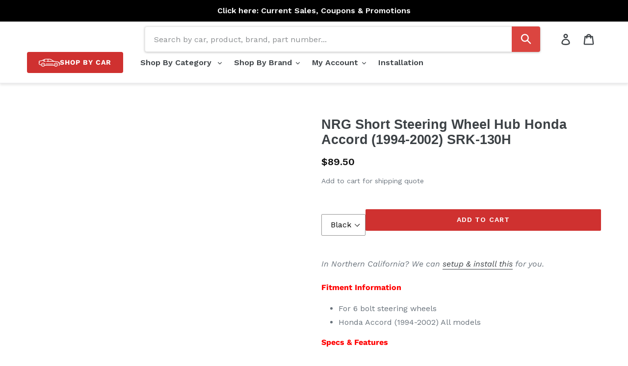

--- FILE ---
content_type: text/html; charset=utf-8
request_url: https://shop.redline360.com/products/nrg-short-steering-wheel-hub-honda-accord-1994-2002-srk-130h
body_size: 63632
content:
<!doctype html>
<!--[if IE 9]> <html class="ie9 no-js" lang="en"> <![endif]-->
<!--[if (gt IE 9)|!(IE)]><!--> <html class="no-js" lang="en"> <!--<![endif]-->
<head>
    

    
    

    
    

    
    

    
    


    
    


    <meta name="seomaster" content="true"/>



  



  <!-- Google Tag Manager -->
<script>(function(w,d,s,l,i){w[l]=w[l]||[];w[l].push({'gtm.start':
new Date().getTime(),event:'gtm.js'});var f=d.getElementsByTagName(s)[0],
j=d.createElement(s),dl=l!='dataLayer'?'&l='+l:'';j.async=true;j.src=
'https://www.googletagmanager.com/gtm.js?id='+i+dl;f.parentNode.insertBefore(j,f);
})(window,document,'script','dataLayer','GTM-MWLP4WP');</script>
  
  

<!-- End Google Tag Manager -->
  
<meta name="google-site-verification" content="zQdwv5XsB5JGyoQcTPIZ_RYSFWPQm9IFhu_W_dGT6wE" />

  <script src="https://www.googleoptimize.com/optimize.js?id=OPT-NSCRXSZ"></script>
  
  <meta charset="utf-8">
  <meta http-equiv="X-UA-Compatible" content="IE=edge,chrome=1">
  <meta name="viewport" content="width=device-width,initial-scale=1">
  <meta name="theme-color" content="#cf3130">
  <link rel="canonical" href="https://shop.redline360.com/products/nrg-short-steering-wheel-hub-honda-accord-1994-2002-srk-130h">
<link rel="preconnect" href="https://fonts.googleapis.com">
<link rel="preconnect" href="https://fonts.gstatic.com" crossorigin>
<link href="https://fonts.googleapis.com/css2?family=Work+Sans:wght@400;600&display=swap" rel="stylesheet">


<link rel="shortcut icon" href="//shop.redline360.com/cdn/shop/files/favicon-r360_32x32.jpg?v=1758134373" type="image/png">
    <script src="//shop.redline360.com/cdn/shop/t/49/assets/prefetch.js?v=53804575257766665831747674521" type="text/javascript"></script>
    

  
  
  
    
  
    
  
    
  
    
  
    
  
    
  
    
  
    
  
    
  
    
  
    
  
    
  
    
  
    
  
    
  
    
  
    
  
    
  
    
  
    
  
    
  
    
  
    
  
    
  
    
  
    
  
    
  
    
  
    
  
    
  
    
  
    
  
    
  
    
  
    
  
  <title>NRG Short Steering Wheel Hub Honda Accord (1994-2002) SRK-130H</title><meta name="description" content="Fitment Information For 6 bolt steering wheels Honda Accord (1994-2002) All models Specs &amp;amp; Features Designed to work with an NRG quick release hub - not compatible with the NRG thin quick release or NRG quick tilt system Product Description NRG Short Hub Steering Wheel Adapters were designed for aftermarket steerin"><!-- /snippets/social-meta-tags.liquid -->




<meta property="og:site_name" content="Redline360">
<meta property="og:url" content="https://shop.redline360.com/products/nrg-short-steering-wheel-hub-honda-accord-1994-2002-srk-130h">
<meta property="og:title" content="NRG Short Steering Wheel Hub Honda Accord (1994-2002) SRK-130H">
<meta property="og:type" content="product">
<meta property="og:description" content="Fitment Information For 6 bolt steering wheels Honda Accord (1994-2002) All models Specs &amp;amp; Features Designed to work with an NRG quick release hub - not compatible with the NRG thin quick release or NRG quick tilt system Product Description NRG Short Hub Steering Wheel Adapters were designed for aftermarket steerin">

  <meta property="og:price:amount" content="89.50">
  <meta property="og:price:currency" content="USD">

<meta property="og:image" content="http://shop.redline360.com/cdn/shop/products/SRK-130H-01-780x700-780x700_175a53db-208f-4329-9e53-a24880b56f59_1200x1200.jpg?v=1540267757"><meta property="og:image" content="http://shop.redline360.com/cdn/shop/products/SRK-130H-02-780x700-780x700_e88e24ce-4a4f-401b-9932-4d05280d4642_1200x1200.jpg?v=1540267755"><meta property="og:image" content="http://shop.redline360.com/cdn/shop/products/SRK-130H-03-780x700-780x700_e2330141-912a-4cc8-b832-d76959ccb007_1200x1200.jpg?v=1540267755">
<meta property="og:image:secure_url" content="https://shop.redline360.com/cdn/shop/products/SRK-130H-01-780x700-780x700_175a53db-208f-4329-9e53-a24880b56f59_1200x1200.jpg?v=1540267757"><meta property="og:image:secure_url" content="https://shop.redline360.com/cdn/shop/products/SRK-130H-02-780x700-780x700_e88e24ce-4a4f-401b-9932-4d05280d4642_1200x1200.jpg?v=1540267755"><meta property="og:image:secure_url" content="https://shop.redline360.com/cdn/shop/products/SRK-130H-03-780x700-780x700_e2330141-912a-4cc8-b832-d76959ccb007_1200x1200.jpg?v=1540267755">


  <meta name="twitter:site" content="@redline360">

<meta name="twitter:card" content="summary_large_image">
<meta name="twitter:title" content="NRG Short Steering Wheel Hub Honda Accord (1994-2002) SRK-130H">
<meta name="twitter:description" content="Fitment Information For 6 bolt steering wheels Honda Accord (1994-2002) All models Specs &amp;amp; Features Designed to work with an NRG quick release hub - not compatible with the NRG thin quick release or NRG quick tilt system Product Description NRG Short Hub Steering Wheel Adapters were designed for aftermarket steerin">


  <script src="//shop.redline360.com/cdn/shop/t/49/assets/custom-scripts.js?v=926651953360202031757615130" defer></script>
  
  <link href="//shop.redline360.com/cdn/shop/t/49/assets/theme.scss.css?v=6617934091543472441763068635" rel="stylesheet" type="text/css" media="all" />
  <link href="//shop.redline360.com/cdn/shop/t/49/assets/custom-styles.css?v=29817201534003564251769456488" rel="stylesheet" type="text/css" media="all" />
  
  <style>
  shopify-payment-terms {
  margin-top: -15px;
  margin-bottom: 20px;
  font-size: 14px;
  color: #69727b;
  /*letter-spacing: 1px;
   text-transform: uppercase; */
}
    </style>
  

  <script>
    var theme = {
      strings: {
        addToCart: "Add to cart",
        soldOut: "Sold out",
        unavailable: "Unavailable",
        regularPrice: "Regular price",
        sale: "Sale",
        showMore: "Show More",
        showLess: "Show Less",
        addressError: "Error looking up that address",
        addressNoResults: "No results for that address",
        addressQueryLimit: "You have exceeded the Google API usage limit. Consider upgrading to a \u003ca href=\"https:\/\/developers.google.com\/maps\/premium\/usage-limits\"\u003ePremium Plan\u003c\/a\u003e.",
        authError: "There was a problem authenticating your Google Maps account.",
        newWindow: "Opens in a new window.",
        external: "Opens external website.",
        newWindowExternal: "Opens external website in a new window."
      },
      moneyFormat: "${{amount}}"
    }

    document.documentElement.className = document.documentElement.className.replace('no-js', 'js');
  </script>

  <!--[if (lte IE 9) ]><script src="//shop.redline360.com/cdn/shop/t/49/assets/match-media.min.js?v=22265819453975888031747674523" type="text/javascript"></script><![endif]--><!--[if (gt IE 9)|!(IE)]><!--><script src="//shop.redline360.com/cdn/shop/t/49/assets/lazysizes.js?v=68441465964607740661747674522" async="async"></script><!--<![endif]-->
  <!--[if lte IE 9]><script src="//shop.redline360.com/cdn/shop/t/49/assets/lazysizes.min.js?v=58773"></script><![endif]-->

  <!--[if (gt IE 9)|!(IE)]><!--><script src="//shop.redline360.com/cdn/shop/t/49/assets/vendor.js?v=44582027981988295841747674523" defer="defer"></script><!--<![endif]-->
  <!--[if lte IE 9]><script src="//shop.redline360.com/cdn/shop/t/49/assets/vendor.js?v=44582027981988295841747674523"></script><![endif]-->

  <!--[if (gt IE 9)|!(IE)]><!--><script src="//shop.redline360.com/cdn/shop/t/49/assets/theme.js?v=178252989351008879721747674522" defer="defer"></script><!--<![endif]-->
  <!--[if lte IE 9]><script src="//shop.redline360.com/cdn/shop/t/49/assets/theme.js?v=178252989351008879721747674522"></script><![endif]-->

  
  <link href="//shop.redline360.com/cdn/shop/t/49/assets/overlayscrollbars.css?v=103702109997367858031747674524" rel="stylesheet" type="text/css" media="all" />
  <script async src="//shop.redline360.com/cdn/shop/t/49/assets/overlayscrollbars.browser.es6.min.js?v=48000966700815467461747674524"></script>


  <script src="//searchserverapi.com/widgets/shopify/init.js?a=6Q1z9z8Y3B"></script>

  
    <script>window.performance && window.performance.mark && window.performance.mark('shopify.content_for_header.start');</script><meta id="shopify-digital-wallet" name="shopify-digital-wallet" content="/5802524785/digital_wallets/dialog">
<meta name="shopify-checkout-api-token" content="bf89595079f8635fedf1fd6f192744fa">
<meta id="in-context-paypal-metadata" data-shop-id="5802524785" data-venmo-supported="false" data-environment="production" data-locale="en_US" data-paypal-v4="true" data-currency="USD">
<link rel="alternate" type="application/json+oembed" href="https://shop.redline360.com/products/nrg-short-steering-wheel-hub-honda-accord-1994-2002-srk-130h.oembed">
<script async="async" src="/checkouts/internal/preloads.js?locale=en-US"></script>
<link rel="preconnect" href="https://shop.app" crossorigin="anonymous">
<script async="async" src="https://shop.app/checkouts/internal/preloads.js?locale=en-US&shop_id=5802524785" crossorigin="anonymous"></script>
<script id="apple-pay-shop-capabilities" type="application/json">{"shopId":5802524785,"countryCode":"US","currencyCode":"USD","merchantCapabilities":["supports3DS"],"merchantId":"gid:\/\/shopify\/Shop\/5802524785","merchantName":"Redline360","requiredBillingContactFields":["postalAddress","email","phone"],"requiredShippingContactFields":["postalAddress","email","phone"],"shippingType":"shipping","supportedNetworks":["visa","masterCard","amex","discover","elo","jcb"],"total":{"type":"pending","label":"Redline360","amount":"1.00"},"shopifyPaymentsEnabled":true,"supportsSubscriptions":true}</script>
<script id="shopify-features" type="application/json">{"accessToken":"bf89595079f8635fedf1fd6f192744fa","betas":["rich-media-storefront-analytics"],"domain":"shop.redline360.com","predictiveSearch":true,"shopId":5802524785,"locale":"en"}</script>
<script>var Shopify = Shopify || {};
Shopify.shop = "redline360.myshopify.com";
Shopify.locale = "en";
Shopify.currency = {"active":"USD","rate":"1.0"};
Shopify.country = "US";
Shopify.theme = {"name":"websynn\/main","id":126700683344,"schema_name":"Debut","schema_version":"9.1.0","theme_store_id":null,"role":"main"};
Shopify.theme.handle = "null";
Shopify.theme.style = {"id":null,"handle":null};
Shopify.cdnHost = "shop.redline360.com/cdn";
Shopify.routes = Shopify.routes || {};
Shopify.routes.root = "/";</script>
<script type="module">!function(o){(o.Shopify=o.Shopify||{}).modules=!0}(window);</script>
<script>!function(o){function n(){var o=[];function n(){o.push(Array.prototype.slice.apply(arguments))}return n.q=o,n}var t=o.Shopify=o.Shopify||{};t.loadFeatures=n(),t.autoloadFeatures=n()}(window);</script>
<script>
  window.ShopifyPay = window.ShopifyPay || {};
  window.ShopifyPay.apiHost = "shop.app\/pay";
  window.ShopifyPay.redirectState = null;
</script>
<script id="shop-js-analytics" type="application/json">{"pageType":"product"}</script>
<script defer="defer" async type="module" src="//shop.redline360.com/cdn/shopifycloud/shop-js/modules/v2/client.init-shop-cart-sync_BN7fPSNr.en.esm.js"></script>
<script defer="defer" async type="module" src="//shop.redline360.com/cdn/shopifycloud/shop-js/modules/v2/chunk.common_Cbph3Kss.esm.js"></script>
<script defer="defer" async type="module" src="//shop.redline360.com/cdn/shopifycloud/shop-js/modules/v2/chunk.modal_DKumMAJ1.esm.js"></script>
<script type="module">
  await import("//shop.redline360.com/cdn/shopifycloud/shop-js/modules/v2/client.init-shop-cart-sync_BN7fPSNr.en.esm.js");
await import("//shop.redline360.com/cdn/shopifycloud/shop-js/modules/v2/chunk.common_Cbph3Kss.esm.js");
await import("//shop.redline360.com/cdn/shopifycloud/shop-js/modules/v2/chunk.modal_DKumMAJ1.esm.js");

  window.Shopify.SignInWithShop?.initShopCartSync?.({"fedCMEnabled":true,"windoidEnabled":true});

</script>
<script defer="defer" async type="module" src="//shop.redline360.com/cdn/shopifycloud/shop-js/modules/v2/client.payment-terms_BxzfvcZJ.en.esm.js"></script>
<script defer="defer" async type="module" src="//shop.redline360.com/cdn/shopifycloud/shop-js/modules/v2/chunk.common_Cbph3Kss.esm.js"></script>
<script defer="defer" async type="module" src="//shop.redline360.com/cdn/shopifycloud/shop-js/modules/v2/chunk.modal_DKumMAJ1.esm.js"></script>
<script type="module">
  await import("//shop.redline360.com/cdn/shopifycloud/shop-js/modules/v2/client.payment-terms_BxzfvcZJ.en.esm.js");
await import("//shop.redline360.com/cdn/shopifycloud/shop-js/modules/v2/chunk.common_Cbph3Kss.esm.js");
await import("//shop.redline360.com/cdn/shopifycloud/shop-js/modules/v2/chunk.modal_DKumMAJ1.esm.js");

  
</script>
<script>
  window.Shopify = window.Shopify || {};
  if (!window.Shopify.featureAssets) window.Shopify.featureAssets = {};
  window.Shopify.featureAssets['shop-js'] = {"shop-cart-sync":["modules/v2/client.shop-cart-sync_CJVUk8Jm.en.esm.js","modules/v2/chunk.common_Cbph3Kss.esm.js","modules/v2/chunk.modal_DKumMAJ1.esm.js"],"init-fed-cm":["modules/v2/client.init-fed-cm_7Fvt41F4.en.esm.js","modules/v2/chunk.common_Cbph3Kss.esm.js","modules/v2/chunk.modal_DKumMAJ1.esm.js"],"init-shop-email-lookup-coordinator":["modules/v2/client.init-shop-email-lookup-coordinator_Cc088_bR.en.esm.js","modules/v2/chunk.common_Cbph3Kss.esm.js","modules/v2/chunk.modal_DKumMAJ1.esm.js"],"init-windoid":["modules/v2/client.init-windoid_hPopwJRj.en.esm.js","modules/v2/chunk.common_Cbph3Kss.esm.js","modules/v2/chunk.modal_DKumMAJ1.esm.js"],"shop-button":["modules/v2/client.shop-button_B0jaPSNF.en.esm.js","modules/v2/chunk.common_Cbph3Kss.esm.js","modules/v2/chunk.modal_DKumMAJ1.esm.js"],"shop-cash-offers":["modules/v2/client.shop-cash-offers_DPIskqss.en.esm.js","modules/v2/chunk.common_Cbph3Kss.esm.js","modules/v2/chunk.modal_DKumMAJ1.esm.js"],"shop-toast-manager":["modules/v2/client.shop-toast-manager_CK7RT69O.en.esm.js","modules/v2/chunk.common_Cbph3Kss.esm.js","modules/v2/chunk.modal_DKumMAJ1.esm.js"],"init-shop-cart-sync":["modules/v2/client.init-shop-cart-sync_BN7fPSNr.en.esm.js","modules/v2/chunk.common_Cbph3Kss.esm.js","modules/v2/chunk.modal_DKumMAJ1.esm.js"],"init-customer-accounts-sign-up":["modules/v2/client.init-customer-accounts-sign-up_CfPf4CXf.en.esm.js","modules/v2/client.shop-login-button_DeIztwXF.en.esm.js","modules/v2/chunk.common_Cbph3Kss.esm.js","modules/v2/chunk.modal_DKumMAJ1.esm.js"],"pay-button":["modules/v2/client.pay-button_CgIwFSYN.en.esm.js","modules/v2/chunk.common_Cbph3Kss.esm.js","modules/v2/chunk.modal_DKumMAJ1.esm.js"],"init-customer-accounts":["modules/v2/client.init-customer-accounts_DQ3x16JI.en.esm.js","modules/v2/client.shop-login-button_DeIztwXF.en.esm.js","modules/v2/chunk.common_Cbph3Kss.esm.js","modules/v2/chunk.modal_DKumMAJ1.esm.js"],"avatar":["modules/v2/client.avatar_BTnouDA3.en.esm.js"],"init-shop-for-new-customer-accounts":["modules/v2/client.init-shop-for-new-customer-accounts_CsZy_esa.en.esm.js","modules/v2/client.shop-login-button_DeIztwXF.en.esm.js","modules/v2/chunk.common_Cbph3Kss.esm.js","modules/v2/chunk.modal_DKumMAJ1.esm.js"],"shop-follow-button":["modules/v2/client.shop-follow-button_BRMJjgGd.en.esm.js","modules/v2/chunk.common_Cbph3Kss.esm.js","modules/v2/chunk.modal_DKumMAJ1.esm.js"],"checkout-modal":["modules/v2/client.checkout-modal_B9Drz_yf.en.esm.js","modules/v2/chunk.common_Cbph3Kss.esm.js","modules/v2/chunk.modal_DKumMAJ1.esm.js"],"shop-login-button":["modules/v2/client.shop-login-button_DeIztwXF.en.esm.js","modules/v2/chunk.common_Cbph3Kss.esm.js","modules/v2/chunk.modal_DKumMAJ1.esm.js"],"lead-capture":["modules/v2/client.lead-capture_DXYzFM3R.en.esm.js","modules/v2/chunk.common_Cbph3Kss.esm.js","modules/v2/chunk.modal_DKumMAJ1.esm.js"],"shop-login":["modules/v2/client.shop-login_CA5pJqmO.en.esm.js","modules/v2/chunk.common_Cbph3Kss.esm.js","modules/v2/chunk.modal_DKumMAJ1.esm.js"],"payment-terms":["modules/v2/client.payment-terms_BxzfvcZJ.en.esm.js","modules/v2/chunk.common_Cbph3Kss.esm.js","modules/v2/chunk.modal_DKumMAJ1.esm.js"]};
</script>
<script>(function() {
  var isLoaded = false;
  function asyncLoad() {
    if (isLoaded) return;
    isLoaded = true;
    var urls = ["https:\/\/services.nofraud.com\/js\/device.js?shop=redline360.myshopify.com","https:\/\/app.tncapp.com\/get_script\/469b3c86367411eb8c74a2bf7583f7b7.js?v=385317\u0026shop=redline360.myshopify.com","\/\/cdn.shopify.com\/proxy\/4896e3fbe829e0cc3cfad0cb842f14beef98d316b8dc640e4bdc4e3f43b8a9eb\/static.cdn.printful.com\/static\/js\/external\/shopify-product-customizer.js?v=0.28\u0026shop=redline360.myshopify.com\u0026sp-cache-control=cHVibGljLCBtYXgtYWdlPTkwMA","https:\/\/searchanise-ef84.kxcdn.com\/widgets\/shopify\/init.js?a=6Q1z9z8Y3B\u0026shop=redline360.myshopify.com"];
    for (var i = 0; i < urls.length; i++) {
      var s = document.createElement('script');
      s.type = 'text/javascript';
      s.async = true;
      s.src = urls[i];
      var x = document.getElementsByTagName('script')[0];
      x.parentNode.insertBefore(s, x);
    }
  };
  if(window.attachEvent) {
    window.attachEvent('onload', asyncLoad);
  } else {
    window.addEventListener('load', asyncLoad, false);
  }
})();</script>
<script id="__st">var __st={"a":5802524785,"offset":-28800,"reqid":"56b20db6-c530-476d-8176-b15c048cf6e7-1769813553","pageurl":"shop.redline360.com\/products\/nrg-short-steering-wheel-hub-honda-accord-1994-2002-srk-130h","u":"a5cc493281b5","p":"product","rtyp":"product","rid":1760393789553};</script>
<script>window.ShopifyPaypalV4VisibilityTracking = true;</script>
<script id="captcha-bootstrap">!function(){'use strict';const t='contact',e='account',n='new_comment',o=[[t,t],['blogs',n],['comments',n],[t,'customer']],c=[[e,'customer_login'],[e,'guest_login'],[e,'recover_customer_password'],[e,'create_customer']],r=t=>t.map((([t,e])=>`form[action*='/${t}']:not([data-nocaptcha='true']) input[name='form_type'][value='${e}']`)).join(','),a=t=>()=>t?[...document.querySelectorAll(t)].map((t=>t.form)):[];function s(){const t=[...o],e=r(t);return a(e)}const i='password',u='form_key',d=['recaptcha-v3-token','g-recaptcha-response','h-captcha-response',i],f=()=>{try{return window.sessionStorage}catch{return}},m='__shopify_v',_=t=>t.elements[u];function p(t,e,n=!1){try{const o=window.sessionStorage,c=JSON.parse(o.getItem(e)),{data:r}=function(t){const{data:e,action:n}=t;return t[m]||n?{data:e,action:n}:{data:t,action:n}}(c);for(const[e,n]of Object.entries(r))t.elements[e]&&(t.elements[e].value=n);n&&o.removeItem(e)}catch(o){console.error('form repopulation failed',{error:o})}}const l='form_type',E='cptcha';function T(t){t.dataset[E]=!0}const w=window,h=w.document,L='Shopify',v='ce_forms',y='captcha';let A=!1;((t,e)=>{const n=(g='f06e6c50-85a8-45c8-87d0-21a2b65856fe',I='https://cdn.shopify.com/shopifycloud/storefront-forms-hcaptcha/ce_storefront_forms_captcha_hcaptcha.v1.5.2.iife.js',D={infoText:'Protected by hCaptcha',privacyText:'Privacy',termsText:'Terms'},(t,e,n)=>{const o=w[L][v],c=o.bindForm;if(c)return c(t,g,e,D).then(n);var r;o.q.push([[t,g,e,D],n]),r=I,A||(h.body.append(Object.assign(h.createElement('script'),{id:'captcha-provider',async:!0,src:r})),A=!0)});var g,I,D;w[L]=w[L]||{},w[L][v]=w[L][v]||{},w[L][v].q=[],w[L][y]=w[L][y]||{},w[L][y].protect=function(t,e){n(t,void 0,e),T(t)},Object.freeze(w[L][y]),function(t,e,n,w,h,L){const[v,y,A,g]=function(t,e,n){const i=e?o:[],u=t?c:[],d=[...i,...u],f=r(d),m=r(i),_=r(d.filter((([t,e])=>n.includes(e))));return[a(f),a(m),a(_),s()]}(w,h,L),I=t=>{const e=t.target;return e instanceof HTMLFormElement?e:e&&e.form},D=t=>v().includes(t);t.addEventListener('submit',(t=>{const e=I(t);if(!e)return;const n=D(e)&&!e.dataset.hcaptchaBound&&!e.dataset.recaptchaBound,o=_(e),c=g().includes(e)&&(!o||!o.value);(n||c)&&t.preventDefault(),c&&!n&&(function(t){try{if(!f())return;!function(t){const e=f();if(!e)return;const n=_(t);if(!n)return;const o=n.value;o&&e.removeItem(o)}(t);const e=Array.from(Array(32),(()=>Math.random().toString(36)[2])).join('');!function(t,e){_(t)||t.append(Object.assign(document.createElement('input'),{type:'hidden',name:u})),t.elements[u].value=e}(t,e),function(t,e){const n=f();if(!n)return;const o=[...t.querySelectorAll(`input[type='${i}']`)].map((({name:t})=>t)),c=[...d,...o],r={};for(const[a,s]of new FormData(t).entries())c.includes(a)||(r[a]=s);n.setItem(e,JSON.stringify({[m]:1,action:t.action,data:r}))}(t,e)}catch(e){console.error('failed to persist form',e)}}(e),e.submit())}));const S=(t,e)=>{t&&!t.dataset[E]&&(n(t,e.some((e=>e===t))),T(t))};for(const o of['focusin','change'])t.addEventListener(o,(t=>{const e=I(t);D(e)&&S(e,y())}));const B=e.get('form_key'),M=e.get(l),P=B&&M;t.addEventListener('DOMContentLoaded',(()=>{const t=y();if(P)for(const e of t)e.elements[l].value===M&&p(e,B);[...new Set([...A(),...v().filter((t=>'true'===t.dataset.shopifyCaptcha))])].forEach((e=>S(e,t)))}))}(h,new URLSearchParams(w.location.search),n,t,e,['guest_login'])})(!0,!0)}();</script>
<script integrity="sha256-4kQ18oKyAcykRKYeNunJcIwy7WH5gtpwJnB7kiuLZ1E=" data-source-attribution="shopify.loadfeatures" defer="defer" src="//shop.redline360.com/cdn/shopifycloud/storefront/assets/storefront/load_feature-a0a9edcb.js" crossorigin="anonymous"></script>
<script crossorigin="anonymous" defer="defer" src="//shop.redline360.com/cdn/shopifycloud/storefront/assets/shopify_pay/storefront-65b4c6d7.js?v=20250812"></script>
<script data-source-attribution="shopify.dynamic_checkout.dynamic.init">var Shopify=Shopify||{};Shopify.PaymentButton=Shopify.PaymentButton||{isStorefrontPortableWallets:!0,init:function(){window.Shopify.PaymentButton.init=function(){};var t=document.createElement("script");t.src="https://shop.redline360.com/cdn/shopifycloud/portable-wallets/latest/portable-wallets.en.js",t.type="module",document.head.appendChild(t)}};
</script>
<script data-source-attribution="shopify.dynamic_checkout.buyer_consent">
  function portableWalletsHideBuyerConsent(e){var t=document.getElementById("shopify-buyer-consent"),n=document.getElementById("shopify-subscription-policy-button");t&&n&&(t.classList.add("hidden"),t.setAttribute("aria-hidden","true"),n.removeEventListener("click",e))}function portableWalletsShowBuyerConsent(e){var t=document.getElementById("shopify-buyer-consent"),n=document.getElementById("shopify-subscription-policy-button");t&&n&&(t.classList.remove("hidden"),t.removeAttribute("aria-hidden"),n.addEventListener("click",e))}window.Shopify?.PaymentButton&&(window.Shopify.PaymentButton.hideBuyerConsent=portableWalletsHideBuyerConsent,window.Shopify.PaymentButton.showBuyerConsent=portableWalletsShowBuyerConsent);
</script>
<script data-source-attribution="shopify.dynamic_checkout.cart.bootstrap">document.addEventListener("DOMContentLoaded",(function(){function t(){return document.querySelector("shopify-accelerated-checkout-cart, shopify-accelerated-checkout")}if(t())Shopify.PaymentButton.init();else{new MutationObserver((function(e,n){t()&&(Shopify.PaymentButton.init(),n.disconnect())})).observe(document.body,{childList:!0,subtree:!0})}}));
</script>
<link id="shopify-accelerated-checkout-styles" rel="stylesheet" media="screen" href="https://shop.redline360.com/cdn/shopifycloud/portable-wallets/latest/accelerated-checkout-backwards-compat.css" crossorigin="anonymous">
<style id="shopify-accelerated-checkout-cart">
        #shopify-buyer-consent {
  margin-top: 1em;
  display: inline-block;
  width: 100%;
}

#shopify-buyer-consent.hidden {
  display: none;
}

#shopify-subscription-policy-button {
  background: none;
  border: none;
  padding: 0;
  text-decoration: underline;
  font-size: inherit;
  cursor: pointer;
}

#shopify-subscription-policy-button::before {
  box-shadow: none;
}

      </style>

<script>window.performance && window.performance.mark && window.performance.mark('shopify.content_for_header.end');</script>


  
  
  <!-- Taboola Pixel Code -->
  <script type='text/javascript'>
    window._tfa = window._tfa || [];
    window._tfa.push({notify: 'event', name: 'page_view', id: 1360049});
    !function (t, f, a, x) {
      if (!document.getElementById(x)) {
        t.async = 1;t.src = a;t.id=x;f.parentNode.insertBefore(t, f);
      }
    }(document.createElement('script'),
      document.getElementsByTagName('script')[0],
      '//cdn.taboola.com/libtrc/unip/1360049/tfa.js',
      'tb_tfa_script');
  </script>
  <noscript>
    <img src='https://trc.taboola.com/1360049/log/3/unip?en=page_view'
         width='0' height='0' style='display:none' />
  </noscript>
  <!-- End of Taboola Pixel Code -->

  <!-- Affirm -->
<script>
_affirm_config = {
   public_api_key:  "VMH34EJN72HGNZKC",
   script:          "https://cdn1.affirm.com/js/v2/affirm.js",
   session_id:      "YOUR_VISITOR_SESSION_ID"
};
(function(l,g,m,e,a,f,b){var d,c=l[m]||{},h=document.createElement(f),n=document.getElementsByTagName(f)[0],k=function(a,b,c){return function(){a[b]._.push([c,arguments])}};c[e]=k(c,e,"set");d=c[e];c[a]={};c[a]._=[];d._=[];c[a][b]=k(c,a,b);a=0;for(b="set add save post open empty reset on off trigger ready setProduct".split(" ");a<b.length;a++)d[b[a]]=k(c,e,b[a]);a=0;for(b=["get","token","url","items"];a<b.length;a++)d[b[a]]=function(){};h.async=!0;h.src=g[f];n.parentNode.insertBefore(h,n);delete g[f];d(g);l[m]=c})(window,_affirm_config,"affirm","checkout","ui","script","ready");
// Use your live public API Key and https://cdn1.affirm.com/js/v2/affirm.js script to point to Affirm production environment.
</script>
<!-- End Affirm -->
  
  
<!--begin-bc-sf-filter-css-->
  
<!--end-bc-sf-filter-css-->
  
  
  <meta name="msvalidate.01" content="5915AA6385D1B47FA2B2DA8CD78AE6A0" />
  <meta name="facebook-domain-verification" content="qwfucddov3l87rkm2j23axmugmlu2d" />
  
	

  <!-- Extend -- Load Extend SDK Configuration script -->
  <!-- Extend - Add necessary SDK script tags and configure the store -->
<script src='https://sdk.helloextend.com/extend-sdk-client/v1/extend-sdk-client.min.js' defer='defer'></script>
<script src='https://sdk.helloextend.com/extend-sdk-client-shopify-addon/v1/extend-sdk-client-shopify-addon.min.js'
    defer='defer'></script>

<script>
    window.addEventListener('DOMContentLoaded', function () {
        window.Extend.config({ storeId: '121b9667-699c-49b9-aa0e-e84497b5d35d', environment: 'production' });
        window.Extend.integration = {};

        // Extend - Analytics and writeLogs boolean
        window.Extend.integration.analytics = true;

        // Set to true while developing integration for better debugging - Be sure to set to false before going live
        window.Extend.integration.writeLogs = false;

        // Extend - QA Cypress booleans
        window.Extend.integration.isExtendPdpOfferEnabled = true;
        window.Extend.integration.isExtendOfferModalEnabled = true;
        window.Extend.integration.isExtendMainCartOfferEnabled = true;

        // Extend - QA Cypress SP booleans
        window.Extend.integration.isShippingProtectionEnabled = false;
        window.Extend.integration.isSpCheckOutExt = false;
        window.Extend.integration.isShippingProtectionOptOut = true;
        window.Extend.integration.isShippingProtectionOnMainCart = false;


        // Only defines utils if Extend and ExtendShopify is defined
        if (window.Extend && window.ExtendShopify) {
            const extendUtils = {

                /*
                * takes in object and logs it if writeLogs is true
                * @param {object} objToLog will be an object of information to log 
                */
                logger: (objToLog) => {
                    try {
                        if (Extend.integration.writeLogs) {
                            console.log("EXTEND: ", objToLog);
                        }
                    } catch (error) {
                        console.warn("EXTEND: " + error);
                    }
                }
            };
            window.Extend.integration.utils = extendUtils;
        }
    })
</script>

<!-- Extend - Render aftermarket integration snippet -->
<script>
    window.addEventListener('DOMContentLoaded', function () {
        if (window.Extend && window.ExtendShopify && window.Shopify && window.Shopify.currency && window.Shopify.currency.active === 'USD') {
            try {
                // Get params from URL
                const params = (new URL(document.location)).searchParams;

                // Check if leadToken or leadtoken is in the URL
                let leadToken = params.get('leadToken')
                    ? params.get('leadToken')
                    : params.get('leadtoken');

                if (leadToken) {
                    Extend.aftermarketModal.open({
                        leadToken: leadToken,
                        onClose: function (plan, product, quantity) {
                            if (plan && product) {
                                ExtendShopify.addPlanToCart({
                                    plan: plan,
                                    product: product,
                                    leadToken: leadToken,
                                    quantity: quantity || 1
                                }, function () {
                                    window.location = '/cart'
                                })
                            }
                        }
                    });
                }
            } catch (error) {
                console.error("EXTEND: " + error);
            }
        }
    });
</script>
<!-- Extend - Render analytics -->
<script>

    // run scripts on DOMContentLoaded to avoid affecting site load time
    window.addEventListener('DOMContentLoaded', function () {

        // Only run ajax integration if Extend and ExtendShopify is defined, the currency is set to USD and analytics are enabled
        if (window.Extend && window.ExtendShopify && Extend.integration.analytics && window.Shopify && window.Shopify.currency && window.Shopify.currency.active === 'USD') {

            /***********************/
            /* util functions      */
            /***********************/

            // getPlanId - Takes in the cart and a product ID and returns the plan ID for that product
            function getPlanId(cart, productId) {
                let planId;
                cart.items.forEach(function (item) {
                    if (item.properties.Ref && item.properties.Ref === productId)
                        planId = item.sku.toString();

                })
                return planId
            }

            /***********************/
            /* end util functions  */
            /***********************/

            // productAnalytics() - Takes in the product ID and quantity at the time it is added to the cart
            let productAnalytics = function (prodId, prodQty) {
                if (prodId) {
                    if (!prodQty)
                        prodQty = 1;

                    Extend.trackProductAddedToCart({ productId: prodId.toString(), productQuantity: parseInt(prodQty) });
                } else {
                    console.warn("Extend: Product id is " + prodId)
                }
            }

            // cartAnalytics() - Takes in the oldCart and the newCart at a point where the cart updates
            let cartAnalytics = function (oldCart, newCart) {
                try {
                    //if there is an old or new cart with items. 
                    if (oldCart && newCart && oldCart.items && newCart.items) {
                        // Triggers if an item has been removed
                        if (oldCart.items.length > newCart.items.length) {
                            oldCart.items.forEach(function (currentItem) {
                                let productFound = false
                                newCart.items.forEach(function (currentNewItem) {
                                    if (currentItem.id == currentNewItem.id) {
                                        productFound = true
                                    }
                                })

                                // making sdk call of which product was removed from cart
                                if (productFound === false) {
                                    if (currentItem.vendor === 'Extend' && currentItem && currentItem.sku && currentItem.properties.Ref) {
                                        Extend.trackOfferRemovedFromCart({ productId: currentItem.properties.Ref.toString(), planId: currentItem.sku.toString() });
                                    } else if (currentItem.id) {
                                        Extend.trackProductRemovedFromCart({ productId: currentItem.id.toString() })
                                    }
                                }
                            })

                            // Triggers if an item quantity has changed
                        } else if (oldCart.item_count != newCart.item_count) {
                            oldCart.items.forEach(function (currentItem) {
                                newCart.items.forEach(function (currentNewItem) {

                                    // Runs when the updated item is found if its not an Extend warranty
                                    if (currentItem.id == currentNewItem.id && currentItem.quantity != currentNewItem.quantity && currentItem.vendor != 'Extend') {
                                        if (currentItem.id && currentNewItem.quantity && ExtendShopify.warrantyAlreadyInCart(currentItem.id.toString(), oldCart.items)) { // Gets the associated plan ID using the product ID
                                            let planId = getPlanId(newCart, currentItem.id.toString())

                                            // Product has warranty in cart
                                            Extend.trackOfferUpdated({
                                                productId: currentItem.id.toString(),
                                                planId: planId,
                                                updates: {
                                                    warrantyQuantity: parseInt(currentNewItem.quantity),
                                                    productQuantity: parseInt(currentNewItem.quantity)
                                                }
                                            });
                                        } else if (currentItem.id && currentNewItem.quantity) { // Product has no warranty in cart
                                            Extend.trackProductUpdated({
                                                productId: currentItem.id.toString(),
                                                updates: {
                                                    productQuantity: parseInt(currentNewItem.quantity)
                                                }
                                            });
                                        }
                                    }
                                })
                            })
                        }
                    } else {
                        console.warn("EXTEND: corrupt cart objects");
                    }
                } catch (error) {
                    console.error("EXTEND: " + error);
                }
            }

            window.Extend.integration.productAnalytics = productAnalytics;
            window.Extend.integration.cartAnalytics = cartAnalytics;

        }
    }) 
</script>
  <!-- Extend -- End Extend code -->

<link rel="stylesheet" href="https://d1639lhkj5l89m.cloudfront.net/css/refer-customer/cdn/refer-customer.css">



  


<script>
    
    
    
    
    var gsf_conversion_data = {page_type : 'product', event : 'view_item', data : {product_data : [{variant_id : 17502168416369, product_id : 1760393789553, name : "NRG Short Steering Wheel Hub Honda Accord (1994-2002) SRK-130H", price : "89.50", currency : "USD", sku : "NRGSRK-130H", brand : "NRG", variant : "Black", category : "Steering Wheel Hubs", quantity : "957" }], total_price : "89.50", shop_currency : "USD"}};
    
</script>

  







  


  
    
<!-- BEGIN app block: shopify://apps/vitals/blocks/app-embed/aeb48102-2a5a-4f39-bdbd-d8d49f4e20b8 --><link rel="preconnect" href="https://appsolve.io/" /><link rel="preconnect" href="https://cdn-sf.vitals.app/" /><script data-ver="58" id="vtlsAebData" class="notranslate">window.vtlsLiquidData = window.vtlsLiquidData || {};window.vtlsLiquidData.buildId = 57096;

window.vtlsLiquidData.apiHosts = {
	...window.vtlsLiquidData.apiHosts,
	"1": "https://appsolve.io"
};
	window.vtlsLiquidData.moduleSettings = {"1":{"3":"f00e0e","4":"left","5":"icon","44":"fast_shipping,low_prices,100_guaranteed,satisfaction,easy_returns,secure_order","85":"","86":20,"87":20,"148":92,"978":"{}","1060":"303030"},"7":[],"11":{"19":"Learn More","20":"I understand","21":"floating","22":"https:\/\/shop.redline360.com\/policies\/privacy-policy","23":"We use cookies to improve your experience and track website usage.","379":true,"511":"000000","512":"ffffff","513":"dddddd","514":"222222","536":"aeaeae","859":"visible","860":"hidden","864":"We use cookies to improve your experience and track website usage.","865":"Accept","866":"aeaeae","867":"f2f2f2","868":"Decline","871":"outline","875":"dddddd"},"16":{"232":true,"245":"bottom","246":"bottom","247":"Add to Cart","411":true,"417":true,"418":true,"477":"automatic","478":"000000","479":"ffffff","489":true,"843":"ffffff","844":"2e2e2e","921":true,"922":true,"923":true,"924":"1","925":"1","952":"{\"container\":{\"traits\":{\"height\":{\"default\":\"40px\"}}},\"productDetails\":{\"traits\":{\"stickySubmitBtnStyle\":{\"default\":\"small\"}}}}","1021":false,"1110":false,"1154":0,"1155":true,"1156":true,"1157":false,"1158":0,"1159":false,"1160":false,"1161":false,"1162":false,"1163":false,"1182":false,"1183":true,"1184":"","1185":false},"48":{"469":false,"491":0,"588":true,"595":false,"603":"","605":"","606":"","781":true,"783":1,"876":0,"1076":true,"1105":0},"57":{"710":"Wishlist","711":"Save your favorite products for later","712":"Add to Wishlist","713":"Added to Wishlist","714":true,"716":true,"717":"f31212","718":"From","719":"Add to cart","720":true,"721":"Out of stock","722":16,"766":"Share","767":"Share Wishlist","768":"Copy link","769":"Link copied","770":"Your Wishlist is empty. ","771":true,"772":"My Wishlist","778":"ffffff","779":"000000","780":"ffffff","791":"","792":"","801":true,"804":"000000","805":"FFFFFF","874":"product_page","881":true,"889":"Added to cart","896":"light","897":"2A2A2A","898":20,"899":"121212","900":"FFFFFF","901":16,"990":0,"992":"{}","1189":false,"1195":"\/a\/page","1196":"\/a\/page"}};

window.vtlsLiquidData.shopThemeName = "Debut";window.vtlsLiquidData.settingTranslation = {"11":{"19":{"en":"Learn More","es":"Más información"},"20":{"en":"I understand","es":"Comprendo"},"23":{"en":"We use cookies to improve your experience and track website usage.","es":"Utilizamos cookies para mejorar tu experiencia y hacer un seguimiento de tu uso del sitio web."},"864":{"en":"We use cookies to improve your experience and track website usage.","es":"Utilizamos cookies para mejorar tu experiencia y hacer un seguimiento de tu uso del sitio web."},"865":{"en":"Accept","es":"Aceptar"},"868":{"en":"Decline","es":"Declinar"}},"1":{"85":{"en":"","es":""}},"57":{"710":{"en":"Wishlist","es":"Lista de deseos"},"711":{"en":"Save your favorite products for later","es":"Guarda tus productos favoritos para más tarde"},"712":{"en":"Add to Wishlist","es":"Añadir a la lista de deseos"},"713":{"en":"Added to Wishlist","es":"Añadido a la lista de deseos"},"718":{"en":"From","es":"Desde"},"719":{"en":"Add to cart","es":"Añadir a la cesta"},"721":{"en":"Out of stock","es":"Agotado"},"766":{"en":"Share","es":"Compartir"},"767":{"en":"Share Wishlist","es":"Comparte la lista de deseos"},"768":{"en":"Copy link","es":"Copiar enlace"},"769":{"en":"Link copied","es":"Enlace copiado"},"770":{"en":"Your Wishlist is empty. ","es":"Tu lista de deseos está vacía."},"772":{"en":"My Wishlist","es":"Mi lista de deseos"},"889":{"en":"Added to cart","es":"Aggiunto al carrello"}},"16":{"1184":{"en":"","es":""}}};window.vtlsLiquidData.shopSettings={};window.vtlsLiquidData.shopSettings.cartType="";window.vtlsLiquidData.spat="3c9c5df96d6d8fe06040d751afa6ac81";window.vtlsLiquidData.shopInfo={id:5802524785,domain:"shop.redline360.com",shopifyDomain:"redline360.myshopify.com",primaryLocaleIsoCode: "en",defaultCurrency:"USD",enabledCurrencies:["USD"],moneyFormat:"${{amount}}",moneyWithCurrencyFormat:"${{amount}} USD",appId:"1",appName:"Vitals",};window.vtlsLiquidData.acceptedScopes = {"1":[26,25,27,28,29,30,31,32,33,34,35,36,37,38,22,2,8,14,20,24,16,18,10,13,21,4,11,1,7,3,19,23,15,17,9,12,47,48,49,51,46,53,50,52]};window.vtlsLiquidData.product = {"id": 1760393789553,"available": true,"title": "NRG Short Steering Wheel Hub Honda Accord (1994-2002) SRK-130H","handle": "nrg-short-steering-wheel-hub-honda-accord-1994-2002-srk-130h","vendor": "NRG","type": "Steering Wheel Hubs","tags": ["Honda Accord Parts","Honda Accord Steering Wheel Hub","NRG SRK-130H Steering Wheel Hub","NRG Steering Wheel Hubs"],"description": "1","featured_image":{"src": "//shop.redline360.com/cdn/shop/products/SRK-130H-01-780x700-780x700_175a53db-208f-4329-9e53-a24880b56f59.jpg?v=1540267757","aspect_ratio": "1.1142857142857143"},"collectionIds": [266417504336,262989480016,85186642033,97333674064,82916737137,262989447248],"variants": [{"id": 17502168416369,"title": "Black","option1": "Black","option2": null,"option3": null,"price": 8950,"compare_at_price": null,"available": true,"image":{"src": "//shop.redline360.com/cdn/shop/products/SRK-130H-01-780x700-780x700_175a53db-208f-4329-9e53-a24880b56f59.jpg?v=1540267757","alt": "85.50 NRG Short Steering Wheel Hub Honda Accord (1994-2002) SRK-130H - Redline360","aspect_ratio": 1.1142857142857143},"featured_media_id":1762640068688,"is_preorderable":0},{"id": 17502168481905,"title": "Red","option1": "Red","option2": null,"option3": null,"price": 9450,"compare_at_price": null,"available": true,"image":{"src": "//shop.redline360.com/cdn/shop/products/SRK-130H-RD-01-780x700-780x700_72e4550f-475f-4bb2-a894-00b01c3ff4dd.jpg?v=1540267757","alt": "85.50 NRG Short Steering Wheel Hub Honda Accord (1994-2002) SRK-130H - Redline360","aspect_ratio": 1.1142857142857143},"featured_media_id":1762640199760,"is_preorderable":0},{"id": 17502168514673,"title": "Gold","option1": "Gold","option2": null,"option3": null,"price": 9450,"compare_at_price": null,"available": true,"image":{"src": "//shop.redline360.com/cdn/shop/products/SRK-130H-RG-01-780x700-780x700_bc3660df-f1ef-4101-82f5-305b50ca30b0.jpg?v=1540267757","alt": "85.50 NRG Short Steering Wheel Hub Honda Accord (1994-2002) SRK-130H - Redline360","aspect_ratio": 1.1142857142857143},"featured_media_id":1762640232528,"is_preorderable":0}],"options": [{"name": "Color"}],"metafields": {"reviews": {"rating_count": 1,"rating": 4.0}}};window.vtlsLiquidData.cacheKeys = [1671635325,0,1721325132,1763060335,1649164828,0,0,0 ];</script><script id="vtlsAebDynamicFunctions" class="notranslate">window.vtlsLiquidData = window.vtlsLiquidData || {};window.vtlsLiquidData.dynamicFunctions = ({$,vitalsGet,vitalsSet,VITALS_GET_$_DESCRIPTION,VITALS_GET_$_END_SECTION,VITALS_GET_$_ATC_FORM,VITALS_GET_$_ATC_BUTTON,submit_button,form_add_to_cart,cartItemVariantId,VITALS_EVENT_CART_UPDATED,VITALS_EVENT_DISCOUNTS_LOADED,VITALS_EVENT_RENDER_CAROUSEL_STARS,VITALS_EVENT_RENDER_COLLECTION_STARS,VITALS_EVENT_SMART_BAR_RENDERED,VITALS_EVENT_SMART_BAR_CLOSED,VITALS_EVENT_TABS_RENDERED,VITALS_EVENT_VARIANT_CHANGED,VITALS_EVENT_ATC_BUTTON_FOUND,VITALS_IS_MOBILE,VITALS_PAGE_TYPE,VITALS_APPEND_CSS,VITALS_HOOK__CAN_EXECUTE_CHECKOUT,VITALS_HOOK__GET_CUSTOM_CHECKOUT_URL_PARAMETERS,VITALS_HOOK__GET_CUSTOM_VARIANT_SELECTOR,VITALS_HOOK__GET_IMAGES_DEFAULT_SIZE,VITALS_HOOK__ON_CLICK_CHECKOUT_BUTTON,VITALS_HOOK__DONT_ACCELERATE_CHECKOUT,VITALS_HOOK__ON_ATC_STAY_ON_THE_SAME_PAGE,VITALS_HOOK__CAN_EXECUTE_ATC,VITALS_FLAG__IGNORE_VARIANT_ID_FROM_URL,VITALS_FLAG__UPDATE_ATC_BUTTON_REFERENCE,VITALS_FLAG__UPDATE_CART_ON_CHECKOUT,VITALS_FLAG__USE_CAPTURE_FOR_ATC_BUTTON,VITALS_FLAG__USE_FIRST_ATC_SPAN_FOR_PRE_ORDER,VITALS_FLAG__USE_HTML_FOR_STICKY_ATC_BUTTON,VITALS_FLAG__STOP_EXECUTION,VITALS_FLAG__USE_CUSTOM_COLLECTION_FILTER_DROPDOWN,VITALS_FLAG__PRE_ORDER_START_WITH_OBSERVER,VITALS_FLAG__PRE_ORDER_OBSERVER_DELAY,VITALS_FLAG__ON_CHECKOUT_CLICK_USE_CAPTURE_EVENT,handle,}) => {return {"147": {"location":"description","locator":"after"},"215": {"location":"product_end","locator":"after"},};};</script><script id="vtlsAebDocumentInjectors" class="notranslate">window.vtlsLiquidData = window.vtlsLiquidData || {};window.vtlsLiquidData.documentInjectors = ({$,vitalsGet,vitalsSet,VITALS_IS_MOBILE,VITALS_APPEND_CSS}) => {const documentInjectors = {};documentInjectors["1"]={};documentInjectors["1"]["d"]=[];documentInjectors["1"]["d"]["0"]={};documentInjectors["1"]["d"]["0"]["a"]=null;documentInjectors["1"]["d"]["0"]["s"]=".product-single__description.rte";documentInjectors["1"]["d"]["1"]={};documentInjectors["1"]["d"]["1"]["a"]=null;documentInjectors["1"]["d"]["1"]["s"]="div.product-single__meta";documentInjectors["1"]["d"]["2"]={};documentInjectors["1"]["d"]["2"]["a"]=null;documentInjectors["1"]["d"]["2"]["s"]=".product-description.rte";documentInjectors["2"]={};documentInjectors["2"]["d"]=[];documentInjectors["2"]["d"]["0"]={};documentInjectors["2"]["d"]["0"]["a"]={"l":"after"};documentInjectors["2"]["d"]["0"]["s"]="main.main-content \u003e div#shopify-section-product-template \u003e div#ProductSection-product-template \u003e .product-single";documentInjectors["2"]["d"]["1"]={};documentInjectors["2"]["d"]["1"]["a"]={"e":"grid__item","l":"after"};documentInjectors["2"]["d"]["1"]["s"]="#PageContainer \u003e main.main-content";documentInjectors["2"]["d"]["2"]={};documentInjectors["2"]["d"]["2"]["a"]={"l":"after"};documentInjectors["2"]["d"]["2"]["s"]="div.product-description";documentInjectors["2"]["d"]["3"]={};documentInjectors["2"]["d"]["3"]["a"]={"e":"grid__item","l":"append"};documentInjectors["2"]["d"]["3"]["s"]=".grid.product-single";documentInjectors["12"]={};documentInjectors["12"]["d"]=[];documentInjectors["12"]["d"]["0"]={};documentInjectors["12"]["d"]["0"]["a"]=[];documentInjectors["12"]["d"]["0"]["s"]="form[action*=\"\/cart\/add\"]:visible:not([id*=\"product-form-installment\"]):not([id*=\"product-installment-form\"]):not(.vtls-exclude-atc-injector *)";documentInjectors["12"]["d"]["1"]={};documentInjectors["12"]["d"]["1"]["a"]=null;documentInjectors["12"]["d"]["1"]["s"]="form.product-form";documentInjectors["11"]={};documentInjectors["11"]["d"]=[];documentInjectors["11"]["d"]["0"]={};documentInjectors["11"]["d"]["0"]["a"]={"ctx":"inside","last":false};documentInjectors["11"]["d"]["0"]["s"]="[type=\"submit\"]:not(.swym-button)";documentInjectors["11"]["d"]["1"]={};documentInjectors["11"]["d"]["1"]["a"]={"ctx":"inside","last":false};documentInjectors["11"]["d"]["1"]["s"]="[name=\"add\"]:not(.swym-button)";documentInjectors["6"]={};documentInjectors["6"]["d"]=[];documentInjectors["6"]["d"]["0"]={};documentInjectors["6"]["d"]["0"]["a"]=[];documentInjectors["6"]["d"]["0"]["s"]=".snize-search-results-content";return documentInjectors;};</script><script id="vtlsAebBundle" src="https://cdn-sf.vitals.app/assets/js/bundle-62d314bddeac4b30ad7482990ba78cb9.js" async></script>

<!-- END app block --><!-- BEGIN app block: shopify://apps/klaviyo-email-marketing-sms/blocks/klaviyo-onsite-embed/2632fe16-c075-4321-a88b-50b567f42507 -->












  <script async src="https://static.klaviyo.com/onsite/js/Ng2WPU/klaviyo.js?company_id=Ng2WPU"></script>
  <script>!function(){if(!window.klaviyo){window._klOnsite=window._klOnsite||[];try{window.klaviyo=new Proxy({},{get:function(n,i){return"push"===i?function(){var n;(n=window._klOnsite).push.apply(n,arguments)}:function(){for(var n=arguments.length,o=new Array(n),w=0;w<n;w++)o[w]=arguments[w];var t="function"==typeof o[o.length-1]?o.pop():void 0,e=new Promise((function(n){window._klOnsite.push([i].concat(o,[function(i){t&&t(i),n(i)}]))}));return e}}})}catch(n){window.klaviyo=window.klaviyo||[],window.klaviyo.push=function(){var n;(n=window._klOnsite).push.apply(n,arguments)}}}}();</script>

  
    <script id="viewed_product">
      if (item == null) {
        var _learnq = _learnq || [];

        var MetafieldReviews = null
        var MetafieldYotpoRating = null
        var MetafieldYotpoCount = null
        var MetafieldLooxRating = null
        var MetafieldLooxCount = null
        var okendoProduct = null
        var okendoProductReviewCount = null
        var okendoProductReviewAverageValue = null
        try {
          // The following fields are used for Customer Hub recently viewed in order to add reviews.
          // This information is not part of __kla_viewed. Instead, it is part of __kla_viewed_reviewed_items
          MetafieldReviews = {"rating":{"scale_min":"1.0","scale_max":"5.0","value":"4.0"},"rating_count":1};
          MetafieldYotpoRating = null
          MetafieldYotpoCount = null
          MetafieldLooxRating = null
          MetafieldLooxCount = null

          okendoProduct = null
          // If the okendo metafield is not legacy, it will error, which then requires the new json formatted data
          if (okendoProduct && 'error' in okendoProduct) {
            okendoProduct = null
          }
          okendoProductReviewCount = okendoProduct ? okendoProduct.reviewCount : null
          okendoProductReviewAverageValue = okendoProduct ? okendoProduct.reviewAverageValue : null
        } catch (error) {
          console.error('Error in Klaviyo onsite reviews tracking:', error);
        }

        var item = {
          Name: "NRG Short Steering Wheel Hub Honda Accord (1994-2002) SRK-130H",
          ProductID: 1760393789553,
          Categories: ["All","Best selling products","Car Interior Parts - Seats, Harnesses, Brackets, and More","Featured Products","Home page","New products"],
          ImageURL: "https://shop.redline360.com/cdn/shop/products/SRK-130H-01-780x700-780x700_175a53db-208f-4329-9e53-a24880b56f59_grande.jpg?v=1540267757",
          URL: "https://shop.redline360.com/products/nrg-short-steering-wheel-hub-honda-accord-1994-2002-srk-130h",
          Brand: "NRG",
          Price: "$89.50",
          Value: "89.50",
          CompareAtPrice: "$0.00"
        };
        _learnq.push(['track', 'Viewed Product', item]);
        _learnq.push(['trackViewedItem', {
          Title: item.Name,
          ItemId: item.ProductID,
          Categories: item.Categories,
          ImageUrl: item.ImageURL,
          Url: item.URL,
          Metadata: {
            Brand: item.Brand,
            Price: item.Price,
            Value: item.Value,
            CompareAtPrice: item.CompareAtPrice
          },
          metafields:{
            reviews: MetafieldReviews,
            yotpo:{
              rating: MetafieldYotpoRating,
              count: MetafieldYotpoCount,
            },
            loox:{
              rating: MetafieldLooxRating,
              count: MetafieldLooxCount,
            },
            okendo: {
              rating: okendoProductReviewAverageValue,
              count: okendoProductReviewCount,
            }
          }
        }]);
      }
    </script>
  




  <script>
    window.klaviyoReviewsProductDesignMode = false
  </script>







<!-- END app block --><!-- BEGIN app block: shopify://apps/triplewhale/blocks/triple_pixel_snippet/483d496b-3f1a-4609-aea7-8eee3b6b7a2a --><link rel='preconnect dns-prefetch' href='https://api.config-security.com/' crossorigin />
<link rel='preconnect dns-prefetch' href='https://conf.config-security.com/' crossorigin />
<script>
/* >> TriplePixel :: start*/
window.TriplePixelData={TripleName:"redline360.myshopify.com",ver:"2.16",plat:"SHOPIFY",isHeadless:false,src:'SHOPIFY_EXT',product:{id:"1760393789553",name:`NRG Short Steering Wheel Hub Honda Accord (1994-2002) SRK-130H`,price:"89.50",variant:"17502168416369"},search:"",collection:"",cart:"",template:"product",curr:"USD" || "USD"},function(W,H,A,L,E,_,B,N){function O(U,T,P,H,R){void 0===R&&(R=!1),H=new XMLHttpRequest,P?(H.open("POST",U,!0),H.setRequestHeader("Content-Type","text/plain")):H.open("GET",U,!0),H.send(JSON.stringify(P||{})),H.onreadystatechange=function(){4===H.readyState&&200===H.status?(R=H.responseText,U.includes("/first")?eval(R):P||(N[B]=R)):(299<H.status||H.status<200)&&T&&!R&&(R=!0,O(U,T-1,P))}}if(N=window,!N[H+"sn"]){N[H+"sn"]=1,L=function(){return Date.now().toString(36)+"_"+Math.random().toString(36)};try{A.setItem(H,1+(0|A.getItem(H)||0)),(E=JSON.parse(A.getItem(H+"U")||"[]")).push({u:location.href,r:document.referrer,t:Date.now(),id:L()}),A.setItem(H+"U",JSON.stringify(E))}catch(e){}var i,m,p;A.getItem('"!nC`')||(_=A,A=N,A[H]||(E=A[H]=function(t,e,i){return void 0===i&&(i=[]),"State"==t?E.s:(W=L(),(E._q=E._q||[]).push([W,t,e].concat(i)),W)},E.s="Installed",E._q=[],E.ch=W,B="configSecurityConfModel",N[B]=1,O("https://conf.config-security.com/model",5),i=L(),m=A[atob("c2NyZWVu")],_.setItem("di_pmt_wt",i),p={id:i,action:"profile",avatar:_.getItem("auth-security_rand_salt_"),time:m[atob("d2lkdGg=")]+":"+m[atob("aGVpZ2h0")],host:A.TriplePixelData.TripleName,plat:A.TriplePixelData.plat,url:window.location.href.slice(0,500),ref:document.referrer,ver:A.TriplePixelData.ver},O("https://api.config-security.com/event",5,p),O("https://api.config-security.com/first?host=".concat(p.host,"&plat=").concat(p.plat),5)))}}("","TriplePixel",localStorage);
/* << TriplePixel :: end*/
</script>



<!-- END app block --><!-- BEGIN app block: shopify://apps/simprosys-google-shopping-feed/blocks/core_settings_block/1f0b859e-9fa6-4007-97e8-4513aff5ff3b --><!-- BEGIN: GSF App Core Tags & Scripts by Simprosys Google Shopping Feed -->









<!-- END: GSF App Core Tags & Scripts by Simprosys Google Shopping Feed -->
<!-- END app block --><!-- BEGIN app block: shopify://apps/tipo-related-products/blocks/app-embed/75cf2d86-3988-45e7-8f28-ada23c99704f --><script type="text/javascript">
  
    
    
    var Globo = Globo || {};
    window.Globo.RelatedProducts = window.Globo.RelatedProducts || {}; window.moneyFormat = "${{amount}}"; window.shopCurrency = "USD";
    window.globoRelatedProductsConfig = {
      __webpack_public_path__ : "https://cdn.shopify.com/extensions/019c0dec-9568-7841-9298-4ffecb4afb17/globo-also-bought-cross-sell-123/assets/", apiUrl: "https://related-products.globo.io/api", alternateApiUrl: "https://related-products.globo.io",
      shop: "redline360.myshopify.com", domain: "shop.redline360.com",themeOs20: true, page: 'product',
      customer:null,
      urls:  { search: "\/search", collection: "\/collections" },
      translation: {"add_to_cart":"Add to cart","added_to_cart":"Added to cart","add_selected_to_cart":"Add selected to cart","added_selected_to_cart":"Added selected to cart","sale":"Sale","total_price":"Total price:","this_item":"This item:","sold_out":"Sold out"},
      settings: {"redirect":true,"new_tab":false,"image_ratio":"350:350","discount":{"enable":false,"condition":"any","type":"percentage","value":10}},
      boughtTogetherIds: {},
      trendingProducts: [6585303924816,4812826837072,6755200729168,6711992516688,6634651058256,4829514399824,6765370998864,7287075307600,6609656152144,3603119341648,6737909940304,6682830340176,6717556850768,6839033757776,1732545740913,3698287444048,7234480439376,6839033725008,6881685471312,7137737375824,6634026762320,3589414944848,6626665594960,2428627648592,2477103087696,6612673167440,4179358679120,6765247529040,7287083991120,4419877896272,2459184529488,7213420347472,6778581319760,4624263872592,4332230770768,4362878287952,6910074650704,6741977923664,1904697901169,6893718437968,6631330152528,6868030914640,2397252845648,7147398332496,7143202914384,4614476562512,6625935917136,6743783800912,6629658656848,2344937554000],
      productBoughtTogether: {"type":"product_bought_together","enable":true,"title":{"text":"Frequently bought together","color":"#212121","fontSize":"16","align":"left"},"limit":10,"maxWidth":1170,"conditions":[{"id":"bought_together","name":"Bought together","status":0},{"id":"manual","name":"Manual","status":1},{"id":"vendor","name":"Same current product vendor","status":0,"type":"same"},{"id":"type","name":"Same current product type","position":3,"status":0,"type":"same"},{"id":"collection","name":"Same current product collection","status":0,"type":"same"},{"id":"tags","name":"Same current product tags","status":0,"type":"same"},{"id":"global","name":"Products Tagged By \"Recommendation\"","status":0}],"template":{"id":"2","elements":["saleLabel","price","addToCartBtn","variantSelector"],"productTitle":{"fontSize":"15","color":"#212121"},"productPrice":{"fontSize":"14","color":"#212121"},"productOldPrice":{"fontSize":16,"color":"#919191"},"button":{"fontSize":"14","color":"#ffffff","backgroundColor":"#212121"},"saleLabel":{"color":"#fff","backgroundColor":"#c00000"},"this_item":true,"selected":true},"random":false,"subtitle":{"text":null,"color":"#000000","fontSize":"14"},"selected":true,"discount":true},
      productRelated: {"type":"product_related","enable":true,"title":{"text":"Related Products","color":"#212121","fontSize":"16","align":"left"},"limit":20,"maxWidth":1170,"conditions":[{"id":"manual","name":"Manual","status":0},{"id":"bought_together","name":"Bought together","status":0},{"id":"vendor","name":"Same current product vendor","status":0,"type":"same"},{"id":"type","name":"Same current product type","position":3,"status":0,"type":"same"},{"id":"collection","name":"Same current product collection","status":0,"type":"same"},{"id":"tags","name":"Same current product tags","status":1,"type":"same"},{"id":"global","name":"Products Tagged By \"Recommendation\"","status":0}],"template":{"id":"1","elements":["price",null,null,"saleLabel"],"productTitle":{"fontSize":"15","color":"#212121"},"productPrice":{"fontSize":"15","color":"#212121"},"productOldPrice":{"fontSize":"15","color":"#919191"},"button":{"fontSize":"13","color":"#ffffff","backgroundColor":"#212121"},"saleLabel":{"color":"#fff","backgroundColor":"#c00000"}},"random":false,"subtitle":{"text":null,"color":"#000000","fontSize":"14"},"selected":true,"discount":true},
      cart: {"type":"cart","enable":false,"title":{"text":"Related products","color":"#212121","fontSize":"20","align":"left"},"limit":10,"maxWidth":1170,"conditions":[{"id":"manual","name":"Manual","status":1},{"id":"bought_together","name":"Bought together","status":0},{"id":"tags","name":"Same current product tags","status":0,"type":"same"},{"id":"global","name":"Products Tagged By \"Recommendation\"","status":0}],"template":{"id":"3","elements":["price","addToCartBtn","variantSelector","saleLabel"],"productTitle":{"fontSize":"14","color":"#212121"},"productPrice":{"fontSize":"14","color":"#212121"},"productOldPrice":{"fontSize":16,"color":"#919191"},"button":{"fontSize":"15","color":"#ffffff","backgroundColor":"#212121"},"saleLabel":{"color":"#fff","backgroundColor":"#c00000"}},"random":false,"subtitle":{"text":null,"color":"#000000","fontSize":18},"selected":true,"discount":true},
      basis_collection_handle: 'globo_basis_collection',
      widgets: [{"id":7953,"title":{"trans":[],"text":null,"color":"#3d4246","fontSize":"20","align":"center"},"subtitle":{"trans":[],"text":null,"color":"#69727b","fontSize":"14"},"when":null,"conditions":{"type":["newest"],"condition":null},"template":{"id":"1","elements":["price",null,null,"saleLabel","customCarousel"],"productTitle":{"fontSize":"15","color":"#3d4246"},"productPrice":{"fontSize":"15","color":"#69727b"},"productOldPrice":{"fontSize":"15","color":"#69727b"},"button":{"fontSize":"13","color":"#fff","backgroundColor":"#000000"},"saleLabel":{"color":"#fff","backgroundColor":"#557b97"},"selected":true,"this_item":true,"customCarousel":{"large":"4","small":"4","tablet":"4","mobile":"2"}},"positions":["collection_bottom"],"maxWidth":1170,"limit":4,"random":0,"discount":0,"sort":0,"enable":0,"type":"widget"}],
      offers: [{"id":2418,"type":"in_cart","title":{"trans":[],"text":null,"color":"#606060","fontSize":"14","align":"left"},"subtitle":{"trans":[],"text":null,"color":"#212121","fontSize":"14"},"when":{"type":"all_product","datas":{"products":[],"collections":[]}},"conditions":{"type":"automated","datas":{"products":[],"collections":[]}},"template":{"id":"1","this_item":false,"default_checked":true,"elements":["price","addToCartBtn","variantSelector","saleLabel"],"productTitle":{"fontSize":"14","color":"#212121"},"productPrice":{"fontSize":"15","color":"#212121"},"productOldPrice":{"fontSize":"13","color":"#919191"},"button":{"fontSize":"14","color":"#ffffff","backgroundColor":"#212121"},"saleLabel":{"color":"#ffffff","backgroundColor":"#c00000"}},"positions":[],"maxWidth":433,"limit":1,"random":1,"discount":0,"discountdata":{"type":"percentage","value":"0"},"sort":0,"enable":0,"created_at":"2025-04-28 14:30:35","updated_at":"2025-05-23 09:49:24"}],
      view_name: 'globo.alsobought', cart_properties_name: '_bundle', upsell_properties_name: '_upsell_bundle',
      discounted_ids: [],discount_min_amount: 0,offerdiscounted_ids: [],offerdiscount_min_amount: 0,data: { ids: ["1760393789553"],handles: ["nrg-short-steering-wheel-hub-honda-accord-1994-2002-srk-130h"], title : "NRG Short Steering Wheel Hub Honda Accord (1994-2002) SRK-130H", vendors: ["NRG"], types: ["Steering Wheel Hubs"], tags: ["Honda Accord Parts","Honda Accord Steering Wheel Hub","NRG SRK-130H Steering Wheel Hub","NRG Steering Wheel Hubs"], collections: [] },
        
        product: {id: "1760393789553", title: "NRG Short Steering Wheel Hub Honda Accord (1994-2002) SRK-130H", handle: "nrg-short-steering-wheel-hub-honda-accord-1994-2002-srk-130h", price: 8950, compare_at_price: null, images: ["//shop.redline360.com/cdn/shop/products/SRK-130H-01-780x700-780x700_175a53db-208f-4329-9e53-a24880b56f59.jpg?v=1540267757"], variants: [{"id":17502168416369,"title":"Black","option1":"Black","option2":null,"option3":null,"sku":"NRGSRK-130H","requires_shipping":true,"taxable":true,"featured_image":{"id":5287865254001,"product_id":1760393789553,"position":1,"created_at":"2018-10-22T21:09:15-07:00","updated_at":"2018-10-22T21:09:17-07:00","alt":"85.50 NRG Short Steering Wheel Hub Honda Accord (1994-2002) SRK-130H - Redline360","width":780,"height":700,"src":"\/\/shop.redline360.com\/cdn\/shop\/products\/SRK-130H-01-780x700-780x700_175a53db-208f-4329-9e53-a24880b56f59.jpg?v=1540267757","variant_ids":[17502168416369]},"available":true,"name":"NRG Short Steering Wheel Hub Honda Accord (1994-2002) SRK-130H - Black","public_title":"Black","options":["Black"],"price":8950,"weight":454,"compare_at_price":null,"inventory_management":"shopify","barcode":"","featured_media":{"alt":"85.50 NRG Short Steering Wheel Hub Honda Accord (1994-2002) SRK-130H - Redline360","id":1762640068688,"position":1,"preview_image":{"aspect_ratio":1.114,"height":700,"width":780,"src":"\/\/shop.redline360.com\/cdn\/shop\/products\/SRK-130H-01-780x700-780x700_175a53db-208f-4329-9e53-a24880b56f59.jpg?v=1540267757"}},"requires_selling_plan":false,"selling_plan_allocations":[],"quantity_rule":{"min":1,"max":null,"increment":1}},{"id":17502168481905,"title":"Red","option1":"Red","option2":null,"option3":null,"sku":"NRGSRK-130H-RD","requires_shipping":true,"taxable":true,"featured_image":{"id":5287865385073,"product_id":1760393789553,"position":5,"created_at":"2018-10-22T21:09:16-07:00","updated_at":"2018-10-22T21:09:17-07:00","alt":"85.50 NRG Short Steering Wheel Hub Honda Accord (1994-2002) SRK-130H - Redline360","width":780,"height":700,"src":"\/\/shop.redline360.com\/cdn\/shop\/products\/SRK-130H-RD-01-780x700-780x700_72e4550f-475f-4bb2-a894-00b01c3ff4dd.jpg?v=1540267757","variant_ids":[17502168481905]},"available":true,"name":"NRG Short Steering Wheel Hub Honda Accord (1994-2002) SRK-130H - Red","public_title":"Red","options":["Red"],"price":9450,"weight":454,"compare_at_price":null,"inventory_management":"shopify","barcode":"","featured_media":{"alt":"85.50 NRG Short Steering Wheel Hub Honda Accord (1994-2002) SRK-130H - Redline360","id":1762640199760,"position":5,"preview_image":{"aspect_ratio":1.114,"height":700,"width":780,"src":"\/\/shop.redline360.com\/cdn\/shop\/products\/SRK-130H-RD-01-780x700-780x700_72e4550f-475f-4bb2-a894-00b01c3ff4dd.jpg?v=1540267757"}},"requires_selling_plan":false,"selling_plan_allocations":[],"quantity_rule":{"min":1,"max":null,"increment":1}},{"id":17502168514673,"title":"Gold","option1":"Gold","option2":null,"option3":null,"sku":"NRGSRK-130H-RG","requires_shipping":true,"taxable":true,"featured_image":{"id":5287865483377,"product_id":1760393789553,"position":6,"created_at":"2018-10-22T21:09:16-07:00","updated_at":"2018-10-22T21:09:17-07:00","alt":"85.50 NRG Short Steering Wheel Hub Honda Accord (1994-2002) SRK-130H - Redline360","width":780,"height":700,"src":"\/\/shop.redline360.com\/cdn\/shop\/products\/SRK-130H-RG-01-780x700-780x700_bc3660df-f1ef-4101-82f5-305b50ca30b0.jpg?v=1540267757","variant_ids":[17502168514673]},"available":true,"name":"NRG Short Steering Wheel Hub Honda Accord (1994-2002) SRK-130H - Gold","public_title":"Gold","options":["Gold"],"price":9450,"weight":454,"compare_at_price":null,"inventory_management":"shopify","barcode":"","featured_media":{"alt":"85.50 NRG Short Steering Wheel Hub Honda Accord (1994-2002) SRK-130H - Redline360","id":1762640232528,"position":6,"preview_image":{"aspect_ratio":1.114,"height":700,"width":780,"src":"\/\/shop.redline360.com\/cdn\/shop\/products\/SRK-130H-RG-01-780x700-780x700_bc3660df-f1ef-4101-82f5-305b50ca30b0.jpg?v=1540267757"}},"requires_selling_plan":false,"selling_plan_allocations":[],"quantity_rule":{"min":1,"max":null,"increment":1}}], available: true, vendor: "NRG", product_type: "Steering Wheel Hubs", tags: ["Honda Accord Parts","Honda Accord Steering Wheel Hub","NRG SRK-130H Steering Wheel Hub","NRG Steering Wheel Hubs"], published_at:"2018-10-05 15:35:21 -0700"},cartdata:{ ids: [],handles: [], vendors: [], types: [], tags: [], collections: [] },upselldatas:{},cartitems:[],cartitemhandles: [],manualCollectionsDatas: {},layouts: [],
      no_image_url: "https://cdn.shopify.com/s/images/admin/no-image-large.gif",
      manualRecommendations:[], manualVendors:[], manualTags:[], manualProductTypes:[], manualCollections:[],
      app_version : 2,
      collection_handle: "", curPlan :  "PROFESSIONAL" ,
    }; globoRelatedProductsConfig.settings.hidewatermark= true;
     globoRelatedProductsConfig.manualCollections = []; globoRelatedProductsConfig.manualProductTypes = []; globoRelatedProductsConfig.manualTags = []; globoRelatedProductsConfig.manualVendors = [];   globoRelatedProductsConfig.manualRecommendations["1760393789553"] = ["4329812852816","1760379732081"];   globoRelatedProductsConfig.data.collections = globoRelatedProductsConfig.data.collections.concat(["all","best-selling-collection","interior","featured-products","frontpage","new-collection"]);globoRelatedProductsConfig.boughtTogetherIds[1760393789553] = false;globoRelatedProductsConfig.upselldatas[1760393789553] = { title: "NRG Short Steering Wheel Hub Honda Accord (1994-2002) SRK-130H", collections :["all","best-selling-collection","interior","featured-products","frontpage","new-collection"], tags:["Honda Accord Parts","Honda Accord Steering Wheel Hub","NRG SRK-130H Steering Wheel Hub","NRG Steering Wheel Hubs"], product_type:"Steering Wheel Hubs"};
</script>
<style>
  
    
    
    
    
    
    

    
  
</style>
<script>
  document.addEventListener('DOMContentLoaded', function () {
    document.querySelectorAll('[class*=globo_widget_]').forEach(function (el) {
      if (el.clientWidth < 600) {
        el.classList.add('globo_widget_mobile');
      }
    });
  });
</script>

<!-- BEGIN app snippet: globo-alsobought-style -->
<style>
    .ga-products-box .ga-product_image:after{padding-top:100%;}
    @media only screen and (max-width:749px){.return-link-wrapper{margin-bottom:0 !important;}}
    
        
        
            
                
                
                  .ga-products-box .ga-product_image:after{padding-top:100.0%;}
                
            
        
    
    
        
#wigget_7953{max-width:1170px;margin:15px auto;} #wigget_7953 h2{color:#3d4246;font-size:20px;text-align:center;}  #wigget_7953 .ga-subtitle{color:#69727b;font-size:14px;text-align:center;}  #wigget_7953 .ga-product_title, #wigget_7953 select.ga-product_variant_select{color:#3d4246;font-size:15px;} #wigget_7953 span.ga-product_price{color:#69727b;font-size:15px;}  #wigget_7953 .ga-product_oldprice{color:#69727b;font-size:15px;}  #wigget_7953 button.ga-product_addtocart, #wigget_7953 button.ga-addalltocart{color:#fff;background-color:#000000;font-size:13px;} #wigget_7953 .ga-label_sale{color:#fff;background-color:#557b97;}
        
.ga_offer_2418{max-width:433px;margin:5px auto;} .ga_offer_2418 h2{color:#606060;font-size:14px;text-align:left;}  .ga_offer_2418 .ga-subtitle{color:#212121;font-size:14px;text-align:left;}  .ga_offer_2418 .ga-product_title, .ga_offer_2418 select.ga-product_variant_select{color:#212121;font-size:14px;} .ga_offer_2418 span.ga-product_price{color:#212121;font-size:15px;} .ga_offer_2418 .ga-product_oldprice{color:#919191;font-size:15px;} .ga_offer_2418 button.ga-product_addtocart,.ga_offer_2418 button.ga-upsell-product_addtocart, .ga_offer_2418 button.ga-addalltocart{color:#ffffff;background-color:#212121;font-size:14px;} .ga_offer_2418 .ga-label_sale{color:#ffffff;background-color:#c00000;}

            #ga-product_bought_together{max-width:1170px;margin:15px auto;} #ga-product_bought_together h2{color:#212121;font-size:16px;text-align:left;}  #ga-product_bought_together .ga-subtitle{color:#000000;font-size:14px;text-align:left;}  #ga-product_bought_together .ga-product_title, #ga-product_bought_together select.ga-product_variant_select{color:#212121;font-size:15px;} #ga-product_bought_together span.ga-product_price{color:#212121;font-size:14px;}  #ga-product_bought_together .ga-product_oldprice{color:#919191;font-size:16px;}  #ga-product_bought_together button.ga-product_addtocart, #ga-product_bought_together button.ga-addalltocart{color:#ffffff;background-color:#212121;font-size:14px;} #ga-product_bought_together .ga-label_sale{color:#fff;background-color:#c00000;} #ga-product_related{max-width:1170px;margin:15px auto;} #ga-product_related h2{color:#212121;font-size:16px;text-align:left;}  #ga-product_related .ga-subtitle{color:#000000;font-size:14px;text-align:left;}  #ga-product_related .ga-product_title, #ga-product_related select.ga-product_variant_select{color:#212121;font-size:15px;} #ga-product_related span.ga-product_price{color:#212121;font-size:15px;}  #ga-product_related .ga-product_oldprice{color:#919191;font-size:15px;}  #ga-product_related button.ga-product_addtocart, #ga-product_related button.ga-addalltocart{color:#ffffff;background-color:#212121;font-size:13px;} #ga-product_related .ga-label_sale{color:#fff;background-color:#c00000;}
        
        
        #ga-cart{max-width:1170px;margin:15px auto;} #ga-cart h2{color:#212121;font-size:20px;text-align:left;}  #ga-cart .ga-subtitle{color:#000000;font-size:18px;text-align:left;}  #ga-cart .ga-product_title, #ga-cart select.ga-product_variant_select{color:#212121;font-size:14px;} #ga-cart span.ga-product_price{color:#212121;font-size:14px;}  #ga-cart .ga-product_oldprice{color:#919191;font-size:16px;}  #ga-cart button.ga-product_addtocart, #ga-cart button.ga-addalltocart{color:#ffffff;background-color:#212121;font-size:15px;} #ga-cart .ga-label_sale{color:#fff;background-color:#c00000;}
    </style>
<!-- END app snippet --><!-- BEGIN app snippet: globo-alsobought-template -->
<script id="globoRelatedProductsTemplate2" type="template/html">
  {% if box.template.id == 1 or box.template.id == '1' %}
  <div id="{{box.id}}" data-title="{{box.title.text | escape}}" class="ga ga-template_1 ga-products-box ga-template_themeid_{{ theme_store_id  }}"> {% if box.title and box.title.text and box.title.text != '' %} <h2 class="ga-title section-title"> <span>{{box.title.text}}</span> </h2> {% endif %} {% if box.subtitle and box.subtitle.text and box.subtitle.text != '' %} <div class="ga-subtitle">{{box.subtitle.text}}</div> {% endif %} <div class="ga-products"> <div class="ga-carousel_wrapper"> <div class="ga-carousel gowl-carousel" data-products-count="{{products.size}}"> {% for product in products %} {% assign first_available_variant = false %} {% for variant in product.variants %} {% if first_available_variant == false and variant.available %} {% assign first_available_variant = variant %} {% endif %} {% endfor %} {% if first_available_variant == false %} {% assign first_available_variant = product.variants[0] %} {% endif %} {% if product.images[0] %} {% assign featured_image = product.images[0] | img_url: '350x' %} {% else %} {% assign featured_image = no_image_url | img_url: '350x' %} {% endif %} <div class="ga-product" data-product-id="{{product.id}}"> <a {% if settings.new_tab %} target="_blank" {% endif %} href="/products/{{product.handle}}"> {% if box.template.elements contains 'saleLabel' and first_available_variant.compare_at_price > first_available_variant.price %} <span class="ga-label ga-label_sale">{{translation.sale}}</span> {% endif %} {% unless product.available %} <span class="ga-label ga-label_sold">{{translation.sold_out}}</span> {% endunless %} <div class="ga-product_image ga-product_image_{{product.id}}" id="ga-product_image_{{product.id}}" style="background-image: url('{{featured_image}}')"> <span></span> </div> </a> <a class="ga-product_title  " {% if settings.new_tab %} target="_blank" {% endif %} href="/products/{{product.handle}}">{{product.title}}</a> {% assign variants_size = product.variants | size %} <div class="ga-product_variants-container{% unless box.template.elements contains 'variantSelector' %} ga-hide{% endunless %}"> <select aria-label="Variant" class="ga-product_variant_select {% if variants_size == 1 %}ga-hide{% endif %}"> {% for variant in product.variants %} <option {% if first_available_variant.id == variant.id %} selected {% endif %} {% unless variant.available %} disabled {% endunless %} data-image="{% if variant.featured_image %}{{variant.featured_image.src | img_url: '350x'}}{% else %}{{featured_image}}{% endif %}" data-available="{{variant.available}}" data-compare_at_price="{{variant.compare_at_price}}" data-price="{{variant.price}}" value="{{variant.id}}">{{variant.title}} {% unless variant.available %} - {{translation.sold_out}} {% endunless %} </option> {% endfor %} </select> </div> {% if settings.setHideprice %} {% else %} {% if box.template.elements contains 'price' %} <span class="ga-product_price-container"> <span class="ga-product_price money   {% if first_available_variant.compare_at_price > first_available_variant.price %} ga-product_have_oldprice {% endif %}">{{first_available_variant.price | money}}</span> {% if first_available_variant.compare_at_price > first_available_variant.price %} <s class="ga-product_oldprice money">{{first_available_variant.compare_at_price | money}}</s> {% endif %} </span> {% endif %} {% if box.template.elements contains 'addToCartBtn' %} <button class="ga-product_addtocart" type="button" data-add="{{translation.add_to_cart}}" data-added="{{translation.added_to_cart}}">{{translation.add_to_cart}}</button> {% endif %} {% endif %} </div> {% endfor %} </div> </div> {%- unless settings.hidewatermark == true -%} <p style="text-align: right;font-size:small;display: inline-block !important; width: 100%;">{% if settings.copyright !='' %}{{ settings.copyright }}{%- endif -%}</p>{%- endunless -%} </div> </div>
  {% elsif box.template.id == 2 or box.template.id == '2' %}
  <div id="{{box.id}}" data-title="{{box.title.text | escape}}" class="ga ga-template_2 ga-products-box "> {% if box.title and box.title.text and box.title.text != '' %} <h2 class="ga-title section-title "> <span>{{box.title.text}}</span> </h2> {% endif %} {% if box.subtitle and box.subtitle.text and box.subtitle.text != '' %} <div class="ga-subtitle">{{box.subtitle.text}}</div> {% endif %} {% assign total_price = 0 %} {% assign total_sale_price = 0 %} <div class="ga-products"> <div class="ga-products_image"> {% for product in products %} {% assign first_available_variant = false %} {% for variant in product.variants %} {% if first_available_variant == false and variant.available %} {% assign first_available_variant = variant %} {% endif %} {% endfor %} {% if first_available_variant == false %} {% assign first_available_variant = product.variants[0] %} {% endif %} {% if first_available_variant.available and box.template.selected %} {% assign total_price = total_price | plus: first_available_variant.price %} {% if first_available_variant.compare_at_price > first_available_variant.price %} {% assign total_sale_price = total_sale_price | plus: first_available_variant.compare_at_price %} {% else %} {% assign total_sale_price = total_sale_price | plus: first_available_variant.price %} {% endif %} {% endif %} {% if product.images[0] %} {% assign featured_image = product.images[0] | img_url: '350x' %} {% else %} {% assign featured_image = no_image_url | img_url: '350x' %} {% endif %} <div class="ga-product {% if forloop.last %}last{% endif %}" id="ga-product_{{product.id}}"> <a {% if settings.new_tab %} target="_blank" {% endif %} href="/products/{{product.handle}}"> {% unless product.available %} <span class="ga-label ga-label_sold">{{translation.sold_out}}</span> {% endunless %} <img class="ga-product_image_{{product.id}}" id="ga-product_image_{{product.id}}" src="{{featured_image}}" alt="{{product.title}}"/> </a> </div> {% endfor %} {% if settings.setHideprice %} {% else %} <div class="ga-product-form {% unless total_price > 0 %}ga-hide{% endunless %}"> {% if box.template.elements contains 'price' %} <div> {{translation.total_price}} <span class="ga-product_price ga-product_totalprice money">{{total_price | money}}</span> <span class="ga-product_oldprice ga-product_total_sale_price money {% if total_price >= total_sale_price %} ga-hide {% endif %}">{{ total_sale_price | money}}</span> </div> {% endif %} {% if box.template.elements contains 'addToCartBtn' %} <button class="ga-addalltocart" type="button" data-add="{{translation.add_selected_to_cart}}" data-added="{{translation.added_selected_to_cart}}">{{translation.add_selected_to_cart}}</button> {% endif %} </div> {% endif %} </div> </div> <ul class="ga-products-input"> {% for product in products %} {% assign first_available_variant = false %} {% for variant in product.variants %} {% if first_available_variant == false and variant.available %} {% assign first_available_variant = variant %} {% endif %} {% endfor %} {% if first_available_variant == false %} {% assign first_available_variant = product.variants[0] %} {% endif %} {% if product.images[0] %} {% assign featured_image = product.images[0] | img_url: '350x' %} {% else %} {% assign featured_image = no_image_url | img_url: '350x' %} {% endif %} <li class="ga-product{% unless box.template.selected %} ga-deactive{% endunless %}" data-product-id="{{product.id}}"> <input {% unless product.available %} disabled {% endunless %} class="selectedItem" {% if box.template.selected and product.available == true %} checked {% endif %} type="checkbox" value="{{product.id}}"/> <a class="ga-product_title" {% if settings.new_tab %} target="_blank" {% endif %} href="/products/{{product.handle}}"> {% if product.id == cur_product_id %} <strong>{{translation.this_item}} </strong> {% endif %} {{product.title}} {% unless product.available %} - {{translation.sold_out}} {% endunless %} </a> {% assign variants_size = product.variants | size %} <div class="ga-product_variants-container{% unless box.template.elements contains 'variantSelector' %} ga-hide{% endunless %}"> <select {% unless product.available %} disabled {% endunless %} aria-label="Variant" class="ga-product_variant_select {% if variants_size == 1 %}ga-hide{% endif %}"> {% for variant in product.variants %} <option {% if first_available_variant.id == variant.id %} selected {% endif %} {% unless variant.available %} disabled {% endunless %} data-image="{% if variant.featured_image %}{{variant.featured_image.src | img_url: '100x'}}{% else %}{{featured_image}}{% endif %}" data-available="{{variant.available}}" data-compare_at_price="{{variant.compare_at_price}}" data-price="{{variant.price}}" value="{{variant.id}}">{{variant.title}} {% unless variant.available %} - {{translation.sold_out}} {% endunless %} </option> {% endfor %} </select> </div> {% if settings.setHideprice %} {% else %} {% if box.template.elements contains 'price' %} <span class="ga-product_price-container"> <span class="ga-product_price money   {% if first_available_variant.compare_at_price > first_available_variant.price %} ga-product_have_oldprice {% endif %}">{{first_available_variant.price | money}}</span> {% if first_available_variant.compare_at_price > first_available_variant.price %} <s class="ga-product_oldprice money">{{first_available_variant.compare_at_price | money}}</s> {% endif %} </span> {% endif %} {% endif %} </li> {% endfor %} </ul> {%- unless settings.hidewatermark == true -%} <p style="text-align: right;font-size:small;display: inline-block !important; width: 100%;"> {% if settings.copyright !='' %} {{ settings.copyright }} {%- endif -%} </p> {%- endunless -%} </div>
  {% elsif box.template.id == 3 or box.template.id == '3' %}
  <div id="{{box.id}}" data-title="{{box.title.text | escape}}" class="ga ga-template_3 ga-products-box  "> {% if box.title and box.title.text and box.title.text != '' %} <h2 class="ga-title section-title "> <span>{{box.title.text}}</span> </h2> {% endif %} {% if box.subtitle and box.subtitle.text and box.subtitle.text != '' %} <div class="ga-subtitle">{{box.subtitle.text}}</div> {% endif %} {% assign total_price = 0 %} {% assign total_sale_price = 0 %} <div class="ga-products"> <ul class="ga-products-table"> {% for product in products %} {% assign first_available_variant = false %} {% for variant in product.variants %} {% if first_available_variant == false and variant.available %} {% assign first_available_variant = variant %} {% endif %} {% endfor %} {% if first_available_variant == false %} {% assign first_available_variant = product.variants[0] %} {% endif %} {% if first_available_variant.available and box.template.selected %} {% assign total_price = total_price | plus: first_available_variant.price %} {% if first_available_variant.compare_at_price > first_available_variant.price %} {% assign total_sale_price = total_sale_price | plus: first_available_variant.compare_at_price %} {% else %} {% assign total_sale_price = total_sale_price | plus: first_available_variant.price %} {% endif %} {% endif %} {% if product.images[0] %} {% assign featured_image = product.images[0] | img_url: '100x' %} {% else %} {% assign featured_image = no_image_url | img_url: '100x' %} {% endif %} <li class="ga-product{% unless box.template.selected %} ga-deactive{% endunless %}" data-product-id="{{product.id}}"> <div class="product_main"> <input {% unless product.available %} disabled {% endunless %} class="selectedItem" {% if box.template.selected and product.available == true %} checked {% endif %} type="checkbox" value=""/> <a {% if settings.new_tab %} target="_blank" {% endif %} href="/products/{{product.handle}}" class="ga-products_image"> {% unless product.available %} <span class="ga-label ga-label_sold">{{translation.sold_out}}</span> {% endunless %} <span> <img class="ga-product_image_{{product.id}}" id="ga-product_image_{{product.id}}" src="{{featured_image}}" alt="{{product.title}}"/> </span> </a> <div> <a class="ga-product_title" {% if settings.new_tab %} target="_blank" {% endif %} href="/products/{{product.handle}}"> {% if product.id == cur_product_id %} <strong>{{translation.this_item}} </strong> {% endif %} {{product.title}} {% unless product.available %} - {{translation.sold_out}} {% endunless %} </a> </div> </div> {% assign variants_size = product.variants | size %} <div class="ga-product_variants-container{% unless box.template.elements contains 'variantSelector' %} ga-hide{% endunless %}"> <select {% unless product.available %} disabled {% endunless %} aria-label="Variant" class="ga-product_variant_select {% if variants_size == 1 %}ga-hide{% endif %}"> {% for variant in product.variants %} <option {% if first_available_variant.id == variant.id %} selected {% endif %} {% unless variant.available %} disabled {% endunless %} data-image="{% if variant.featured_image %}{{variant.featured_image.src | img_url: '100x'}}{% else %}{{featured_image}}{% endif %}" data-available="{{variant.available}}" data-compare_at_price="{{variant.compare_at_price}}" data-price="{{variant.price}}" value="{{variant.id}}">{{variant.title}} {% unless variant.available %} - {{translation.sold_out}} {% endunless %} </option> {% endfor %} </select> </div> {% if settings.setHideprice %} {% else %} {% if box.template.elements contains 'price' %} <span class="ga-product_price-container"> <span class="ga-product_price money   {% if first_available_variant.compare_at_price > first_available_variant.price %} ga-product_have_oldprice {% endif %}">{{first_available_variant.price | money}}</span> {% if first_available_variant.compare_at_price > first_available_variant.price %} <s class="ga-product_oldprice money">{{first_available_variant.compare_at_price | money}}</s> {% endif %} </span> {% endif %} {% endif %} </li> {% endfor %} </ul> {% if settings.setHideprice %} {% else %} <div class="ga-product-form{% unless box.template.selected or total_price > 0 %} ga-hide{% endunless %}"> {% if box.template.elements contains 'price' %} <div>{{translation.total_price}} <span class="ga-product_price ga-product_totalprice money">{{total_price | money}}</span> <span class="ga-product_oldprice ga-product_total_sale_price money {% if total_price >= total_sale_price %} ga-hide {% endif %}">{{ total_sale_price | money}}</span> </div> {% endif %} {% if box.template.elements contains 'addToCartBtn' %} <button class="ga-addalltocart" type="button" data-add="{{translation.add_selected_to_cart}}" data-added="{{translation.added_selected_to_cart}}">{{translation.add_selected_to_cart}}</button> {% endif %} </div> {% endif %} </div> {%- unless settings.hidewatermark == true -%} <p style="text-align: right;font-size:small;display: inline-block !important; width: 100%;"> {% if settings.copyright !='' %} {{ settings.copyright }} {%- endif -%} </p> {%- endunless -%} </div>
  {% elsif box.template.id == 4 or box.template.id == '4' %}
  <div id="{{box.id}}" data-title="{{box.title.text | escape}}" class="ga ga-template_4 ga-products-box"> {% if box.title and box.title.text and box.title.text != '' %} <h2 class="ga-title section-title"> <span>{{box.title.text}}</span> </h2> {% endif %} {% if box.subtitle and box.subtitle.text and box.subtitle.text != '' %} <div class="ga-subtitle">{{box.subtitle.text}}</div> {% endif %} {% assign total_price = 0 %} <div class="ga-products"> <div class="ga-products_wrapper"> <ul class="ga-related-products" data-products-count="{{products.size}}"> {% for product in products %} {% assign first_available_variant = false %} {% for variant in product.variants %} {% if first_available_variant == false and variant.available %} {% assign first_available_variant = variant %} {% endif %} {% endfor %} {% if first_available_variant == false %} {% assign first_available_variant = product.variants[0] %} {% endif %} {% if first_available_variant.available and box.template.selected %} {% assign total_price = total_price | plus: first_available_variant.price %} {% endif %} {% if product.images[0] %} {% assign featured_image = product.images[0] | img_url: '350x' %} {% else %} {% assign featured_image = no_image_url | img_url: '350x' %} {% endif %} <li class="ga-product" data-product-id="{{product.id}}"> <div class="ga-product-wp"> <a {% if settings.new_tab %} target="_blank" {% endif %} href="/products/{{product.handle}}"> {% if box.template.elements contains 'saleLabel' and first_available_variant.compare_at_price > first_available_variant.price %} <span class="ga-label ga-label_sale">{{translation.sale}}</span> {% endif %} {% unless product.available %} <span class="ga-label ga-label_sold">{{translation.sold_out}}</span> {% endunless %} <div class="ga-product_image ga-product_image_{{product.id}}" id="ga-product_image_{{product.id}}" style="background-image: url('{{featured_image}}')"> <span></span> </div> </a> <a class="ga-product_title " {% if settings.new_tab %} target="_blank" {% endif %} href="/products/{{product.handle}}">{{product.title}}</a> {% assign variants_size = product.variants | size %} <div class="ga-product_variants-container{% unless box.template.elements contains 'variantSelector' %} ga-hide{% endunless %}"> <select aria-label="Variant" class="ga-product_variant_select {% if variants_size == 1 %}ga-hide{% endif %}"> {% for variant in product.variants %} <option {% if first_available_variant.id == variant.id %} selected {% endif %} {% unless variant.available %} disabled {% endunless %} data-image="{% if variant.featured_image %}{{variant.featured_image.src | img_url: '350x'}}{% else %}{{featured_image}}{% endif %}" data-available="{{variant.available}}" data-compare_at_price="{{variant.compare_at_price}}" data-price="{{variant.price}}" value="{{variant.id}}">{{variant.title}} {% unless variant.available %} - {{translation.sold_out}} {% endunless %} </option> {% endfor %} </select> </div> {% if settings.setHideprice %} {% else %} {% if box.template.elements contains 'price' %} <span class="ga-product_price-container"> <span class="ga-product_price money  {% if first_available_variant.compare_at_price > first_available_variant.price %} ga-product_have_oldprice {% endif %}">{{first_available_variant.price | money}}</span> {% if first_available_variant.compare_at_price > first_available_variant.price %} <s class="ga-product_oldprice money">{{first_available_variant.compare_at_price | money}}</s> {% endif %} </span> {% endif %} {% endif %} </div> </li> {% endfor %} </ul> {% if settings.setHideprice %} {% else %} <div class="ga-product-form{% unless box.template.selected or total_price > 0 %} ga-hide{% endunless %}"> {% if box.template.elements contains 'price' %} <div class="ga-total-box">{{translation.total_price}} <span class="ga-product_price ga-product_totalprice money">{{total_price | money}}</span> </div> {% endif %} {% if box.template.elements contains 'addToCartBtn' %} <button class="ga-addalltocart" type="button" data-add="{{translation.add_selected_to_cart}}" data-added="{{translation.added_selected_to_cart}}">{{translation.add_selected_to_cart}}</button> {% endif %} </div> {% endif %} </div> </div> {%- unless settings.hidewatermark == true -%} <p style="text-align: right;font-size:small;display: inline-block !important; width: 100%;"> {% if settings.copyright !='' %} {{ settings.copyright }} {%- endif -%} </p> {%- endunless -%} </div>
  {% elsif box.template.id == 5 or box.template.id == '5' %}
  <div id="{{box.id}}" data-title="{{box.title.text | escape}}" class="ga ga-template_5 ga-products-box"> {% if box.title and box.title.text and box.title.text != '' %} <h2 class="ga-title section-title"> <span>{{box.title.text}}</span> </h2> {% endif %} {% if box.subtitle and box.subtitle.text and box.subtitle.text != '' %} <div class="ga-subtitle">{{box.subtitle.text}}</div> {% endif %} {% assign total_price = 0 %} <div class="ga-products"> <div class="ga-products_wrapper"> <ul class="ga-related-vertical" data-products-count="{{products.size}}"> {% for product in products %} {% assign first_available_variant = false %} {% for variant in product.variants %} {% if first_available_variant == false and variant.available %} {% assign first_available_variant = variant %} {% endif %} {% endfor %} {% if first_available_variant == false %} {% assign first_available_variant = product.variants[0] %} {% endif %} {% if first_available_variant.available and box.template.selected %} {% assign total_price = total_price | plus: first_available_variant.price %} {% endif %} {% if product.images[0] %} {% assign featured_image = product.images[0] | img_url: '350x' %} {% else %} {% assign featured_image = no_image_url | img_url: '350x' %} {% endif %} <li class="ga-product" data-product-id="{{product.id}}"> <a class="ga-product-image-wp" {% if settings.new_tab %} target="_blank" {% endif %} href="/products/{{product.handle}}"> {% if box.template.elements contains 'saleLabel' and first_available_variant.compare_at_price > first_available_variant.price %} <span class="ga-label ga-label_sale">{{translation.sale}}</span> {% endif %} {% unless product.available %} <span class="ga-label ga-label_sold">{{translation.sold_out}}</span> {% endunless %} <div class="ga-product_image ga-product_image_{{product.id}}" id="ga-product_image_{{product.id}}" style="background-image: url('{{featured_image}}')"> <span></span> </div> </a> <div class="ga-related-vertical-content"> <a class="ga-product_title " {% if settings.new_tab %} target="_blank" {% endif %} href="/products/{{product.handle}}">{{product.title}}</a> {% assign variants_size = product.variants | size %} <div class="ga-product_variants-container{% unless box.template.elements contains 'variantSelector' %} ga-hide{% endunless %}"> <select aria-label="Variant" class="ga-product_variant_select {% if variants_size == 1 %}ga-hide{% endif %}"> {% for variant in product.variants %} <option {% if first_available_variant.id == variant.id %} selected {% endif %} {% unless variant.available %} disabled {% endunless %} data-image="{% if variant.featured_image %}{{variant.featured_image.src | img_url: '350x'}}{% else %}{{featured_image}}{% endif %}" data-available="{{variant.available}}" data-compare_at_price="{{variant.compare_at_price}}" data-price="{{variant.price}}" value="{{variant.id}}">{{variant.title}} {% unless variant.available %} - {{translation.sold_out}} {% endunless %} </option> {% endfor %} </select> </div> {% if settings.setHideprice %} {% else %} {% if box.template.elements contains 'price' %} <span class="ga-product_price-container"> <span class="ga-product_price money  {% if first_available_variant.compare_at_price > first_available_variant.price %} ga-product_have_oldprice {% endif %}">{{first_available_variant.price | money}}</span> {% if first_available_variant.compare_at_price > first_available_variant.price %} <s class="ga-product_oldprice money">{{first_available_variant.compare_at_price | money}}</s> {% endif %} </span> {% endif %} {% endif %} </div> {% if settings.setHideprice %} {% else %} {% if box.template.elements contains 'addToCartBtn' %} <div class="ga-product_addtocart_wp"> <button class="ga-product_addtocart" type="button" data-add="{{translation.add_to_cart}}" data-added="{{translation.added_to_cart}}">{{translation.add_to_cart}}</button> </div> {% endif %} {% endif %} </li> {% endfor %} </ul> </div> </div> {%- unless settings.hidewatermark == true -%} <p style="text-align: right;font-size:small;display: inline-block !important; width: 100%;"> {% if settings.copyright !='' %} {{ settings.copyright }} {%- endif -%} </p> {%- endunless -%} </div>
  {% elsif box.template.id == 6 or box.template.id == '6' %}
  <div id="{{box.id}}" data-title="{{box.title.text | escape}}" class="ga ga-template_6 ga-products-box"> {% if box.title and box.title.text and box.title.text != '' %} <h2 class="ga-title section-title"> <span>{{box.title.text}}</span> </h2> {% endif %} {% if box.subtitle and box.subtitle.text and box.subtitle.text != '' %} <div class="ga-subtitle">{{box.subtitle.text}}</div> {% endif %} <div class="ga-products"> <div class="ga-carousel_wrapper"> <div class="ga-carousel gowl-carousel" data-products-count="{{products.size}}"> {% for product in products %} {% assign first_available_variant = false %} {% for variant in product.variants %} {% if first_available_variant == false and variant.available %} {% assign first_available_variant = variant %} {% endif %} {% endfor %} {% if first_available_variant == false %} {% assign first_available_variant = product.variants[0] %} {% endif %} {% if product.images[0] %} {% assign featured_image = product.images[0] | img_url: '350x' %} {% else %} {% assign featured_image = no_image_url | img_url: '350x' %} {% endif %} <div class="ga-product" data-product-id="{{product.id}}"> <a class="ga-product-image-wp" {% if settings.new_tab %} target="_blank" {% endif %} href="/products/{{product.handle}}"> {% if box.template.elements contains 'saleLabel' and first_available_variant.compare_at_price > first_available_variant.price %} <span class="ga-label ga-label_sale">{{translation.sale}}</span> {% endif %} {% unless product.available %} <span class="ga-label ga-label_sold">{{translation.sold_out}}</span> {% endunless %} <div class="ga-product_image ga-product_image_{{product.id}}" id="ga-product_image_{{product.id}}" style="background-image: url('{{featured_image}}')"> <span></span> </div> </a> <div class="ga-related-vertical-content"> <a class="ga-product_title " {% if settings.new_tab %} target="_blank" {% endif %} href="/products/{{product.handle}}">{{product.title}}</a> {% assign variants_size = product.variants | size %} <div class="ga-product_variants-container{% unless box.template.elements contains 'variantSelector' %} ga-hide{% endunless %}"> <select aria-label="Variant" class="ga-product_variant_select {% if variants_size == 1 %}ga-hide{% endif %}"> {% for variant in product.variants %} <option {% if first_available_variant.id == variant.id %} selected {% endif %} {% unless variant.available %} disabled {% endunless %} data-image="{% if variant.featured_image %}{{variant.featured_image.src | img_url: '350x'}}{% else %}{{featured_image}}{% endif %}" data-available="{{variant.available}}" data-compare_at_price="{{variant.compare_at_price}}" data-price="{{variant.price}}" value="{{variant.id}}">{{variant.title}} {% unless variant.available %} - {{translation.sold_out}} {% endunless %} </option> {% endfor %} </select> </div> {% if settings.setHideprice %} {% else %} {% if box.template.elements contains 'price' %} <span class="ga-product_price-container"> <span class="ga-product_price money  {% if first_available_variant.compare_at_price > first_available_variant.price %} ga-product_have_oldprice {% endif %}">{{first_available_variant.price | money}}</span> {% if first_available_variant.compare_at_price > first_available_variant.price %} <s class="ga-product_oldprice money">{{first_available_variant.compare_at_price | money}}</s> {% endif %} </span> {% endif %} {% if box.template.elements contains 'addToCartBtn' %} <button class="ga-product_addtocart" type="button" data-add="{{translation.add_to_cart}}" data-added="{{translation.added_to_cart}}">{{translation.add_to_cart}}</button> {% endif %} {% endif %} </div> </div> {% endfor %} </div> </div> </div> {%- unless settings.hidewatermark == true -%} <p style="text-align: right;font-size:small;display: inline-block !important; width: 100%;"> {% if settings.copyright !='' %} {{ settings.copyright }} {%- endif -%} </p> {%- endunless -%} </div>
  {% endif %}
</script>

<!-- END app snippet -->
<!-- END app block --><script src="https://cdn.shopify.com/extensions/019c0dec-9568-7841-9298-4ffecb4afb17/globo-also-bought-cross-sell-123/assets/globo.alsobought.min.js" type="text/javascript" defer="defer"></script>
<link href="https://monorail-edge.shopifysvc.com" rel="dns-prefetch">
<script>(function(){if ("sendBeacon" in navigator && "performance" in window) {try {var session_token_from_headers = performance.getEntriesByType('navigation')[0].serverTiming.find(x => x.name == '_s').description;} catch {var session_token_from_headers = undefined;}var session_cookie_matches = document.cookie.match(/_shopify_s=([^;]*)/);var session_token_from_cookie = session_cookie_matches && session_cookie_matches.length === 2 ? session_cookie_matches[1] : "";var session_token = session_token_from_headers || session_token_from_cookie || "";function handle_abandonment_event(e) {var entries = performance.getEntries().filter(function(entry) {return /monorail-edge.shopifysvc.com/.test(entry.name);});if (!window.abandonment_tracked && entries.length === 0) {window.abandonment_tracked = true;var currentMs = Date.now();var navigation_start = performance.timing.navigationStart;var payload = {shop_id: 5802524785,url: window.location.href,navigation_start,duration: currentMs - navigation_start,session_token,page_type: "product"};window.navigator.sendBeacon("https://monorail-edge.shopifysvc.com/v1/produce", JSON.stringify({schema_id: "online_store_buyer_site_abandonment/1.1",payload: payload,metadata: {event_created_at_ms: currentMs,event_sent_at_ms: currentMs}}));}}window.addEventListener('pagehide', handle_abandonment_event);}}());</script>
<script id="web-pixels-manager-setup">(function e(e,d,r,n,o){if(void 0===o&&(o={}),!Boolean(null===(a=null===(i=window.Shopify)||void 0===i?void 0:i.analytics)||void 0===a?void 0:a.replayQueue)){var i,a;window.Shopify=window.Shopify||{};var t=window.Shopify;t.analytics=t.analytics||{};var s=t.analytics;s.replayQueue=[],s.publish=function(e,d,r){return s.replayQueue.push([e,d,r]),!0};try{self.performance.mark("wpm:start")}catch(e){}var l=function(){var e={modern:/Edge?\/(1{2}[4-9]|1[2-9]\d|[2-9]\d{2}|\d{4,})\.\d+(\.\d+|)|Firefox\/(1{2}[4-9]|1[2-9]\d|[2-9]\d{2}|\d{4,})\.\d+(\.\d+|)|Chrom(ium|e)\/(9{2}|\d{3,})\.\d+(\.\d+|)|(Maci|X1{2}).+ Version\/(15\.\d+|(1[6-9]|[2-9]\d|\d{3,})\.\d+)([,.]\d+|)( \(\w+\)|)( Mobile\/\w+|) Safari\/|Chrome.+OPR\/(9{2}|\d{3,})\.\d+\.\d+|(CPU[ +]OS|iPhone[ +]OS|CPU[ +]iPhone|CPU IPhone OS|CPU iPad OS)[ +]+(15[._]\d+|(1[6-9]|[2-9]\d|\d{3,})[._]\d+)([._]\d+|)|Android:?[ /-](13[3-9]|1[4-9]\d|[2-9]\d{2}|\d{4,})(\.\d+|)(\.\d+|)|Android.+Firefox\/(13[5-9]|1[4-9]\d|[2-9]\d{2}|\d{4,})\.\d+(\.\d+|)|Android.+Chrom(ium|e)\/(13[3-9]|1[4-9]\d|[2-9]\d{2}|\d{4,})\.\d+(\.\d+|)|SamsungBrowser\/([2-9]\d|\d{3,})\.\d+/,legacy:/Edge?\/(1[6-9]|[2-9]\d|\d{3,})\.\d+(\.\d+|)|Firefox\/(5[4-9]|[6-9]\d|\d{3,})\.\d+(\.\d+|)|Chrom(ium|e)\/(5[1-9]|[6-9]\d|\d{3,})\.\d+(\.\d+|)([\d.]+$|.*Safari\/(?![\d.]+ Edge\/[\d.]+$))|(Maci|X1{2}).+ Version\/(10\.\d+|(1[1-9]|[2-9]\d|\d{3,})\.\d+)([,.]\d+|)( \(\w+\)|)( Mobile\/\w+|) Safari\/|Chrome.+OPR\/(3[89]|[4-9]\d|\d{3,})\.\d+\.\d+|(CPU[ +]OS|iPhone[ +]OS|CPU[ +]iPhone|CPU IPhone OS|CPU iPad OS)[ +]+(10[._]\d+|(1[1-9]|[2-9]\d|\d{3,})[._]\d+)([._]\d+|)|Android:?[ /-](13[3-9]|1[4-9]\d|[2-9]\d{2}|\d{4,})(\.\d+|)(\.\d+|)|Mobile Safari.+OPR\/([89]\d|\d{3,})\.\d+\.\d+|Android.+Firefox\/(13[5-9]|1[4-9]\d|[2-9]\d{2}|\d{4,})\.\d+(\.\d+|)|Android.+Chrom(ium|e)\/(13[3-9]|1[4-9]\d|[2-9]\d{2}|\d{4,})\.\d+(\.\d+|)|Android.+(UC? ?Browser|UCWEB|U3)[ /]?(15\.([5-9]|\d{2,})|(1[6-9]|[2-9]\d|\d{3,})\.\d+)\.\d+|SamsungBrowser\/(5\.\d+|([6-9]|\d{2,})\.\d+)|Android.+MQ{2}Browser\/(14(\.(9|\d{2,})|)|(1[5-9]|[2-9]\d|\d{3,})(\.\d+|))(\.\d+|)|K[Aa][Ii]OS\/(3\.\d+|([4-9]|\d{2,})\.\d+)(\.\d+|)/},d=e.modern,r=e.legacy,n=navigator.userAgent;return n.match(d)?"modern":n.match(r)?"legacy":"unknown"}(),u="modern"===l?"modern":"legacy",c=(null!=n?n:{modern:"",legacy:""})[u],f=function(e){return[e.baseUrl,"/wpm","/b",e.hashVersion,"modern"===e.buildTarget?"m":"l",".js"].join("")}({baseUrl:d,hashVersion:r,buildTarget:u}),m=function(e){var d=e.version,r=e.bundleTarget,n=e.surface,o=e.pageUrl,i=e.monorailEndpoint;return{emit:function(e){var a=e.status,t=e.errorMsg,s=(new Date).getTime(),l=JSON.stringify({metadata:{event_sent_at_ms:s},events:[{schema_id:"web_pixels_manager_load/3.1",payload:{version:d,bundle_target:r,page_url:o,status:a,surface:n,error_msg:t},metadata:{event_created_at_ms:s}}]});if(!i)return console&&console.warn&&console.warn("[Web Pixels Manager] No Monorail endpoint provided, skipping logging."),!1;try{return self.navigator.sendBeacon.bind(self.navigator)(i,l)}catch(e){}var u=new XMLHttpRequest;try{return u.open("POST",i,!0),u.setRequestHeader("Content-Type","text/plain"),u.send(l),!0}catch(e){return console&&console.warn&&console.warn("[Web Pixels Manager] Got an unhandled error while logging to Monorail."),!1}}}}({version:r,bundleTarget:l,surface:e.surface,pageUrl:self.location.href,monorailEndpoint:e.monorailEndpoint});try{o.browserTarget=l,function(e){var d=e.src,r=e.async,n=void 0===r||r,o=e.onload,i=e.onerror,a=e.sri,t=e.scriptDataAttributes,s=void 0===t?{}:t,l=document.createElement("script"),u=document.querySelector("head"),c=document.querySelector("body");if(l.async=n,l.src=d,a&&(l.integrity=a,l.crossOrigin="anonymous"),s)for(var f in s)if(Object.prototype.hasOwnProperty.call(s,f))try{l.dataset[f]=s[f]}catch(e){}if(o&&l.addEventListener("load",o),i&&l.addEventListener("error",i),u)u.appendChild(l);else{if(!c)throw new Error("Did not find a head or body element to append the script");c.appendChild(l)}}({src:f,async:!0,onload:function(){if(!function(){var e,d;return Boolean(null===(d=null===(e=window.Shopify)||void 0===e?void 0:e.analytics)||void 0===d?void 0:d.initialized)}()){var d=window.webPixelsManager.init(e)||void 0;if(d){var r=window.Shopify.analytics;r.replayQueue.forEach((function(e){var r=e[0],n=e[1],o=e[2];d.publishCustomEvent(r,n,o)})),r.replayQueue=[],r.publish=d.publishCustomEvent,r.visitor=d.visitor,r.initialized=!0}}},onerror:function(){return m.emit({status:"failed",errorMsg:"".concat(f," has failed to load")})},sri:function(e){var d=/^sha384-[A-Za-z0-9+/=]+$/;return"string"==typeof e&&d.test(e)}(c)?c:"",scriptDataAttributes:o}),m.emit({status:"loading"})}catch(e){m.emit({status:"failed",errorMsg:(null==e?void 0:e.message)||"Unknown error"})}}})({shopId: 5802524785,storefrontBaseUrl: "https://shop.redline360.com",extensionsBaseUrl: "https://extensions.shopifycdn.com/cdn/shopifycloud/web-pixels-manager",monorailEndpoint: "https://monorail-edge.shopifysvc.com/unstable/produce_batch",surface: "storefront-renderer",enabledBetaFlags: ["2dca8a86"],webPixelsConfigList: [{"id":"631832656","configuration":"{\"accountID\":\"Ng2WPU\",\"webPixelConfig\":\"eyJlbmFibGVBZGRlZFRvQ2FydEV2ZW50cyI6IHRydWV9\"}","eventPayloadVersion":"v1","runtimeContext":"STRICT","scriptVersion":"524f6c1ee37bacdca7657a665bdca589","type":"APP","apiClientId":123074,"privacyPurposes":["ANALYTICS","MARKETING"],"dataSharingAdjustments":{"protectedCustomerApprovalScopes":["read_customer_address","read_customer_email","read_customer_name","read_customer_personal_data","read_customer_phone"]}},{"id":"610631760","configuration":"{\"ti\":\"121004982\",\"endpoint\":\"https:\/\/bat.bing.com\/action\/0\"}","eventPayloadVersion":"v1","runtimeContext":"STRICT","scriptVersion":"5ee93563fe31b11d2d65e2f09a5229dc","type":"APP","apiClientId":2997493,"privacyPurposes":["ANALYTICS","MARKETING","SALE_OF_DATA"],"dataSharingAdjustments":{"protectedCustomerApprovalScopes":["read_customer_personal_data"]}},{"id":"608567376","configuration":"{\"account_ID\":\"540169\",\"google_analytics_tracking_tag\":\"1\",\"measurement_id\":\"2\",\"api_secret\":\"3\",\"shop_settings\":\"{\\\"custom_pixel_script\\\":\\\"https:\\\\\\\/\\\\\\\/storage.googleapis.com\\\\\\\/gsf-scripts\\\\\\\/custom-pixels\\\\\\\/redline360.js\\\"}\"}","eventPayloadVersion":"v1","runtimeContext":"LAX","scriptVersion":"c6b888297782ed4a1cba19cda43d6625","type":"APP","apiClientId":1558137,"privacyPurposes":[],"dataSharingAdjustments":{"protectedCustomerApprovalScopes":["read_customer_address","read_customer_email","read_customer_name","read_customer_personal_data","read_customer_phone"]}},{"id":"498499664","configuration":"{\"shopId\":\"redline360.myshopify.com\"}","eventPayloadVersion":"v1","runtimeContext":"STRICT","scriptVersion":"674c31de9c131805829c42a983792da6","type":"APP","apiClientId":2753413,"privacyPurposes":["ANALYTICS","MARKETING","SALE_OF_DATA"],"dataSharingAdjustments":{"protectedCustomerApprovalScopes":["read_customer_address","read_customer_email","read_customer_name","read_customer_personal_data","read_customer_phone"]}},{"id":"439386192","configuration":"{\"shopUrl\":\"redline360.myshopify.com\",\"apiUrl\":\"https:\\\/\\\/services.nofraud.com\"}","eventPayloadVersion":"v1","runtimeContext":"STRICT","scriptVersion":"0cf396a0daab06a8120b15747f89a0e3","type":"APP","apiClientId":1380557,"privacyPurposes":[],"dataSharingAdjustments":{"protectedCustomerApprovalScopes":["read_customer_address","read_customer_email","read_customer_name","read_customer_personal_data","read_customer_phone"]}},{"id":"409403472","configuration":"{\"config\":\"{\\\"google_tag_ids\\\":[\\\"G-X75SMHTX51\\\",\\\"GT-MR86PG8G\\\"],\\\"target_country\\\":\\\"US\\\",\\\"gtag_events\\\":[{\\\"type\\\":\\\"begin_checkout\\\",\\\"action_label\\\":[\\\"G-X75SMHTX51\\\",\\\"AW-994881977\\\/GX18CJi8t8waELnjstoD\\\"]},{\\\"type\\\":\\\"search\\\",\\\"action_label\\\":[\\\"G-X75SMHTX51\\\",\\\"AW-994881977\\\/6OW2CM3Bt8waELnjstoD\\\"]},{\\\"type\\\":\\\"view_item\\\",\\\"action_label\\\":[\\\"G-X75SMHTX51\\\",\\\"AW-994881977\\\/pGZNCMrBt8waELnjstoD\\\",\\\"MC-8KQ5TK2RHP\\\"]},{\\\"type\\\":\\\"purchase\\\",\\\"action_label\\\":[\\\"G-X75SMHTX51\\\",\\\"AW-994881977\\\/3v8-CJW8t8waELnjstoD\\\",\\\"MC-8KQ5TK2RHP\\\"]},{\\\"type\\\":\\\"page_view\\\",\\\"action_label\\\":[\\\"G-X75SMHTX51\\\",\\\"AW-994881977\\\/qR_cCM_At8waELnjstoD\\\",\\\"MC-8KQ5TK2RHP\\\"]},{\\\"type\\\":\\\"add_payment_info\\\",\\\"action_label\\\":[\\\"G-X75SMHTX51\\\",\\\"AW-994881977\\\/6_i0CNDBt8waELnjstoD\\\"]},{\\\"type\\\":\\\"add_to_cart\\\",\\\"action_label\\\":[\\\"G-X75SMHTX51\\\",\\\"AW-994881977\\\/PIPOCMzAt8waELnjstoD\\\"]}],\\\"enable_monitoring_mode\\\":false}\"}","eventPayloadVersion":"v1","runtimeContext":"OPEN","scriptVersion":"b2a88bafab3e21179ed38636efcd8a93","type":"APP","apiClientId":1780363,"privacyPurposes":[],"dataSharingAdjustments":{"protectedCustomerApprovalScopes":["read_customer_address","read_customer_email","read_customer_name","read_customer_personal_data","read_customer_phone"]}},{"id":"234881104","configuration":"{\"pixelCode\":\"CR1TA6BC77U0S1I5ORKG\"}","eventPayloadVersion":"v1","runtimeContext":"STRICT","scriptVersion":"22e92c2ad45662f435e4801458fb78cc","type":"APP","apiClientId":4383523,"privacyPurposes":["ANALYTICS","MARKETING","SALE_OF_DATA"],"dataSharingAdjustments":{"protectedCustomerApprovalScopes":["read_customer_address","read_customer_email","read_customer_name","read_customer_personal_data","read_customer_phone"]}},{"id":"156860496","configuration":"{\"apiKey\":\"6Q1z9z8Y3B\", \"host\":\"searchserverapi.com\"}","eventPayloadVersion":"v1","runtimeContext":"STRICT","scriptVersion":"5559ea45e47b67d15b30b79e7c6719da","type":"APP","apiClientId":578825,"privacyPurposes":["ANALYTICS"],"dataSharingAdjustments":{"protectedCustomerApprovalScopes":["read_customer_personal_data"]}},{"id":"29491280","configuration":"{\"tagID\":\"2613287223723\"}","eventPayloadVersion":"v1","runtimeContext":"STRICT","scriptVersion":"18031546ee651571ed29edbe71a3550b","type":"APP","apiClientId":3009811,"privacyPurposes":["ANALYTICS","MARKETING","SALE_OF_DATA"],"dataSharingAdjustments":{"protectedCustomerApprovalScopes":["read_customer_address","read_customer_email","read_customer_name","read_customer_personal_data","read_customer_phone"]}},{"id":"98959440","eventPayloadVersion":"1","runtimeContext":"LAX","scriptVersion":"1","type":"CUSTOM","privacyPurposes":["ANALYTICS","MARKETING","SALE_OF_DATA"],"name":"Microsoft UET Tag"},{"id":"shopify-app-pixel","configuration":"{}","eventPayloadVersion":"v1","runtimeContext":"STRICT","scriptVersion":"0450","apiClientId":"shopify-pixel","type":"APP","privacyPurposes":["ANALYTICS","MARKETING"]},{"id":"shopify-custom-pixel","eventPayloadVersion":"v1","runtimeContext":"LAX","scriptVersion":"0450","apiClientId":"shopify-pixel","type":"CUSTOM","privacyPurposes":["ANALYTICS","MARKETING"]}],isMerchantRequest: false,initData: {"shop":{"name":"Redline360","paymentSettings":{"currencyCode":"USD"},"myshopifyDomain":"redline360.myshopify.com","countryCode":"US","storefrontUrl":"https:\/\/shop.redline360.com"},"customer":null,"cart":null,"checkout":null,"productVariants":[{"price":{"amount":89.5,"currencyCode":"USD"},"product":{"title":"NRG Short Steering Wheel Hub Honda Accord (1994-2002) SRK-130H","vendor":"NRG","id":"1760393789553","untranslatedTitle":"NRG Short Steering Wheel Hub Honda Accord (1994-2002) SRK-130H","url":"\/products\/nrg-short-steering-wheel-hub-honda-accord-1994-2002-srk-130h","type":"Steering Wheel Hubs"},"id":"17502168416369","image":{"src":"\/\/shop.redline360.com\/cdn\/shop\/products\/SRK-130H-01-780x700-780x700_175a53db-208f-4329-9e53-a24880b56f59.jpg?v=1540267757"},"sku":"NRGSRK-130H","title":"Black","untranslatedTitle":"Black"},{"price":{"amount":94.5,"currencyCode":"USD"},"product":{"title":"NRG Short Steering Wheel Hub Honda Accord (1994-2002) SRK-130H","vendor":"NRG","id":"1760393789553","untranslatedTitle":"NRG Short Steering Wheel Hub Honda Accord (1994-2002) SRK-130H","url":"\/products\/nrg-short-steering-wheel-hub-honda-accord-1994-2002-srk-130h","type":"Steering Wheel Hubs"},"id":"17502168481905","image":{"src":"\/\/shop.redline360.com\/cdn\/shop\/products\/SRK-130H-RD-01-780x700-780x700_72e4550f-475f-4bb2-a894-00b01c3ff4dd.jpg?v=1540267757"},"sku":"NRGSRK-130H-RD","title":"Red","untranslatedTitle":"Red"},{"price":{"amount":94.5,"currencyCode":"USD"},"product":{"title":"NRG Short Steering Wheel Hub Honda Accord (1994-2002) SRK-130H","vendor":"NRG","id":"1760393789553","untranslatedTitle":"NRG Short Steering Wheel Hub Honda Accord (1994-2002) SRK-130H","url":"\/products\/nrg-short-steering-wheel-hub-honda-accord-1994-2002-srk-130h","type":"Steering Wheel Hubs"},"id":"17502168514673","image":{"src":"\/\/shop.redline360.com\/cdn\/shop\/products\/SRK-130H-RG-01-780x700-780x700_bc3660df-f1ef-4101-82f5-305b50ca30b0.jpg?v=1540267757"},"sku":"NRGSRK-130H-RG","title":"Gold","untranslatedTitle":"Gold"}],"purchasingCompany":null},},"https://shop.redline360.com/cdn","1d2a099fw23dfb22ep557258f5m7a2edbae",{"modern":"","legacy":""},{"shopId":"5802524785","storefrontBaseUrl":"https:\/\/shop.redline360.com","extensionBaseUrl":"https:\/\/extensions.shopifycdn.com\/cdn\/shopifycloud\/web-pixels-manager","surface":"storefront-renderer","enabledBetaFlags":"[\"2dca8a86\"]","isMerchantRequest":"false","hashVersion":"1d2a099fw23dfb22ep557258f5m7a2edbae","publish":"custom","events":"[[\"page_viewed\",{}],[\"product_viewed\",{\"productVariant\":{\"price\":{\"amount\":89.5,\"currencyCode\":\"USD\"},\"product\":{\"title\":\"NRG Short Steering Wheel Hub Honda Accord (1994-2002) SRK-130H\",\"vendor\":\"NRG\",\"id\":\"1760393789553\",\"untranslatedTitle\":\"NRG Short Steering Wheel Hub Honda Accord (1994-2002) SRK-130H\",\"url\":\"\/products\/nrg-short-steering-wheel-hub-honda-accord-1994-2002-srk-130h\",\"type\":\"Steering Wheel Hubs\"},\"id\":\"17502168416369\",\"image\":{\"src\":\"\/\/shop.redline360.com\/cdn\/shop\/products\/SRK-130H-01-780x700-780x700_175a53db-208f-4329-9e53-a24880b56f59.jpg?v=1540267757\"},\"sku\":\"NRGSRK-130H\",\"title\":\"Black\",\"untranslatedTitle\":\"Black\"}}]]"});</script><script>
  window.ShopifyAnalytics = window.ShopifyAnalytics || {};
  window.ShopifyAnalytics.meta = window.ShopifyAnalytics.meta || {};
  window.ShopifyAnalytics.meta.currency = 'USD';
  var meta = {"product":{"id":1760393789553,"gid":"gid:\/\/shopify\/Product\/1760393789553","vendor":"NRG","type":"Steering Wheel Hubs","handle":"nrg-short-steering-wheel-hub-honda-accord-1994-2002-srk-130h","variants":[{"id":17502168416369,"price":8950,"name":"NRG Short Steering Wheel Hub Honda Accord (1994-2002) SRK-130H - Black","public_title":"Black","sku":"NRGSRK-130H"},{"id":17502168481905,"price":9450,"name":"NRG Short Steering Wheel Hub Honda Accord (1994-2002) SRK-130H - Red","public_title":"Red","sku":"NRGSRK-130H-RD"},{"id":17502168514673,"price":9450,"name":"NRG Short Steering Wheel Hub Honda Accord (1994-2002) SRK-130H - Gold","public_title":"Gold","sku":"NRGSRK-130H-RG"}],"remote":false},"page":{"pageType":"product","resourceType":"product","resourceId":1760393789553,"requestId":"56b20db6-c530-476d-8176-b15c048cf6e7-1769813553"}};
  for (var attr in meta) {
    window.ShopifyAnalytics.meta[attr] = meta[attr];
  }
</script>
<script class="analytics">
  (function () {
    var customDocumentWrite = function(content) {
      var jquery = null;

      if (window.jQuery) {
        jquery = window.jQuery;
      } else if (window.Checkout && window.Checkout.$) {
        jquery = window.Checkout.$;
      }

      if (jquery) {
        jquery('body').append(content);
      }
    };

    var hasLoggedConversion = function(token) {
      if (token) {
        return document.cookie.indexOf('loggedConversion=' + token) !== -1;
      }
      return false;
    }

    var setCookieIfConversion = function(token) {
      if (token) {
        var twoMonthsFromNow = new Date(Date.now());
        twoMonthsFromNow.setMonth(twoMonthsFromNow.getMonth() + 2);

        document.cookie = 'loggedConversion=' + token + '; expires=' + twoMonthsFromNow;
      }
    }

    var trekkie = window.ShopifyAnalytics.lib = window.trekkie = window.trekkie || [];
    if (trekkie.integrations) {
      return;
    }
    trekkie.methods = [
      'identify',
      'page',
      'ready',
      'track',
      'trackForm',
      'trackLink'
    ];
    trekkie.factory = function(method) {
      return function() {
        var args = Array.prototype.slice.call(arguments);
        args.unshift(method);
        trekkie.push(args);
        return trekkie;
      };
    };
    for (var i = 0; i < trekkie.methods.length; i++) {
      var key = trekkie.methods[i];
      trekkie[key] = trekkie.factory(key);
    }
    trekkie.load = function(config) {
      trekkie.config = config || {};
      trekkie.config.initialDocumentCookie = document.cookie;
      var first = document.getElementsByTagName('script')[0];
      var script = document.createElement('script');
      script.type = 'text/javascript';
      script.onerror = function(e) {
        var scriptFallback = document.createElement('script');
        scriptFallback.type = 'text/javascript';
        scriptFallback.onerror = function(error) {
                var Monorail = {
      produce: function produce(monorailDomain, schemaId, payload) {
        var currentMs = new Date().getTime();
        var event = {
          schema_id: schemaId,
          payload: payload,
          metadata: {
            event_created_at_ms: currentMs,
            event_sent_at_ms: currentMs
          }
        };
        return Monorail.sendRequest("https://" + monorailDomain + "/v1/produce", JSON.stringify(event));
      },
      sendRequest: function sendRequest(endpointUrl, payload) {
        // Try the sendBeacon API
        if (window && window.navigator && typeof window.navigator.sendBeacon === 'function' && typeof window.Blob === 'function' && !Monorail.isIos12()) {
          var blobData = new window.Blob([payload], {
            type: 'text/plain'
          });

          if (window.navigator.sendBeacon(endpointUrl, blobData)) {
            return true;
          } // sendBeacon was not successful

        } // XHR beacon

        var xhr = new XMLHttpRequest();

        try {
          xhr.open('POST', endpointUrl);
          xhr.setRequestHeader('Content-Type', 'text/plain');
          xhr.send(payload);
        } catch (e) {
          console.log(e);
        }

        return false;
      },
      isIos12: function isIos12() {
        return window.navigator.userAgent.lastIndexOf('iPhone; CPU iPhone OS 12_') !== -1 || window.navigator.userAgent.lastIndexOf('iPad; CPU OS 12_') !== -1;
      }
    };
    Monorail.produce('monorail-edge.shopifysvc.com',
      'trekkie_storefront_load_errors/1.1',
      {shop_id: 5802524785,
      theme_id: 126700683344,
      app_name: "storefront",
      context_url: window.location.href,
      source_url: "//shop.redline360.com/cdn/s/trekkie.storefront.c59ea00e0474b293ae6629561379568a2d7c4bba.min.js"});

        };
        scriptFallback.async = true;
        scriptFallback.src = '//shop.redline360.com/cdn/s/trekkie.storefront.c59ea00e0474b293ae6629561379568a2d7c4bba.min.js';
        first.parentNode.insertBefore(scriptFallback, first);
      };
      script.async = true;
      script.src = '//shop.redline360.com/cdn/s/trekkie.storefront.c59ea00e0474b293ae6629561379568a2d7c4bba.min.js';
      first.parentNode.insertBefore(script, first);
    };
    trekkie.load(
      {"Trekkie":{"appName":"storefront","development":false,"defaultAttributes":{"shopId":5802524785,"isMerchantRequest":null,"themeId":126700683344,"themeCityHash":"9555104499139311650","contentLanguage":"en","currency":"USD"},"isServerSideCookieWritingEnabled":true,"monorailRegion":"shop_domain","enabledBetaFlags":["65f19447","b5387b81"]},"Session Attribution":{},"S2S":{"facebookCapiEnabled":false,"source":"trekkie-storefront-renderer","apiClientId":580111}}
    );

    var loaded = false;
    trekkie.ready(function() {
      if (loaded) return;
      loaded = true;

      window.ShopifyAnalytics.lib = window.trekkie;

      var originalDocumentWrite = document.write;
      document.write = customDocumentWrite;
      try { window.ShopifyAnalytics.merchantGoogleAnalytics.call(this); } catch(error) {};
      document.write = originalDocumentWrite;

      window.ShopifyAnalytics.lib.page(null,{"pageType":"product","resourceType":"product","resourceId":1760393789553,"requestId":"56b20db6-c530-476d-8176-b15c048cf6e7-1769813553","shopifyEmitted":true});

      var match = window.location.pathname.match(/checkouts\/(.+)\/(thank_you|post_purchase)/)
      var token = match? match[1]: undefined;
      if (!hasLoggedConversion(token)) {
        setCookieIfConversion(token);
        window.ShopifyAnalytics.lib.track("Viewed Product",{"currency":"USD","variantId":17502168416369,"productId":1760393789553,"productGid":"gid:\/\/shopify\/Product\/1760393789553","name":"NRG Short Steering Wheel Hub Honda Accord (1994-2002) SRK-130H - Black","price":"89.50","sku":"NRGSRK-130H","brand":"NRG","variant":"Black","category":"Steering Wheel Hubs","nonInteraction":true,"remote":false},undefined,undefined,{"shopifyEmitted":true});
      window.ShopifyAnalytics.lib.track("monorail:\/\/trekkie_storefront_viewed_product\/1.1",{"currency":"USD","variantId":17502168416369,"productId":1760393789553,"productGid":"gid:\/\/shopify\/Product\/1760393789553","name":"NRG Short Steering Wheel Hub Honda Accord (1994-2002) SRK-130H - Black","price":"89.50","sku":"NRGSRK-130H","brand":"NRG","variant":"Black","category":"Steering Wheel Hubs","nonInteraction":true,"remote":false,"referer":"https:\/\/shop.redline360.com\/products\/nrg-short-steering-wheel-hub-honda-accord-1994-2002-srk-130h"});
      }
    });


        var eventsListenerScript = document.createElement('script');
        eventsListenerScript.async = true;
        eventsListenerScript.src = "//shop.redline360.com/cdn/shopifycloud/storefront/assets/shop_events_listener-3da45d37.js";
        document.getElementsByTagName('head')[0].appendChild(eventsListenerScript);

})();</script>
<script
  defer
  src="https://shop.redline360.com/cdn/shopifycloud/perf-kit/shopify-perf-kit-3.1.0.min.js"
  data-application="storefront-renderer"
  data-shop-id="5802524785"
  data-render-region="gcp-us-central1"
  data-page-type="product"
  data-theme-instance-id="126700683344"
  data-theme-name="Debut"
  data-theme-version="9.1.0"
  data-monorail-region="shop_domain"
  data-resource-timing-sampling-rate="10"
  data-shs="true"
  data-shs-beacon="true"
  data-shs-export-with-fetch="true"
  data-shs-logs-sample-rate="1"
  data-shs-beacon-endpoint="https://shop.redline360.com/api/collect"
></script>
</head>


<body class="template-product">


  <!-- Google Tag Manager (noscript) -->
<noscript><iframe src="https://www.googletagmanager.com/ns.html?id=GTM-MWLP4WP"
height="0" width="0" style="display:none;visibility:hidden"></iframe></noscript>
<!-- End Google Tag Manager (noscript) -->

  <a class="in-page-link visually-hidden skip-link" href="#MainContent">Skip to content</a>

  <div id="SearchDrawer" class="search-bar drawer drawer--top" role="dialog" aria-modal="true" aria-label="Search">
    <div class="search-bar__table">
      <div class="search-bar__table-cell search-bar__form-wrapper">
        <form class="search search-bar__form" action="/search" method="get" role="search">
          <input class="search__input search-bar__input" type="search" name="q" value="" placeholder="Search" aria-label="Search">
          <button class="search-bar__submit search__submit btn--link" type="submit">
            <svg aria-hidden="true" focusable="false" role="presentation" class="icon icon-search" viewBox="0 0 37 40"><path d="M35.6 36l-9.8-9.8c4.1-5.4 3.6-13.2-1.3-18.1-5.4-5.4-14.2-5.4-19.7 0-5.4 5.4-5.4 14.2 0 19.7 2.6 2.6 6.1 4.1 9.8 4.1 3 0 5.9-1 8.3-2.8l9.8 9.8c.4.4.9.6 1.4.6s1-.2 1.4-.6c.9-.9.9-2.1.1-2.9zm-20.9-8.2c-2.6 0-5.1-1-7-2.9-3.9-3.9-3.9-10.1 0-14C9.6 9 12.2 8 14.7 8s5.1 1 7 2.9c3.9 3.9 3.9 10.1 0 14-1.9 1.9-4.4 2.9-7 2.9z"/></svg>
            <span class="icon__fallback-text">Submit</span>
          </button>
        </form>
      </div>
      <div class="search-bar__table-cell text-right">
        <button type="button" class="btn--link search-bar__close js-drawer-close">
          <svg aria-hidden="true" focusable="false" role="presentation" class="icon icon-close" viewBox="0 0 37 40"><path d="M21.3 23l11-11c.8-.8.8-2 0-2.8-.8-.8-2-.8-2.8 0l-11 11-11-11c-.8-.8-2-.8-2.8 0-.8.8-.8 2 0 2.8l11 11-11 11c-.8.8-.8 2 0 2.8.4.4.9.6 1.4.6s1-.2 1.4-.6l11-11 11 11c.4.4.9.6 1.4.6s1-.2 1.4-.6c.8-.8.8-2 0-2.8l-11-11z"/></svg>
          <span class="icon__fallback-text">Close search</span>
        </button>
        <!-- include 'wishlist-link' -->
      </div>
    </div>
  </div>

  <div id="shopify-section-header" class="shopify-section">
  <style>
    
      .site-header__logo-image {
        max-width: 250px;
      }
    

    
      .site-header__logo-image {
        margin: 0;
      }
    
  </style>

<!-- The Pop-up -->
<div class="popup-overlay" id="popupOverlay">
  <div class="popup">
    <div class="popup-content">
      <span class="close-popup" id="closePopup">&times;</span>
      <!-- Your popup content goes here -->
      <h2>SHOP BY CAR</h2>

      <form id="car-search-form" action="/pages/search-results-page" method="get" role="search">
        <div class="label-select-flex-container">
          <label for="year">Year:</label>
          <select id="year" name="year" required>
            <option value="">Select Year</option>
            
              
                <option value="1985">1985</option>
              
                <option value="1986">1986</option>
              
                <option value="1987">1987</option>
              
                <option value="1988">1988</option>
              
                <option value="1989">1989</option>
              
                <option value="1990">1990</option>
              
                <option value="1991">1991</option>
              
                <option value="1992">1992</option>
              
                <option value="1993">1993</option>
              
                <option value="1994">1994</option>
              
                <option value="1995">1995</option>
              
                <option value="1996">1996</option>
              
                <option value="1997">1997</option>
              
                <option value="1998">1998</option>
              
                <option value="1999">1999</option>
              
                <option value="2000">2000</option>
              
                <option value="2001">2001</option>
              
                <option value="2002">2002</option>
              
                <option value="2003">2003</option>
              
                <option value="2004">2004</option>
              
                <option value="2005">2005</option>
              
                <option value="2006">2006</option>
              
                <option value="2007">2007</option>
              
                <option value="2008">2008</option>
              
                <option value="2009">2009</option>
              
                <option value="2010">2010</option>
              
                <option value="2011">2011</option>
              
                <option value="2012">2012</option>
              
                <option value="2013">2013</option>
              
                <option value="2014">2014</option>
              
                <option value="2015">2015</option>
              
                <option value="2016">2016</option>
              
                <option value="2017">2017</option>
              
                <option value="2018">2018</option>
              
                <option value="2019">2019</option>
              
                <option value="2020">2020</option>
              
                <option value="2021">2021</option>
              
                <option value="2022">2022</option>
              
                <option value="2023">2023</option>
              
                <option value="2024">2024</option>
              
                <option value="2025">2025</option>
              
                <option value="2026">2026</option>
              
            
          </select>
        </div>
        <div class="label-select-flex-container">
          <label for="make">Make:</label>
          <select id="make" name="make" required>
            <option value="">Select Make</option>

            
              
              <!-- Split the string into an array based on space -->
              
                <option value="Acura">Acura</option>
              
            
              
              <!-- Split the string into an array based on space -->
              
                <option value="BMW">BMW</option>
              
            
              
              <!-- Split the string into an array based on space -->
              
                <option value="Cadillac">Cadillac</option>
              
            
              
              <!-- Split the string into an array based on space -->
              
                <option value="Chevrolet">Chevrolet</option>
              
            
              
              <!-- Split the string into an array based on space -->
              
                <option value="Dodge">Dodge</option>
              
            
              
              <!-- Split the string into an array based on space -->
              
                <option value="Ford">Ford</option>
              
            
              
              <!-- Split the string into an array based on space -->
              
                <option value="GMC">GMC</option>
              
            
              
              <!-- Split the string into an array based on space -->
              
                <option value="Honda">Honda</option>
              
            
              
              <!-- Split the string into an array based on space -->
              
                <option value="Hyundai">Hyundai</option>
              
            
              
              <!-- Split the string into an array based on space -->
              
                <option value="Infiniti">Infiniti</option>
              
            
              
              <!-- Split the string into an array based on space -->
              
                <option value="Jeep">Jeep</option>
              
            
              
              <!-- Split the string into an array based on space -->
              
                <option value="Kia">Kia</option>
              
            
              
              <!-- Split the string into an array based on space -->
              
                <option value="Lexus">Lexus</option>
              
            
              
              <!-- Split the string into an array based on space -->
              
                <option value="Mazda">Mazda</option>
              
            
              
              <!-- Split the string into an array based on space -->
              
                <option value="Nissan">Nissan</option>
              
            
              
              <!-- Split the string into an array based on space -->
              
                <option value="Scion">Scion</option>
              
            
              
              <!-- Split the string into an array based on space -->
              
                <option value="Subaru">Subaru</option>
              
            
              
              <!-- Split the string into an array based on space -->
              
                <option value="Tesla">Tesla</option>
              
            
              
              <!-- Split the string into an array based on space -->
              
                <option value="Toyota">Toyota</option>
              
            
              
              <!-- Split the string into an array based on space -->
              
                <option value="Volkswagen">Volkswagen</option>
              
            
          </select>
        </div>
        <div class="label-select-flex-container">
          <label for="model">Model:</label>
          <select id="model" name="model" required>
            <option value="">Select Model</option>
          </select>
        </div>

        <div class="label-select-flex-container">
          <span class="hide-on-mobile" style="height:29px;"></span>
          <button type="submit" name="submit">Search</button>
        </div>
      </form>
      <p style="margin-top:10px;">Please double check fitment information before ordering</p>
    </div>
  </div>
</div>

<script>
  // Object that holds makes and their corresponding models
  const makeModelData = {
  
        Acura:  ["ILX","Integra","Legend","MDX","NSX","RSX","TL","TLX"],
  
        BMW:  ["318","M3","M4","M5","X3","X5","X6","X7","Z3","Z4","M340i"],
  
        Cadillac:  ["ATS","CTS","Escalade"],
  
        Chevrolet:  ["Camaro","Colorado","Corvette","Equinox","Impala","Malibu","Monte Carlo","Silverado 1500","Silverado 2500","Suburban","Tahoe","Trailblazer"],
  
        Dodge:  ["Avenger","Caliber","Challenger","Charger","Dart","Durango","Neon","Ram 1500","Ram 2500","Ram 3500","Viper"],
  
        Ford:  ["Bronco","Explorer","F150","F250","F350","Fiesta","Focus","Maverick","Mustang","Ranger"],
  
        GMC:  ["Acadia","Canyon","Sierra 1500","Sierra 2500","Sierra 3500","Yukon","Yukon XL"],
  
        Honda:  ["Accord","Civic","CR-V","Odyssey","Pilot","Prelude","Ridgeline"],
  
        Hyundai:  ["Elantra","Santa Fe","Tuscon","Genesis"],
  
        Infiniti:  ["G35","G37","M35","Q50","Q60","FX35","FX45","QX70"],
  
        Jeep:  ["Cherokee","Grand Cherokee","Compass","Gladiator","Renegade","Wrangler"],
  
        Kia:  ["Forte","K5","Optima","Sorento","Soul","Sportage","Stinger"],
  
        Lexus:  ["GS300","GS350","GS430","IS200T","IS250","IS350","IS500","LS460","RC350","SC300","SC400","SC430"],
  
        Mazda:  ["Mazda3","Miata","RX-7","RX-8"],
  
        Nissan:  ["240SX","350Z","370Z","Altima","Armada","Frontier","GT-R","Maxima","Murano","Skyline","Pathfinder","Sentra","Titan","Versa","Z (RZ34)"],
  
        Scion:  ["FR-S","XB"],
  
        Subaru:  ["BRZ","Impreza","Forester","WRX","STI","Legacy","Crosstrek","Outback"],
  
        Tesla:  ["Model 3","Model S","Model Y","Cybertruck"],
  
        Toyota:  ["4Runner","86","Camry","Corolla","GR Corolla","GR86","Highlander","Land Cruiser","Rav4","Sienna","Supra","Tacoma","Tundra"],
  
        Volkswagen:  ["Jetta","GTI","Tiguan","Beetle","Golf","Passat"]
  
  };

  // Function to update the model options based on the selected make
  function updateModels() {
    const make = document.getElementById("make").value;
    const modelSelect = document.getElementById("model");

    // Clear current options, keeping the default "Select Model"
    modelSelect.innerHTML = '<option value="" selected>Select Model</option>';  // Always add "Select Model" as the first option

    // If make is selected, add its models to the dropdown
    if (make && makeModelData[make]) {
      const models = makeModelData[make];
      models.forEach(function(model) {
        const option = document.createElement("option");
        option.value = model.toLowerCase();
        option.text = model;
        modelSelect.appendChild(option);
      });
    }
  }

  // Update models when make is selected
  document.getElementById("make").addEventListener("change", updateModels);

  // Prefill form from cookies on page load
  window.onload = function() {
    const year = getCookie("search_year");
    const make = getCookie("search_make");
    const model = getCookie("search_model");

    if (year) document.getElementById("year").value = year;
    if (make) {
      document.getElementById("make").value = make;
      updateModels(); // Update models based on the selected make
    }
    if (model) document.getElementById("model").value = model;
  };

  // Helper functions for cookies
  function setCookie(name, value, days) {
    const d = new Date();
    d.setTime(d.getTime() + (days * 24 * 60 * 60 * 1000));
    document.cookie = name + "=" + encodeURIComponent(value) + ";path=/;expires=" + d.toUTCString();
  }

  function getCookie(name) {
    const cookies = document.cookie.split(';');
    for (let i = 0; i < cookies.length; i++) {
      let c = cookies[i].trim();
      if (c.indexOf(name + "=") === 0) return decodeURIComponent(c.substring(name.length + 1));
    }
    return "";
  }

  // On submit, save cookies and build query string
  document.getElementById("car-search-form").addEventListener("submit", function(e) {
    e.preventDefault();

    const year = document.getElementById("year").value;
    const make = document.getElementById("make").value;
    const model = document.getElementById("model").value;

    if (!year || !make || !model) {
      alert("Please select year, make, and model");
      return;
    }

    // Save selections in cookies for 30 days
    setCookie("search_year", year, 30);
    setCookie("search_make", make, 30);
    setCookie("search_model", model, 30);

    // Build search query param (example: q=2018%20honda%20accord)
    const query = encodeURIComponent(year + " " + make + " " + model);

    // Redirect to search results page with query param
    window.location.href = `/pages/search-results-page?q=${query}`;
  });
</script>

<div data-section-id="header" data-section-type="header-section">
  
    <style>
      body.template-page.snize-results-page #PageContainer{
        margin-top: 210.5px;
      }
        #PageContainer {
          margin-top: 174px;
        }
        
        @media only screen and (max-width: 749px) {
          #PageContainer {
            margin-top: 124px;
          }
          body.template-page.snize-results-page #PageContainer{
              margin-top: 172px;
            }
        }
    </style>

    
      <style>
        .announcement-bar {
          background-color: #000000;
        }

        .announcement-bar--link:hover {
          

          
            
            background-color: #292929;
          
        }

        .announcement-bar__message {
          color: #ffffff;
        }
      </style>

      
        <a
          href="https://shop.redline360.com/pages/coupon-codes-and-discount-codes"
          class="announcement-bar announcement-bar--link"
          title="Click: Click here: Current Sales, Coupons &amp; Promotions"
        >
      

      <p class="announcement-bar__message">Click here: Current Sales, Coupons &amp; Promotions</p>

      
        </a>
      
    
  

  <header
    class="site-header border-bottom logo--left"
    role="banner"
  >
    <div class="site-header__inner display-flex">
      

      <button
        type="button"
        class="small--hide btn--link desktop-menu-toggle"
        aria-controls="navigation"
        aria-expanded="false"
        aria-label="Menu"
      >
        <svg aria-hidden="true" focusable="false" role="presentation" class="icon icon-hamburger" viewBox="0 0 37 40"><path d="M33.5 25h-30c-1.1 0-2-.9-2-2s.9-2 2-2h30c1.1 0 2 .9 2 2s-.9 2-2 2zm0-11.5h-30c-1.1 0-2-.9-2-2s.9-2 2-2h30c1.1 0 2 .9 2 2s-.9 2-2 2zm0 23h-30c-1.1 0-2-.9-2-2s.9-2 2-2h30c1.1 0 2 .9 2 2s-.9 2-2 2z"/></svg>
        <svg aria-hidden="true" focusable="false" role="presentation" class="icon icon-close" viewBox="0 0 37 40"><path d="M21.3 23l11-11c.8-.8.8-2 0-2.8-.8-.8-2-.8-2.8 0l-11 11-11-11c-.8-.8-2-.8-2.8 0-.8.8-.8 2 0 2.8l11 11-11 11c-.8.8-.8 2 0 2.8.4.4.9.6 1.4.6s1-.2 1.4-.6l11-11 11 11c.4.4.9.6 1.4.6s1-.2 1.4-.6c.8-.8.8-2 0-2.8l-11-11z"/></svg>
      </button>

      <div class="site_logo">
        
          <div class="h2 site-header__logo">
        
<a
            href="/"
            aria-label="Redline360"
            class="site-header__logo-image"
          >
            
            <img
              class="lazyload js"
              src="//shop.redline360.com/cdn/shop/files/Redline_dark_gray_300x300.png?v=1614280470"
              data-src="//shop.redline360.com/cdn/shop/files/Redline_dark_gray_{width}x.png?v=1614280470"
              data-widths="[180, 360, 540, 720, 900, 1080, 1296, 1512, 1728, 2048]"
              data-aspectratio="4.0"
              data-sizes="auto"
              alt="Redline360"
              style="max-width: 250px"
              loading="eager" width="210" height="53"
            >
            <noscript>
              
              <img
                src="//shop.redline360.com/cdn/shop/files/Redline_dark_gray_250x.png?v=1614280470"
                srcset="//shop.redline360.com/cdn/shop/files/Redline_dark_gray_250x.png?v=1614280470 1x, //shop.redline360.com/cdn/shop/files/Redline_dark_gray_250x@2x.png?v=1614280470 2x"
                alt="Redline360"
                style="max-width: 250px;"
              >
            </noscript>
          </a>
        
          </div>
      </div>

      <div class="small--hide site-header__search">
        <form action="/search" method="get" class="search-header search" role="search">
  <input class="search-header__input search__input"
    type="search"
    name="q"
    placeholder="Search by car, product, brand, part number..."
    aria-label="Search by car, product, brand, part number...">
  <button class="search-header__submit search__submit btn--link site-header__icon" type="submit">
    <svg aria-hidden="true" focusable="false" role="presentation" class="icon icon-search" viewBox="0 0 37 40"><path d="M35.6 36l-9.8-9.8c4.1-5.4 3.6-13.2-1.3-18.1-5.4-5.4-14.2-5.4-19.7 0-5.4 5.4-5.4 14.2 0 19.7 2.6 2.6 6.1 4.1 9.8 4.1 3 0 5.9-1 8.3-2.8l9.8 9.8c.4.4.9.6 1.4.6s1-.2 1.4-.6c.9-.9.9-2.1.1-2.9zm-20.9-8.2c-2.6 0-5.1-1-7-2.9-3.9-3.9-3.9-10.1 0-14C9.6 9 12.2 8 14.7 8s5.1 1 7 2.9c3.9 3.9 3.9 10.1 0 14-1.9 1.9-4.4 2.9-7 2.9z"/></svg>
    <span class="icon__fallback-text">Submit</span>
  </button>
</form>

      </div>

      <div class="text-right site-header__icons site-header__icons--plus">
        <div class="site-header__icons-wrapper">
          <a href="#" class="site-header__icon mobile-search-toggle">
            <svg aria-hidden="true" focusable="false" role="presentation" class="icon icon-search" viewBox="0 0 37 40"><path d="M35.6 36l-9.8-9.8c4.1-5.4 3.6-13.2-1.3-18.1-5.4-5.4-14.2-5.4-19.7 0-5.4 5.4-5.4 14.2 0 19.7 2.6 2.6 6.1 4.1 9.8 4.1 3 0 5.9-1 8.3-2.8l9.8 9.8c.4.4.9.6 1.4.6s1-.2 1.4-.6c.9-.9.9-2.1.1-2.9zm-20.9-8.2c-2.6 0-5.1-1-7-2.9-3.9-3.9-3.9-10.1 0-14C9.6 9 12.2 8 14.7 8s5.1 1 7 2.9c3.9 3.9 3.9 10.1 0 14-1.9 1.9-4.4 2.9-7 2.9z"/></svg>
            <span class="icon__fallback-text">Search</span>
          </a>

          
            
              <a href="/account/login" class="site-header__icon site-header__account" title="Customer Login">
                <svg aria-hidden="true" focusable="false" role="presentation" class="icon icon-login" viewBox="0 0 28.33 37.68"><path d="M14.17 14.9a7.45 7.45 0 1 0-7.5-7.45 7.46 7.46 0 0 0 7.5 7.45zm0-10.91a3.45 3.45 0 1 1-3.5 3.46A3.46 3.46 0 0 1 14.17 4zM14.17 16.47A14.18 14.18 0 0 0 0 30.68c0 1.41.66 4 5.11 5.66a27.17 27.17 0 0 0 9.06 1.34c6.54 0 14.17-1.84 14.17-7a14.18 14.18 0 0 0-14.17-14.21zm0 17.21c-6.3 0-10.17-1.77-10.17-3a10.17 10.17 0 1 1 20.33 0c.01 1.23-3.86 3-10.16 3z"/></svg>
                <span class="icon__fallback-text">Log in</span>
              </a>
            
          

          <a href="/cart" class="site-header__icon site-header__cart" title="Your Shopping Cart">
            <svg aria-hidden="true" focusable="false" role="presentation" class="icon icon-cart" viewBox="0 0 37 40"><path d="M36.5 34.8L33.3 8h-5.9C26.7 3.9 23 .8 18.5.8S10.3 3.9 9.6 8H3.7L.5 34.8c-.2 1.5.4 2.4.9 3 .5.5 1.4 1.2 3.1 1.2h28c1.3 0 2.4-.4 3.1-1.3.7-.7 1-1.8.9-2.9zm-18-30c2.2 0 4.1 1.4 4.7 3.2h-9.5c.7-1.9 2.6-3.2 4.8-3.2zM4.5 35l2.8-23h2.2v3c0 1.1.9 2 2 2s2-.9 2-2v-3h10v3c0 1.1.9 2 2 2s2-.9 2-2v-3h2.2l2.8 23h-28z"/></svg>
            <span class="icon__fallback-text">Cart</span>
            
          </a>

          

          
            <button
              type="button"
              class="btn--link site-header__icon site-header__menu js-mobile-nav-toggle-2022 mobile-nav--open"
              aria-controls="navigation"
              aria-expanded="false"
              aria-label="Menu"
            >
              <svg aria-hidden="true" focusable="false" role="presentation" class="icon icon-hamburger" viewBox="0 0 37 40"><path d="M33.5 25h-30c-1.1 0-2-.9-2-2s.9-2 2-2h30c1.1 0 2 .9 2 2s-.9 2-2 2zm0-11.5h-30c-1.1 0-2-.9-2-2s.9-2 2-2h30c1.1 0 2 .9 2 2s-.9 2-2 2zm0 23h-30c-1.1 0-2-.9-2-2s.9-2 2-2h30c1.1 0 2 .9 2 2s-.9 2-2 2z"/></svg>
              <svg aria-hidden="true" focusable="false" role="presentation" class="icon icon-close" viewBox="0 0 37 40"><path d="M21.3 23l11-11c.8-.8.8-2 0-2.8-.8-.8-2-.8-2.8 0l-11 11-11-11c-.8-.8-2-.8-2.8 0-.8.8-.8 2 0 2.8l11 11-11 11c-.8.8-.8 2 0 2.8.4.4.9.6 1.4.6s1-.2 1.4-.6l11-11 11 11c.4.4.9.6 1.4.6s1-.2 1.4-.6c.8-.8.8-2 0-2.8l-11-11z"/></svg>
            </button>
          
        </div>
      </div>
    </div>

    <nav class="small--hide" id="AccessibleNav" role="navigation">
      
<ul class="site-nav list--inline " id="SiteNav">
  <li class="cst-shop-by-car-nav">
    <div class="cst-shop-by-car-flex-container">
      <svg xmlns="http://www.w3.org/2000/svg" width="43" height="16" viewBox="0 0 43 16" fill="none">
  <path d="M8.23255 13.1227C8.39372 13.1227 8.55497 13.0614 8.67792 12.939L9.62997 11.9911C9.87596 11.7462 9.87596 11.3492 9.62997 11.1043C9.38398 10.8594 8.98514 10.8594 8.73923 11.1043L7.78718 12.0522C7.54119 12.2971 7.54119 12.6941 7.78718 12.939C7.91022 13.0614 8.07139 13.1227 8.23255 13.1227Z" fill="white"/>
  <path d="M34.9952 12.939C35.1182 13.0614 35.2794 13.1226 35.4406 13.1226C35.6017 13.1226 35.763 13.0614 35.886 12.939C36.1319 12.694 36.1319 12.297 35.886 12.0521L34.9339 11.1042C34.6879 10.8593 34.2891 10.8593 34.0432 11.1042C33.7972 11.3491 33.7972 11.7462 34.0432 11.991L34.9952 12.939Z" fill="white"/>
  <path d="M41.1004 6.51049C37.5429 4.86562 32.1916 4.70826 31.111 4.69346L26.008 1.46033C24.5 0.504949 22.7584 0 20.9711 0H14.973C13.4202 0 11.8652 0.36548 10.4763 1.05689L7.28126 2.64732C6.31872 3.12652 5.28916 3.43681 4.22121 3.56976L1.73125 3.87964C0.744268 4.00238 0 4.84179 0 5.83204V9.83459C0 11.0061 0.790208 12.0491 1.92164 12.371L4.89729 13.2174C5.40842 14.8286 6.92349 16 8.70858 16C10.1933 16 11.4906 15.189 12.1795 13.9892H31.4936C32.1825 15.189 33.4797 16 34.9645 16C37.1679 16 38.9605 14.2152 38.9605 12.0215C38.9605 9.82782 37.1679 8.04306 34.9645 8.04306C32.7611 8.04306 30.9684 9.82773 30.9684 12.0215C30.9684 12.2652 30.9917 12.5033 31.034 12.7349H12.639C12.6813 12.5032 12.7045 12.2651 12.7045 12.0215C12.7045 9.82782 10.9119 8.04306 8.70849 8.04306C6.559 8.04306 4.80129 9.74178 4.71655 11.8615L2.26766 11.1649C1.67431 10.9962 1.25976 10.4492 1.25976 9.83459V7.95685H1.97632C2.32418 7.95685 2.6062 7.67608 2.6062 7.32974C2.6062 6.98341 2.32418 6.70263 1.97632 6.70263H1.25976V5.83204C1.25976 5.473 1.5296 5.16864 1.88746 5.12416L4.37743 4.81428C5.58747 4.66369 6.75393 4.31201 7.84463 3.7691L8.13194 3.62612L9.29705 4.78075C10.0518 5.5322 11.0553 5.94609 12.1227 5.94609H13.4213C13.7691 5.94609 14.0511 5.66531 14.0511 5.31898C14.0511 4.97265 13.7691 4.69187 13.4213 4.69187H12.1227C12.0126 4.69187 11.9038 4.68468 11.7961 4.67197L12.4921 1.61134C13.2968 1.37621 14.1353 1.25414 14.9731 1.25414H18.1773V4.69179H16.1143C15.7664 4.69179 15.4844 4.97256 15.4844 5.3189C15.4844 5.66523 15.7664 5.94601 16.1143 5.94601H30.9252C30.9849 5.94601 36.9356 5.96758 40.5699 7.6479C40.7832 7.74648 40.9731 7.88152 41.1355 8.04306H40.3505C40.0026 8.04306 39.7206 8.32384 39.7206 8.67017C39.7206 9.01651 40.0026 9.29728 40.3505 9.29728H41.7288C41.7356 9.36518 41.7402 9.43341 41.7402 9.50264V11.7278C41.7402 12.3491 41.4656 12.7349 41.0237 12.7349C40.6758 12.7349 40.3938 13.0157 40.3938 13.362C40.3938 13.7084 40.6758 13.9892 41.0237 13.9892C41.5815 13.9892 42.0884 13.7606 42.451 13.3457C42.8101 12.9345 43 12.3751 43 11.7278V9.50264C42.9999 8.21849 42.2543 7.04395 41.1004 6.51049ZM34.9645 9.29736C36.4733 9.29736 37.7008 10.5195 37.7008 12.0216C37.7008 13.5238 36.4733 14.7459 34.9645 14.7459C33.4557 14.7459 32.2282 13.5238 32.2282 12.0216C32.2282 10.5195 33.4557 9.29736 34.9645 9.29736ZM8.70858 9.29736C10.2174 9.29736 11.4449 10.5195 11.4449 12.0216C11.4449 13.5238 10.2174 14.7459 8.70858 14.7459C7.1998 14.7459 5.97229 13.5238 5.97229 12.0216C5.97229 10.5195 7.19988 9.29736 8.70858 9.29736ZM10.6038 4.23458C10.4559 4.13592 10.3165 4.02212 10.1878 3.89394L9.32317 3.03312L11.0396 2.17866C11.0514 2.17281 11.0634 2.16738 11.0752 2.16161L10.6038 4.23458ZM19.437 1.25414H20.9711C22.5184 1.25414 24.0262 1.69136 25.3317 2.51839L28.7622 4.69187H19.437V1.25414Z" fill="white"/>
  <path d="M14.7677 10.0539C14.4198 10.0539 14.1378 10.3347 14.1378 10.681C14.1378 11.0274 14.4198 11.3081 14.7677 11.3081H28.9054C29.2533 11.3081 29.5353 11.0274 29.5353 10.681C29.5353 10.3347 29.2533 10.0539 28.9054 10.0539H14.7677Z" fill="white"/>
</svg>
      <span>Shop by Car</span>
    </div>
  </li>
  



    
      <li class="site-nav--has-dropdown site-nav--has-centered-dropdown">
        <button
          class="site-nav__link site-nav__link--main site-nav__link--button"
          type="button"
          aria-haspopup="true"
          aria-expanded="false"
          aria-controls="SiteNavLabel-shop-by-category"
        >
          <span class="site-nav__label">Shop By Category	</span><svg aria-hidden="true" focusable="false" role="presentation" class="icon icon--wide icon-chevron-down" viewBox="0 0 498.98 284.49"><defs><style>.cls-1{fill:#231f20}</style></defs><path class="cls-1" d="M80.93 271.76A35 35 0 0 1 140.68 247l189.74 189.75L520.16 247a35 35 0 1 1 49.5 49.5L355.17 511a35 35 0 0 1-49.5 0L91.18 296.5a34.89 34.89 0 0 1-10.25-24.74z" transform="translate(-80.93 -236.76)"/></svg>
        </button>

        <div
          class="site-nav__dropdown site-nav__dropdown--centered"
          id="SiteNavLabel-shop-by-category"
        >
          
            <div class="site-nav__childlist">
              
                <div class="nav-title">Shop By Category	</div>
              
              <ul class="site-nav__childlist-grid">
                
                  
                    <li class="site-nav__childlist-item level-2">
                      <a
                        
                        class="site-nav__link site-nav__child-link site-nav__child-link--parent cst-nav-flex-container"
                        title="Performance &amp; Engine"
                      >
                        <span class="nav-icons">
  
    <svg xmlns="http://www.w3.org/2000/svg" width="20" height="20" viewBox="0 0 20 20" fill="none">
      <path d="M17.8156 11.8906L17.4344 11.6719C16.1719 10.9437 16.1719 9.04686 17.4344 8.31874L17.8156 8.09999C18.3063 7.81561 18.4719 7.19061 18.1906 6.69999L16.95 4.54999C16.6688 4.05936 16.0406 3.89374 15.55 4.17499L15.1688 4.39374C13.9156 5.11561 12.2625 4.18749 12.2625 2.71874V2.27811C12.2625 1.71249 11.8031 1.25311 11.2375 1.25311H8.75626C8.19063 1.25311 7.73126 1.71249 7.73126 2.27811V2.71874C7.73126 4.18749 6.07813 5.11561 4.82501 4.39374L4.44688 4.17499C3.95626 3.89061 3.33126 4.05936 3.04688 4.54999L1.80626 6.69999C1.52501 7.19061 1.69063 7.81561 2.18126 8.09999L2.56251 8.31874C3.82188 9.04686 3.82501 10.9437 2.56251 11.6719L2.18126 11.8906C1.69063 12.1719 1.52501 12.8 1.80626 13.2906L3.04688 15.4406C3.32813 15.9312 3.95626 16.1 4.44688 15.8156L4.82501 15.5969C6.07813 14.875 7.73126 15.8031 7.73126 17.2719V17.7156C7.73126 18.2812 8.19063 18.7531 8.75626 18.7531H11.2375C11.8031 18.7531 12.2625 18.2781 12.2625 17.7156V17.2719C12.2625 15.8031 13.9156 14.875 15.1688 15.5969L15.55 15.8156C16.0375 16.0969 16.6656 15.9281 16.95 15.4406L18.1906 13.2906C18.475 12.8 18.3063 12.175 17.8156 11.8906ZM10 14.8687C7.30938 14.8687 5.13126 12.6875 5.13126 9.99999C5.13126 7.31249 7.31251 5.13124 10 5.13124C12.6875 5.13124 14.8688 7.30936 14.8688 9.99999C14.8688 12.6906 12.6875 14.8687 10 14.8687Z" fill="#DF001E"/>
      <path d="M17.8156 11.8906L17.4344 11.6719C16.1719 10.9437 16.1719 9.04686 17.4344 8.31874L17.8156 8.09999C18.3063 7.81561 18.4719 7.19061 18.1906 6.69999L16.95 4.54999C16.6688 4.05936 16.0406 3.89374 15.55 4.17499L15.1688 4.39374C13.9156 5.11561 12.2625 4.18749 12.2625 2.71874V2.27811C12.2625 1.71249 11.8031 1.25311 11.2375 1.25311H8.75626C8.19063 1.25311 7.73126 1.71249 7.73126 2.27811V2.71874C7.73126 4.18749 6.07813 5.11561 4.82501 4.39374L4.44688 4.17499C3.95626 3.89061 3.33126 4.05936 3.04688 4.54999L1.80626 6.69999C1.52501 7.19061 1.69063 7.81561 2.18126 8.09999L2.56251 8.31874C3.82188 9.04686 3.82501 10.9437 2.56251 11.6719L2.18126 11.8906C1.69063 12.1719 1.52501 12.8 1.80626 13.2906L3.04688 15.4406C3.32813 15.9312 3.95626 16.1 4.44688 15.8156L4.82501 15.5969C6.07813 14.875 7.73126 15.8031 7.73126 17.2719V17.7156C7.73126 18.2812 8.19063 18.7531 8.75626 18.7531H11.2375C11.8031 18.7531 12.2625 18.2781 12.2625 17.7156V17.2719C12.2625 15.8031 13.9156 14.875 15.1688 15.5969L15.55 15.8156C16.0375 16.0969 16.6656 15.9281 16.95 15.4406L18.1906 13.2906C18.475 12.8 18.3063 12.175 17.8156 11.8906ZM10 14.8687C7.30938 14.8687 5.13126 12.6875 5.13126 9.99999C5.13126 7.31249 7.31251 5.13124 10 5.13124C12.6875 5.13124 14.8688 7.30936 14.8688 9.99999C14.8688 12.6906 12.6875 14.8687 10 14.8687Z" fill="#DF001E"/>
      <path d="M9.00312 7.56876C8.35937 8.20001 6.68437 10.075 6.74062 12.3844C6.74062 12.4438 6.74375 12.5656 6.75 12.725C6.49687 12.425 6.2875 12.0906 6.125 11.7281C6.22813 11.1 6.4125 10.4031 6.64375 9.87501C7.30312 8.38126 8.33437 7.60626 9.00312 7.24063C9 7.34376 8.99687 7.45313 9.00312 7.56876Z" fill="#DF001E"/>
      <path d="M13.5875 11.2281C13.5875 11.4094 13.5062 11.5781 13.3781 11.7031C13.2312 11.8437 12.9687 12.0375 12.6312 12.0375C12.6312 12.0375 11.8062 12.0719 11.4719 11.1281C11.4719 11.1281 11.1812 11.1 10.8594 10.9375L10.85 10.9844C10.8187 11.2 10.7281 12.1 11.2656 12.9906C11.2656 12.9906 11.4875 13.4125 11.5344 13.9562C11.0594 14.1406 10.5406 14.2437 9.99998 14.2437C9.03435 14.2437 8.1406 13.9187 7.4281 13.3719C7.3656 12.8781 7.3656 12.3844 7.3656 12.3844C7.3031 9.83749 9.65623 7.81562 9.65623 7.81562C9.48123 6.49687 10.1062 6.13437 10.1062 6.13437C10.6719 6.33749 10.8437 7.11874 10.8437 7.11874C10.8437 7.11874 11.4719 6.99374 11.7687 7.49687L13.475 10.7531C13.475 10.7531 13.5875 10.975 13.5875 11.2281Z" fill="#DF001E"/>
    </svg>


  
</span>
<span class="site-nav__label">Performance &amp; Engine</span>
                      </a>

                      
                        <ul>
                          
                            <li>
                              <a
                                href="https://shop.redline360.com/collections/air-intake"
                                class="site-nav__link site-nav__child-link level-3"
                                title="Air Intake"
                              >
                                <span class="site-nav__label">Air Intake</span>
                              </a>
                            </li>
                          
                            <li>
                              <a
                                href="https://shop.redline360.com/collections/ignition"
                                class="site-nav__link site-nav__child-link level-3"
                                title="Ignition &amp; Spark"
                              >
                                <span class="site-nav__label">Ignition &amp; Spark</span>
                              </a>
                            </li>
                          
                            <li>
                              <a
                                href="https://shop.redline360.com/collections/engine"
                                class="site-nav__link site-nav__child-link level-3"
                                title="Engine"
                              >
                                <span class="site-nav__label">Engine</span>
                              </a>
                            </li>
                          
                            <li>
                              <a
                                href="https://shop.redline360.com/collections/forced-induction"
                                class="site-nav__link site-nav__child-link level-3"
                                title="Forced Induction"
                              >
                                <span class="site-nav__label">Forced Induction</span>
                              </a>
                            </li>
                          
                            <li>
                              <a
                                href="https://shop.redline360.com/collections/cooling"
                                class="site-nav__link site-nav__child-link level-3"
                                title="Cooling"
                              >
                                <span class="site-nav__label">Cooling</span>
                              </a>
                            </li>
                          
                            <li>
                              <a
                                href="https://shop.redline360.com/collections/exhaust"
                                class="site-nav__link site-nav__child-link level-3"
                                title="Exhaust Systems"
                              >
                                <span class="site-nav__label">Exhaust Systems</span>
                              </a>
                            </li>
                          
                            <li>
                              <a
                                href="https://shop.redline360.com/collections/motor-mounts-and-engine-mounts"
                                class="site-nav__link site-nav__child-link level-3"
                                title="Motor Mounts"
                              >
                                <span class="site-nav__label">Motor Mounts</span>
                              </a>
                            </li>
                          
                        </ul>
                      
                    </li>
                  
                    <li class="site-nav__childlist-item level-2">
                      <a
                        
                        class="site-nav__link site-nav__child-link site-nav__child-link--parent cst-nav-flex-container"
                        title="Suspension &amp; Chassis"
                      >
                        <span class="nav-icons">
  
    <svg xmlns="http://www.w3.org/2000/svg" width="20" height="20" viewBox="0 0 20 20" fill="none">
      <path d="M17.6531 2.13439H18.2437V1.92189C18.2437 1.55001 17.9406 1.24689 17.5687 1.24689H15.9625C15.5906 1.24689 15.2875 1.55001 15.2875 1.92189V2.13439H15.8781C16.0531 2.13439 16.1906 2.27501 16.1906 2.44689C16.1906 2.61876 16.0531 2.75939 15.8781 2.75939H15.2875V3.38439H15.8781C16.0531 3.38439 16.1906 3.52501 16.1906 3.69689C16.1906 3.86876 16.0531 4.00939 15.8781 4.00939H15.2875V4.63439H15.8781C16.0531 4.63439 16.1906 4.77501 16.1906 4.94689C16.1906 5.11876 16.0531 5.25939 15.8781 5.25939H15.2875V5.47501C15.2875 5.84689 15.5906 6.15001 15.9625 6.15001H17.5687C17.9406 6.15001 18.2437 5.84689 18.2437 5.47501V5.25939H17.6531C17.4781 5.25939 17.3406 5.12189 17.3406 4.94689C17.3406 4.77189 17.4781 4.63439 17.6531 4.63439H18.2437V4.00939H17.6531C17.4781 4.00939 17.3406 3.87189 17.3406 3.69689C17.3406 3.52189 17.4781 3.38439 17.6531 3.38439H18.2437V2.75939H17.6531C17.4781 2.75939 17.3406 2.62189 17.3406 2.44689C17.3406 2.27189 17.4781 2.13439 17.6531 2.13439Z" fill="#DF001E"/>
      <path d="M4.03748 1.24374H2.43123C2.05935 1.24374 1.75623 1.54687 1.75623 1.91874V2.13124H2.34685C2.52185 2.13124 2.65935 2.27187 2.65935 2.44374C2.65935 2.61562 2.52185 2.75624 2.34685 2.75624H1.75623V3.38124H2.34685C2.52185 3.38124 2.65935 3.52187 2.65935 3.69374C2.65935 3.86562 2.52185 4.00624 2.34685 4.00624H1.75623V4.63124H2.34685C2.52185 4.63124 2.65935 4.77187 2.65935 4.94374C2.65935 5.11562 2.52185 5.25624 2.34685 5.25624H1.75623V5.47187C1.75623 5.84374 2.05935 6.14687 2.43123 6.14687H4.03748C4.40935 6.14687 4.71248 5.84374 4.71248 5.47187V5.25624H4.12185C3.94685 5.25624 3.80935 5.11874 3.80935 4.94374C3.80935 4.76874 3.94685 4.63124 4.12185 4.63124H4.71248V4.00624H4.12185C3.94685 4.00624 3.80935 3.86874 3.80935 3.69374C3.80935 3.51874 3.94685 3.38124 4.12185 3.38124H4.71248V2.75624H4.12185C3.94685 2.75624 3.80935 2.61874 3.80935 2.44374C3.80935 2.26874 3.94685 2.13124 4.12185 2.13124H4.71248V1.91874C4.71248 1.54687 4.40935 1.24374 4.03748 1.24374Z" fill="#DF001E"/>
      <path d="M17.5657 13.8469H15.9594C15.5875 13.8469 15.2844 14.15 15.2844 14.5219V14.7375H15.875C16.05 14.7375 16.1875 14.875 16.1875 15.05C16.1875 15.225 16.05 15.3625 15.875 15.3625H15.2844V15.9875H15.875C16.05 15.9875 16.1875 16.125 16.1875 16.3C16.1875 16.475 16.05 16.6125 15.875 16.6125H15.2844V17.2375H15.875C16.05 17.2375 16.1875 17.375 16.1875 17.55C16.1875 17.725 16.05 17.8625 15.875 17.8625H15.2844V18.075C15.2844 18.4469 15.5875 18.75 15.9594 18.75H17.5657C17.9375 18.75 18.2407 18.4469 18.2407 18.075V17.8625H17.65C17.475 17.8625 17.3375 17.7219 17.3375 17.55C17.3375 17.3781 17.475 17.2375 17.65 17.2375H18.2407V16.6125H17.65C17.475 16.6125 17.3375 16.4719 17.3375 16.3C17.3375 16.1281 17.475 15.9875 17.65 15.9875H18.2407V15.3625H17.65C17.475 15.3625 17.3375 15.2219 17.3375 15.05C17.3375 14.8781 17.475 14.7375 17.65 14.7375H18.2407V14.5219C18.2407 14.15 17.9375 13.8469 17.5657 13.8469Z" fill="#DF001E"/>
      <path d="M4.03748 13.8469H2.43123C2.05935 13.8469 1.75623 14.15 1.75623 14.5219V14.7375H2.34685C2.52185 14.7375 2.65935 14.875 2.65935 15.05C2.65935 15.225 2.52185 15.3625 2.34685 15.3625H1.75623V15.9875H2.34685C2.52185 15.9875 2.65935 16.125 2.65935 16.3C2.65935 16.475 2.52185 16.6125 2.34685 16.6125H1.75623V17.2375H2.34685C2.52185 17.2375 2.65935 17.375 2.65935 17.55C2.65935 17.725 2.52185 17.8625 2.34685 17.8625H1.75623V18.075C1.75623 18.4469 2.05935 18.75 2.43123 18.75H4.03748C4.40935 18.75 4.71248 18.4469 4.71248 18.075V17.8625H4.12185C3.94685 17.8625 3.80935 17.7219 3.80935 17.55C3.80935 17.3781 3.94685 17.2375 4.12185 17.2375H4.71248V16.6125H4.12185C3.94685 16.6125 3.80935 16.4719 3.80935 16.3C3.80935 16.1281 3.94685 15.9875 4.12185 15.9875H4.71248V15.3625H4.12185C3.94685 15.3625 3.80935 15.2219 3.80935 15.05C3.80935 14.8781 3.94685 14.7375 4.12185 14.7375H4.71248V14.5219C4.71248 14.15 4.40935 13.8469 4.03748 13.8469Z" fill="#DF001E"/>
      <path d="M12.0562 11.3937H7.94373V12.9094H12.0562V11.3937Z" fill="#DF001E"/>
      <path d="M5.34058 4.47186H5.8062V15.5437H5.34058V17.0594H14.6624V15.5437H14.1968V4.47186H14.6624V2.95624H5.34058V4.47186ZM12.6812 4.47186V15.5437H7.32183V4.47186H12.6812Z" fill="#DF001E"/>
    </svg>


  
</span>
<span class="site-nav__label">Suspension &amp; Chassis</span>
                      </a>

                      
                        <ul>
                          
                            <li>
                              <a
                                href="https://shop.redline360.com/collections/coilovers"
                                class="site-nav__link site-nav__child-link level-3"
                                title="Coilovers"
                              >
                                <span class="site-nav__label">Coilovers</span>
                              </a>
                            </li>
                          
                            <li>
                              <a
                                href="https://shop.redline360.com/collections/lowering-springs"
                                class="site-nav__link site-nav__child-link level-3"
                                title="Lowering Springs"
                              >
                                <span class="site-nav__label">Lowering Springs</span>
                              </a>
                            </li>
                          
                            <li>
                              <a
                                href="https://shop.redline360.com/collections/bushings"
                                class="site-nav__link site-nav__child-link level-3"
                                title="Bushings"
                              >
                                <span class="site-nav__label">Bushings</span>
                              </a>
                            </li>
                          
                            <li>
                              <a
                                href="https://shop.redline360.com/collections/camber-kits-front-and-rear-adjustable"
                                class="site-nav__link site-nav__child-link level-3"
                                title="Camber Kits"
                              >
                                <span class="site-nav__label">Camber Kits</span>
                              </a>
                            </li>
                          
                            <li>
                              <a
                                href="https://shop.redline360.com/collections/strut-bars-and-strut-tower-braces"
                                class="site-nav__link site-nav__child-link level-3"
                                title="Strut Bars &amp; Braces"
                              >
                                <span class="site-nav__label">Strut Bars &amp; Braces</span>
                              </a>
                            </li>
                          
                            <li>
                              <a
                                href="https://shop.redline360.com/collections/suspension"
                                class="site-nav__link site-nav__child-link level-3"
                                title="Suspension"
                              >
                                <span class="site-nav__label">Suspension</span>
                              </a>
                            </li>
                          
                        </ul>
                      
                    </li>
                  
                    <li class="site-nav__childlist-item level-2">
                      <a
                        
                        class="site-nav__link site-nav__child-link site-nav__child-link--parent cst-nav-flex-container"
                        title="Interior &amp; Electronics"
                      >
                        <span class="nav-icons">
  
    <svg xmlns="http://www.w3.org/2000/svg" width="20" height="20" viewBox="0 0 20 20" fill="none">
      <path d="M9.47178 6.59688H10.5874C11.0312 6.59688 11.3937 6.2375 11.3937 5.79063V5.23125C11.3937 4.80625 11.7405 4.45938 12.1655 4.45938C12.7312 4.45938 13.1905 4 13.1905 3.43437V2.87812C13.1905 1.97812 12.4624 1.25 11.5624 1.25H9.56865C9.07178 1.25 8.66553 1.65312 8.66553 2.15312V5.79063C8.66553 6.23438 9.0249 6.59688 9.47178 6.59688Z" fill="#DF001E"/>
      <path d="M15.5156 17.2344H4.48438C4.16509 17.2344 3.90625 17.4932 3.90625 17.8125V18.1719C3.90625 18.4912 4.16509 18.75 4.48438 18.75H15.5156C15.8349 18.75 16.0938 18.4912 16.0938 18.1719V17.8125C16.0938 17.4932 15.8349 17.2344 15.5156 17.2344Z" fill="#DF001E"/>
      <path d="M11.6625 13.5375C11.4125 13.2875 11.075 13.1469 10.7219 13.1469H9.27817C8.92505 13.1469 8.58755 13.2875 8.33755 13.5375L7.22192 14.6531H12.775L11.6594 13.5375H11.6625Z" fill="#DF001E"/>
      <path d="M9.47197 7.22186C9.29697 7.22186 9.13135 7.18436 8.9751 7.12811V12.55C9.0751 12.5344 9.1751 12.525 9.2751 12.525H10.7188C10.822 12.525 10.922 12.5344 11.0188 12.55V7.14686C10.8813 7.19061 10.7376 7.22186 10.5845 7.22186H9.46885H9.47197Z" fill="#DF001E"/>
      <path d="M14.4281 16.05C14.4281 15.6219 14.0812 15.2781 13.6562 15.2781H6.34683C5.9187 15.2781 5.57495 15.625 5.57495 16.05V16.6094H14.4281V16.05Z" fill="#DF001E"/>
    </svg>


  
</span>
<span class="site-nav__label">Interior &amp; Electronics</span>
                      </a>

                      
                        <ul>
                          
                            <li>
                              <a
                                href="https://shop.redline360.com/collections/interior"
                                class="site-nav__link site-nav__child-link level-3"
                                title="Interior (seats, harnesses, brackets)"
                              >
                                <span class="site-nav__label">Interior (seats, harnesses, brackets)</span>
                              </a>
                            </li>
                          
                            <li>
                              <a
                                href="https://shop.redline360.com/collections/steering-wheels-aftermarket-race-and-show"
                                class="site-nav__link site-nav__child-link level-3"
                                title="Steering Wheels"
                              >
                                <span class="site-nav__label">Steering Wheels</span>
                              </a>
                            </li>
                          
                            <li>
                              <a
                                href="https://shop.redline360.com/collections/gauges-instrumentation"
                                class="site-nav__link site-nav__child-link level-3"
                                title="Gauges &amp; Instrumentation"
                              >
                                <span class="site-nav__label">Gauges &amp; Instrumentation</span>
                              </a>
                            </li>
                          
                            <li>
                              <a
                                href="https://shop.redline360.com/collections/audio-video"
                                class="site-nav__link site-nav__child-link level-3"
                                title="Audio &amp; Video"
                              >
                                <span class="site-nav__label">Audio &amp; Video</span>
                              </a>
                            </li>
                          
                            <li>
                              <a
                                href="https://shop.redline360.com/collections/electronics"
                                class="site-nav__link site-nav__child-link level-3"
                                title="Electronics"
                              >
                                <span class="site-nav__label">Electronics</span>
                              </a>
                            </li>
                          
                            <li>
                              <a
                                href="https://shop.redline360.com/collections/gaming-and-racing-sims"
                                class="site-nav__link site-nav__child-link level-3"
                                title="Gaming &amp; Racing Sims"
                              >
                                <span class="site-nav__label">Gaming &amp; Racing Sims</span>
                              </a>
                            </li>
                          
                            <li>
                              <a
                                href="https://shop.redline360.com/collections/safety-gear"
                                class="site-nav__link site-nav__child-link level-3"
                                title="Safety Gear"
                              >
                                <span class="site-nav__label">Safety Gear</span>
                              </a>
                            </li>
                          
                        </ul>
                      
                    </li>
                  
                    <li class="site-nav__childlist-item level-2">
                      <a
                        
                        class="site-nav__link site-nav__child-link site-nav__child-link--parent cst-nav-flex-container"
                        title="Exterior &amp; Body"
                      >
                        <span class="nav-icons">
  
    <svg xmlns="http://www.w3.org/2000/svg" width="20" height="20" viewBox="0 0 20 20" fill="none">
      <g clip-path="url(#clip0_2064_60)">
        <path d="M19.9009 6.45177C19.5115 6.02514 18.1506 4.83801 14.9822 4.83801C14.9822 4.83801 13.0212 2.60841 9.94209 2.36727H8.21324L8.60973 3.10923H9.91352C11.771 3.26134 13.1926 4.2296 13.9178 4.83801H8.71332L7.39525 2.36727H6.11289C5.94143 2.36727 5.77355 2.38582 5.60566 2.42292L6.78086 4.62655C6.84873 4.75639 6.98089 4.83801 7.12377 4.83801H6.07717L4.98056 2.78277C4.9627 2.74567 4.94841 2.70486 4.93412 2.66777L2.04436 3.86974L1.63001 3.20569C1.94792 3.16859 2.19439 2.89035 2.19439 2.55276V2.21888C2.19439 2.09646 2.09794 2 1.98007 2H0.194057C0.0761808 2 -0.0202637 2.09646 -0.0202637 2.21888V2.55276C-0.0202637 2.92003 0.265498 3.21682 0.619128 3.21682H0.78344L1.36925 4.14798L0.201201 4.63397C0.0690367 4.68961 -0.0202637 4.82317 -0.0202637 4.97527V7.97279C-0.0202637 8.06925 0.0154565 8.162 0.0833248 8.23248L0.701284 8.88912C0.78344 8.97073 0.890601 9.01896 1.00491 9.01896H1.78361C1.95506 10.1393 2.89093 11 4.01969 11C5.14845 11 6.08074 10.1393 6.2522 9.01896H13.9928C14.1178 9.01896 14.0785 8.90025 14.0785 8.90025C14.0678 8.81492 14.0642 8.73331 14.0642 8.64798C14.0642 8.22135 14.1928 7.82811 14.4143 7.50165C14.6929 7.09357 15.1215 6.8042 15.6145 6.70404V7.99876C15.468 8.11006 15.3751 8.28813 15.3751 8.48846C15.3751 8.83347 15.643 9.108 15.9717 9.108C16.3003 9.108 16.5682 8.83347 16.5682 8.48846C16.5682 8.28813 16.4717 8.11006 16.3289 7.99876V6.71517C16.6111 6.78937 16.879 6.94147 17.1004 7.14922C17.8148 7.80956 17.9256 8.37716 17.8648 8.88541C17.8648 8.88541 17.8327 9.01896 17.9934 9.01896H19.165C19.2865 9.01896 19.3865 8.91509 19.3865 8.78895V8.26216L19.958 6.77453C20.0009 6.66323 19.9795 6.5371 19.9009 6.45177ZM1.97292 6.35903C1.97292 6.5 1.86219 6.615 1.72645 6.615H0.69414V5.28689H1.72645C1.86219 5.28689 1.97292 5.4019 1.97292 5.54287V6.35903ZM4.01969 10.258C3.1624 10.258 2.46586 9.53833 2.46586 8.64798C2.46586 7.75763 3.1624 7.03792 4.01969 7.03792C4.87697 7.03792 5.56994 7.76134 5.56994 8.64798C5.56994 9.53463 4.8734 10.258 4.01969 10.258ZM8.29182 7.20857H12.889C13.089 7.20857 13.2462 7.37552 13.2462 7.57956C13.2462 7.78359 13.089 7.95054 12.889 7.95054H8.1918C8.12394 7.95054 8.05964 7.93199 8.00606 7.8986L6.91302 7.20857C6.80586 7.1418 6.74157 7.02308 6.74157 6.89324C6.74157 6.7634 6.80586 6.64097 6.91302 6.5742L8.00606 5.88788C8.05964 5.85449 8.12394 5.83594 8.1918 5.83594H12.889C13.089 5.83594 13.2462 6.00289 13.2462 6.20692C13.2462 6.41096 13.089 6.57791 12.889 6.57791H8.29182L7.78817 6.89324L8.29182 7.20857ZM19.2436 6.77453L19.165 6.97486H18.1577C17.9577 6.97486 17.8005 6.80791 17.8005 6.60387C17.8005 6.39984 17.9577 6.23289 18.1577 6.23289H18.9614C19.0579 6.31822 19.1329 6.39242 19.1865 6.45177C19.2651 6.5371 19.2865 6.66323 19.2436 6.77453Z" fill="#DF001E"/>
        <path d="M4 8C3.45109 8 3 8.44565 3 9C3 9.55435 3.44565 10 4 10C4.55435 10 5 9.55435 5 9C5 8.44565 4.55435 8 4 8Z" fill="#DF001E"/>
        <path d="M17.2143 14.5334H11.6781V9.97968H7.50502V14.5334H1.74516C1.32225 14.5334 0.979736 14.7673 0.979736 15.056V15.457C0.979736 15.7458 1.32225 15.9797 1.74516 15.9797H17.2143C17.6372 15.9797 17.9797 15.7458 17.9797 15.457V15.056C17.9797 14.7673 17.6372 14.5334 17.2143 14.5334Z" fill="#DF001E"/>
      </g>
      <defs>
        <clipPath id="clip0_2064_60">
          <rect width="20" height="20" fill="white"/>
        </clipPath>
      </defs>
    </svg>


  
</span>
<span class="site-nav__label">Exterior &amp; Body</span>
                      </a>

                      
                        <ul>
                          
                            <li>
                              <a
                                href="https://shop.redline360.com/collections/exterior-body"
                                class="site-nav__link site-nav__child-link level-3"
                                title="Exterior &amp; Body"
                              >
                                <span class="site-nav__label">Exterior &amp; Body</span>
                              </a>
                            </li>
                          
                            <li>
                              <a
                                href="https://shop.redline360.com/collections/car-spoilers-rear-spoilers-truck-spoilers-and-custom-style-wings"
                                class="site-nav__link site-nav__child-link level-3"
                                title="Spoilers &amp; Wings"
                              >
                                <span class="site-nav__label">Spoilers &amp; Wings</span>
                              </a>
                            </li>
                          
                            <li>
                              <a
                                href="https://shop.redline360.com/collections/fender-flares-off-road-jeep-overland-and-oem-style"
                                class="site-nav__link site-nav__child-link level-3"
                                title="Fender Flares"
                              >
                                <span class="site-nav__label">Fender Flares</span>
                              </a>
                            </li>
                          
                            <li>
                              <a
                                href="https://shop.redline360.com/collections/tonneau-covers-and-truck-bed-cover"
                                class="site-nav__link site-nav__child-link level-3"
                                title="Tonneau Covers (Truck Bed Covers)"
                              >
                                <span class="site-nav__label">Tonneau Covers (Truck Bed Covers)</span>
                              </a>
                            </li>
                          
                            <li>
                              <a
                                href="https://shop.redline360.com/collections/towing-mirrors-direct-fit-replacement-truck-mirrors"
                                class="site-nav__link site-nav__child-link level-3"
                                title="Towing Mirrors"
                              >
                                <span class="site-nav__label">Towing Mirrors</span>
                              </a>
                            </li>
                          
                        </ul>
                      
                    </li>
                  
                    <li class="site-nav__childlist-item level-2">
                      <a
                        
                        class="site-nav__link site-nav__child-link site-nav__child-link--parent cst-nav-flex-container"
                        title="Lighting"
                      >
                        <span class="nav-icons">
  
    <svg xmlns="http://www.w3.org/2000/svg" width="16" height="17" viewBox="0 0 16 17" fill="none">
      <g clip-path="url(#clip0_2064_73)">
        <path d="M9.19837 10.8762L8.62646 11.4481C8.45624 11.6183 8.1771 11.6183 8.00688 11.4481L5.05539 8.4966C4.88518 8.32639 4.88518 8.04724 5.05539 7.87702L5.62731 7.30511C5.77029 7.16213 5.98816 7.1383 6.15497 7.23702C6.18901 7.25405 6.21965 7.27788 6.24688 7.30511L9.19837 10.2566C9.22561 10.2838 9.24944 10.3145 9.26646 10.3485C9.36518 10.5153 9.34135 10.7332 9.19837 10.8762Z" fill="#DF001E"/>
        <path d="M9.19837 10.8762L8.62646 11.4481C8.45624 11.6183 8.1771 11.6183 8.00688 11.4481L5.05539 8.4966C4.88518 8.32639 4.88518 8.04724 5.05539 7.87702L5.62731 7.30511C5.77029 7.16213 5.98816 7.1383 6.15497 7.23702C6.18901 7.25405 6.21965 7.27788 6.24688 7.30511L9.19837 10.2566C9.22561 10.2838 9.24944 10.3145 9.26646 10.3485C9.36518 10.5153 9.34135 10.7332 9.19837 10.8762Z" fill="#DF001E"/>
        <path d="M4.40848 8.46936L8.03061 12.0915C9.11316 13.174 9.11316 14.9306 8.03061 16.0132C8.01699 16.0268 7.99656 16.0268 7.98295 16.0132L0.486775 8.51701C0.473158 8.5034 0.473158 8.48297 0.486775 8.46936C1.56933 7.3868 3.32592 7.3868 4.40848 8.46936Z" fill="#DF001E"/>
        <path d="M6.23307 14.883L1.6135 10.2634C1.15392 10.723 1.01435 11.38 1.18797 11.9655L0.125839 13.0311C-0.0409697 13.1979 -0.0409697 13.4702 0.125839 13.6404C0.292647 13.8072 0.564988 13.8072 0.735201 13.6404L1.64754 12.7281L2.2535 13.334L0.735201 14.8523C0.568392 15.0191 0.568392 15.2915 0.735201 15.4617L1.03818 15.7647C1.20499 15.9315 1.47733 15.9315 1.64754 15.7647L3.16584 14.2464L3.7752 14.8557L2.86286 15.7681C2.69605 15.9349 2.69605 16.2072 2.86286 16.3774C3.02967 16.5442 3.30201 16.5442 3.47222 16.3774L4.53435 15.3153C5.11648 15.4821 5.7735 15.346 6.23307 14.883Z" fill="#DF001E"/>
        <path d="M9.19829 10.2532C9.22553 10.2804 9.24936 10.3111 9.26638 10.3451L8.4834 9.56214L8.49702 9.54852L9.19829 10.2532Z" fill="#DF001E"/>
        <path d="M7.2552 8.31179L7.24316 8.32382L8.17473 9.25539L8.18677 9.24335L7.2552 8.31179Z" fill="#DF001E"/>
        <path d="M6.24351 7.3017L6.94479 8.00297L6.93117 8.01659L6.14819 7.23361C6.18564 7.25063 6.21628 7.27446 6.24351 7.3017Z" fill="#DF001E"/>
        <path d="M15.469 4.20723L9.61024 10.066C9.5796 10.0217 9.54556 9.98085 9.50811 9.9468L8.80683 9.24553L12.2519 5.80042C12.3983 5.83446 12.5549 5.80723 12.6707 5.69148C12.8409 5.52127 12.8409 5.24212 12.6707 5.07191C12.5005 4.9017 12.2213 4.9017 12.0511 5.07191C11.9353 5.18765 11.9081 5.34425 11.9422 5.49063L8.49705 8.93233L7.56769 8.00297L11.0128 4.55787C11.1592 4.59191 11.3158 4.56468 11.4315 4.44893C11.6017 4.27872 11.6017 3.99957 11.4315 3.82936C11.2613 3.65914 10.9822 3.65914 10.8119 3.82936C10.6962 3.9451 10.669 4.1017 10.703 4.24808L7.25449 7.69319L6.55322 6.99191C6.51577 6.95446 6.47492 6.92042 6.43066 6.88978L12.2928 1.03106C12.7864 0.537441 13.5251 0.370633 14.1958 0.602122L15.4622 1.03787L15.8945 2.30425C16.1294 2.97489 15.9626 3.71361 15.469 4.20723Z" fill="#DF001E"/>
      </g>
      <defs>
        <clipPath id="clip0_2064_73">
          <rect width="16" height="16" fill="white" transform="translate(0 0.5)"/>
        </clipPath>
      </defs>
    </svg>


  
</span>
<span class="site-nav__label">Lighting</span>
                      </a>

                      
                        <ul>
                          
                            <li>
                              <a
                                href="https://shop.redline360.com/collections/lighting"
                                class="site-nav__link site-nav__child-link level-3"
                                title="Lighting"
                              >
                                <span class="site-nav__label">Lighting</span>
                              </a>
                            </li>
                          
                            <li>
                              <a
                                href="https://shop.redline360.com/collections/fog-lights-custom-oem-replacement-led-and-more"
                                class="site-nav__link site-nav__child-link level-3"
                                title="Fog Lights"
                              >
                                <span class="site-nav__label">Fog Lights</span>
                              </a>
                            </li>
                          
                            <li>
                              <a
                                href="https://shop.redline360.com/collections/projector-headlights-custom-halo-led-and-halogen-projectors"
                                class="site-nav__link site-nav__child-link level-3"
                                title="Projector Headlights"
                              >
                                <span class="site-nav__label">Projector Headlights</span>
                              </a>
                            </li>
                          
                        </ul>
                      
                    </li>
                  
                    <li class="site-nav__childlist-item level-2">
                      <a
                        
                        class="site-nav__link site-nav__child-link site-nav__child-link--parent cst-nav-flex-container"
                        title="Brakes, Wheels &amp; Drivetrain"
                      >
                        <span class="nav-icons">
  
    <svg xmlns="http://www.w3.org/2000/svg" width="20" height="20" viewBox="0 0 20 20" fill="none">
      <path d="M9.61248 6.48438C7.7281 6.48438 5.9656 6.60313 4.46248 6.80625C3.91873 7.74688 3.59998 8.8375 3.59998 10C3.59998 10.3906 3.6406 10.7719 3.70935 11.1469C4.94373 11.0437 6.21248 11.4594 7.15935 12.4031C8.18748 13.4312 8.5906 14.8469 8.37498 16.1844C8.89685 16.3219 9.43747 16.4031 10.0031 16.4031C10.5687 16.4031 11.1094 16.3219 11.6312 16.1844C11.4156 14.85 11.8187 13.4344 12.8469 12.4031C13.7906 11.4594 15.0594 11.0437 16.2969 11.1469C16.3656 10.775 16.4062 10.3937 16.4062 10C16.4062 8.89062 16.1219 7.84375 15.6219 6.93438C13.9469 6.65313 11.8719 6.48438 9.61873 6.48438H9.61248ZM9.99998 11.5188C9.08748 11.5188 8.34685 10.7781 8.34685 9.86562C8.34685 8.95312 9.08748 8.2125 9.99998 8.2125C10.9125 8.2125 11.6531 8.95312 11.6531 9.86562C11.6531 10.7781 10.9125 11.5188 9.99998 11.5188Z" fill="#DF001E"/>
      <path d="M10.3125 1.25624V2.98124C14.0469 3.14374 17.025 6.22499 17.025 9.99999C17.025 11.3281 16.6563 12.5719 16.0125 13.6312L17.4406 14.6031C18.2688 13.2656 18.75 11.6875 18.75 9.99686C18.75 5.25624 14.975 1.39374 10.2656 1.25311C10.2812 1.25311 10.2938 1.25311 10.3094 1.25311L10.3125 1.25624Z" fill="#DF001E"/>
      <path d="M15.6657 14.15C14.3875 15.8938 12.325 17.025 10 17.025C7.67192 17.025 5.61255 15.8938 4.33442 14.15L2.90942 15.125C4.50005 17.3219 7.08442 18.7531 10.0032 18.7531C12.9219 18.7531 15.5063 17.3219 17.0969 15.125L15.6719 14.15H15.6657Z" fill="#DF001E"/>
      <path d="M3.9844 13.6312C3.34377 12.5718 2.9719 11.3281 2.9719 9.99998C2.9719 6.22498 5.95002 3.14685 9.6844 2.98123V1.25623C9.6844 1.25623 9.71252 1.25623 9.72815 1.25623C5.01877 1.39998 1.24377 5.25935 1.24377 9.99998C1.24377 11.6906 1.72502 13.2656 2.55315 14.6062L3.98127 13.6344L3.9844 13.6312Z" fill="#DF001E"/>
    </svg>


  
</span>
<span class="site-nav__label">Brakes, Wheels &amp; Drivetrain</span>
                      </a>

                      
                        <ul>
                          
                            <li>
                              <a
                                href="https://shop.redline360.com/collections/wheels-tires-lug-nuts-more"
                                class="site-nav__link site-nav__child-link level-3"
                                title="Wheels, Tires &amp; Lug Nuts"
                              >
                                <span class="site-nav__label">Wheels, Tires &amp; Lug Nuts</span>
                              </a>
                            </li>
                          
                            <li>
                              <a
                                href="https://shop.redline360.com/collections/brakes"
                                class="site-nav__link site-nav__child-link level-3"
                                title="Brakes"
                              >
                                <span class="site-nav__label">Brakes</span>
                              </a>
                            </li>
                          
                            <li>
                              <a
                                href="https://shop.redline360.com/collections/drivetrain"
                                class="site-nav__link site-nav__child-link level-3"
                                title="Drivetrain"
                              >
                                <span class="site-nav__label">Drivetrain</span>
                              </a>
                            </li>
                          
                        </ul>
                      
                    </li>
                  
                    <li class="site-nav__childlist-item level-2">
                      <a
                        
                        class="site-nav__link site-nav__child-link site-nav__child-link--parent cst-nav-flex-container"
                        title="Fabrication &amp; DIY"
                      >
                        <span class="nav-icons">
  
    <svg xmlns="http://www.w3.org/2000/svg" width="20" height="20" viewBox="0 0 20 20" fill="none">
      <path d="M13.4781 14.4563C13.5312 14.3875 13.6094 14.35 13.6937 14.35H14.8031C14.9031 14.35 14.9625 14.2344 14.9031 14.1532C14.5531 13.6594 13.9562 13.3563 13.2906 13.425C12.7 13.4875 12.1937 13.8532 11.9281 14.3625H8.06874C7.80311 13.8563 7.29686 13.4875 6.70624 13.425C6.04061 13.3563 5.44374 13.6594 5.09374 14.1532C5.03436 14.2344 5.09374 14.35 5.19374 14.35H6.30311C6.38749 14.35 6.46874 14.3906 6.51874 14.4563L6.96561 15.0375C7.02186 15.1125 7.02186 15.2157 6.96561 15.2907L6.51874 15.8719C6.46561 15.9407 6.38749 15.9782 6.30311 15.9782H5.19374C5.09374 15.9782 5.03749 16.0938 5.09374 16.175C5.40936 16.6188 5.92811 16.9094 6.51561 16.9094C7.19061 16.9094 7.77499 16.525 8.06561 15.9625H11.9281C12.2187 16.525 12.8031 16.9094 13.4781 16.9094C14.0656 16.9094 14.5844 16.6188 14.9 16.175C14.9594 16.0938 14.9 15.9782 14.8 15.9782H13.6906C13.6062 15.9782 13.525 15.9375 13.475 15.8719L13.0281 15.2907C12.9719 15.2157 12.9719 15.1125 13.0281 15.0375L13.475 14.4563H13.4781Z" fill="#DF001E"/>
      <path d="M18.3312 8.23124L10.8313 1.56561C10.3562 1.14374 9.64375 1.14374 9.16875 1.56561L1.66875 8.23124C1.40313 8.46874 1.25 8.80936 1.25 9.16561V18.1C1.25 18.4594 1.54062 18.75 1.9 18.75H3.31875V11.3531H16.6813V18.75H18.1C18.4594 18.75 18.75 18.4594 18.75 18.1V9.16561C18.75 8.80936 18.5969 8.46874 18.3312 8.23124ZM7.43438 6.71561C7.43438 6.52186 7.59062 6.36561 7.78438 6.36561H12.2156C12.4094 6.36561 12.5656 6.52186 12.5656 6.71561V7.46874C12.5656 7.66249 12.4094 7.81874 12.2156 7.81874H7.78438C7.59062 7.81874 7.43438 7.66249 7.43438 7.46874V6.71561ZM16.6813 10.7281H3.31875V10.2969C3.31875 9.81249 3.70937 9.42186 4.19062 9.42186H15.8094C16.2906 9.42186 16.6813 9.81249 16.6813 10.2969V10.7281Z" fill="#DF001E"/>
    </svg>


  
</span>
<span class="site-nav__label">Fabrication &amp; DIY</span>
                      </a>

                      
                        <ul>
                          
                            <li>
                              <a
                                href="https://shop.redline360.com/collections/fabrication-diy"
                                class="site-nav__link site-nav__child-link level-3"
                                title="Fabrication &amp; DIY"
                              >
                                <span class="site-nav__label">Fabrication &amp; DIY</span>
                              </a>
                            </li>
                          
                            <li>
                              <a
                                href="https://shop.redline360.com/collections/tools-hardware"
                                class="site-nav__link site-nav__child-link level-3"
                                title="Shop Supplies, Tools &amp; Hardware"
                              >
                                <span class="site-nav__label">Shop Supplies, Tools &amp; Hardware</span>
                              </a>
                            </li>
                          
                        </ul>
                      
                    </li>
                  
                    <li class="site-nav__childlist-item level-2">
                      <a
                        
                        class="site-nav__link site-nav__child-link site-nav__child-link--parent cst-nav-flex-container"
                        title="Outdoor &amp; Apparel/Merch"
                      >
                        <span class="nav-icons">
  
    <svg xmlns="http://www.w3.org/2000/svg" width="20" height="20" viewBox="0 0 20 20" fill="none">
      <path d="M15.2844 9.23125V12.5594H17.3813C17.4969 12.525 17.6 12.4594 17.6844 12.3656C17.8032 12.2312 17.9719 12.1562 18.15 12.1562C18.2532 12.1562 18.3532 12.1813 18.4438 12.2281C18.4657 12.1344 18.4782 12.0344 18.4782 11.9312V11.5469C18.4782 9.28125 17.5969 6.52813 15.9969 4.92813C15.1157 4.04688 14.075 3.38438 12.9407 2.96875C15.2844 5.14687 15.2875 9.0375 15.2844 9.23125Z" fill="#DF001E"/>
      <path d="M1.52192 11.9312C1.52192 12.0312 1.53442 12.1281 1.55317 12.2187C1.63442 12.1781 1.72817 12.1562 1.82505 12.1562C2.00317 12.1562 2.19692 12.2312 2.31567 12.3656C2.40005 12.4594 2.50317 12.525 2.6188 12.5594H4.71567V9.2281C4.71255 9.03748 4.71567 5.15623 7.05005 2.97498C5.1438 3.7031 4.00317 4.9281 4.00317 4.9281C1.3688 7.44998 1.52192 11.5469 1.52192 11.5469V11.9312Z" fill="#DF001E"/>
      <path d="M1.8874 16.3625C1.92803 16.425 1.97178 16.4906 1.99678 16.525C2.08428 16.6281 2.20928 16.6906 2.34053 16.6906C2.3624 16.6906 2.3874 16.6906 2.40928 16.6844C4.62178 16.3281 7.24678 16.1406 9.9999 16.1406H10.0655C10.7968 16.1406 14.5999 16.1656 17.603 16.6875C17.6218 16.6875 17.6437 16.6937 17.6655 16.6937C17.7937 16.6937 17.9187 16.6312 18.0124 16.5156C18.0312 16.4906 18.0718 16.4281 18.1124 16.3656C18.2155 16.2062 18.3843 16.1094 18.5655 16.0875L18.1749 12.7812H18.1499C17.9687 12.9844 17.728 13.1312 17.4499 13.1844H2.54678C2.27178 13.1281 2.02803 12.9813 1.84678 12.7812H1.82178L1.43115 16.0844C1.6124 16.1063 1.78115 16.2031 1.88428 16.3625H1.8874Z" fill="#DF001E"/>
      <path d="M18.7001 17.2375L18.6376 16.7031C18.5814 16.7906 18.522 16.8781 18.4939 16.9125C18.2439 17.2156 17.872 17.3656 17.497 17.3031C14.2689 16.7438 10.0001 16.7656 10.0001 16.7656C7.28761 16.7656 4.69698 16.95 2.50636 17.3031C2.12823 17.3625 1.75636 17.2156 1.50636 16.9125C1.47823 16.8781 1.41886 16.7875 1.36261 16.7L1.3001 17.2375C1.2501 17.7906 1.26886 18.0375 1.51886 18.3469C1.76886 18.65 2.14073 18.7938 2.51573 18.7344C4.70323 18.3844 7.29073 18.2 10.0001 18.2C10.0001 18.2 14.2626 18.1781 17.4845 18.7344C17.8564 18.8 18.2314 18.65 18.4814 18.3469C18.7314 18.0375 18.7501 17.775 18.7001 17.2375Z" fill="#DF001E"/>
      <path d="M5.3406 12.5594H14.6593V9.22811C14.6593 9.22811 14.7 3.94061 11.0687 2.51249C10.9281 2.49374 10.7843 2.48436 10.6437 2.47186C10.7718 2.48124 10.9 2.49061 11.0281 2.50624C11.0937 2.17186 11 1.81561 10.7406 1.55624C10.3312 1.14686 9.6656 1.14686 9.25622 1.55624C8.99997 1.81249 8.9031 2.16874 8.96872 2.49999C9.12185 2.48124 9.27497 2.46874 9.43435 2.45936C9.26872 2.46874 9.10622 2.48436 8.94685 2.50311V2.50936C5.29997 3.92499 5.3406 9.22811 5.3406 9.22811V12.5594ZM9.99997 2.44374C10.1781 2.44374 10.3562 2.44999 10.5312 2.46249C10.3531 2.44999 10.1781 2.44374 9.99997 2.44374C9.81872 2.44061 9.63747 2.44374 9.46247 2.45624C9.63747 2.44686 9.8156 2.44061 9.99997 2.44374ZM8.28435 6.09686L9.34372 5.20624C9.4781 5.09374 9.64997 5.03124 9.82497 5.03124H10.4875C10.6968 5.03124 10.8687 5.20311 10.8687 5.41249V9.78436H11.4531C11.6625 9.78436 11.8312 9.95311 11.8312 10.1625V10.7187C11.8312 10.9281 11.6625 11.0969 11.4531 11.0969H8.96247C8.7531 11.0969 8.58435 10.9281 8.58435 10.7187V10.1625C8.58435 9.95311 8.7531 9.78436 8.96247 9.78436H9.5531V6.59999L9.0656 7.04686C8.92185 7.17811 8.69372 7.15936 8.57497 7.00311L8.23435 6.55624C8.12497 6.41561 8.14685 6.21249 8.28435 6.09686Z" fill="#DF001E"/>
    </svg>


  
</span>
<span class="site-nav__label">Outdoor &amp; Apparel/Merch</span>
                      </a>

                      
                        <ul>
                          
                            <li>
                              <a
                                href="https://shop.redline360.com/collections/outdoor-living-camping-overlanding"
                                class="site-nav__link site-nav__child-link level-3"
                                title="Outdoor Living / Camping / Overlanding"
                              >
                                <span class="site-nav__label">Outdoor Living / Camping / Overlanding</span>
                              </a>
                            </li>
                          
                            <li>
                              <a
                                href="https://shop.redline360.com/collections/apparel"
                                class="site-nav__link site-nav__child-link level-3"
                                title="Apparel &amp; Merch &amp; Toys"
                              >
                                <span class="site-nav__label">Apparel &amp; Merch &amp; Toys</span>
                              </a>
                            </li>
                          
                        </ul>
                      
                    </li>
                  
                
              </ul>
            </div>

          
        </div>
      </li>
    
  



    
      <li class="site-nav--has-dropdown">
        <button
          class="site-nav__link site-nav__link--main site-nav__link--button"
          type="button"
          aria-haspopup="true"
          aria-expanded="false"
          aria-controls="SiteNavLabel-shop-by-brand"
        >
          <span class="site-nav__label">Shop By Brand</span><svg aria-hidden="true" focusable="false" role="presentation" class="icon icon--wide icon-chevron-down" viewBox="0 0 498.98 284.49"><defs><style>.cls-1{fill:#231f20}</style></defs><path class="cls-1" d="M80.93 271.76A35 35 0 0 1 140.68 247l189.74 189.75L520.16 247a35 35 0 1 1 49.5 49.5L355.17 511a35 35 0 0 1-49.5 0L91.18 296.5a34.89 34.89 0 0 1-10.25-24.74z" transform="translate(-80.93 -236.76)"/></svg>
        </button>

        <div
          class="site-nav__dropdown"
          id="SiteNavLabel-shop-by-brand"
        >
          
            <ul>
              
                <li>
                  <a
                    href="https://shop.redline360.com/collections/bilstein-coilovers"
                    class="site-nav__link site-nav__child-link"
                    title="Bilstein"
                  >
                    <span class="site-nav__label">Bilstein</span>
                  </a>
                </li>
              
                <li>
                  <a
                    href="https://shop.redline360.com/collections/k-n-air-filters-k-n-air-intakes"
                    class="site-nav__link site-nav__child-link"
                    title="K&amp;N"
                  >
                    <span class="site-nav__label">K&amp;N</span>
                  </a>
                </li>
              
                <li>
                  <a
                    href="https://shop.redline360.com/collections/injen-intakes-exhausts-more"
                    class="site-nav__link site-nav__child-link"
                    title="Injen"
                  >
                    <span class="site-nav__label">Injen</span>
                  </a>
                </li>
              
                <li>
                  <a
                    href="https://shop.redline360.com/collections/godspeed-coilovers-monoss-monors-and-maxx"
                    class="site-nav__link site-nav__child-link"
                    title="Godspeed"
                  >
                    <span class="site-nav__label">Godspeed</span>
                  </a>
                </li>
              
                <li>
                  <a
                    href="https://shop.redline360.com/collections/tein-coilovers-basis-advanced-and-flex-z"
                    class="site-nav__link site-nav__child-link"
                    title="TEIN"
                  >
                    <span class="site-nav__label">TEIN</span>
                  </a>
                </li>
              
                <li>
                  <a
                    href="https://shop.redline360.com/collections/megan-racing"
                    class="site-nav__link site-nav__child-link"
                    title="Megan Racing"
                  >
                    <span class="site-nav__label">Megan Racing</span>
                  </a>
                </li>
              
                <li>
                  <a
                    href="https://shop.redline360.com/collections/spec-d-tuning"
                    class="site-nav__link site-nav__child-link"
                    title="Spec-D Tuning"
                  >
                    <span class="site-nav__label">Spec-D Tuning</span>
                  </a>
                </li>
              
                <li>
                  <a
                    href="https://shop.redline360.com/collections/anzo-headlights-and-tail-lights"
                    class="site-nav__link site-nav__child-link"
                    title="Anzo"
                  >
                    <span class="site-nav__label">Anzo</span>
                  </a>
                </li>
              
                <li>
                  <a
                    href="https://shop.redline360.com/collections/attica-4x4-truck-jeep-accessories"
                    class="site-nav__link site-nav__child-link"
                    title="Attica"
                  >
                    <span class="site-nav__label">Attica</span>
                  </a>
                </li>
              
                <li>
                  <a
                    href="https://shop.redline360.com/collections/method-race-wheels"
                    class="site-nav__link site-nav__child-link site-nav__link--last"
                    title="Method Race Wheels"
                  >
                    <span class="site-nav__label">Method Race Wheels</span>
                  </a>
                </li>
              
            </ul>
          
        </div>
      </li>
    
  



    
      <li class="site-nav--has-dropdown">
        <button
          class="site-nav__link site-nav__link--main site-nav__link--button"
          type="button"
          aria-haspopup="true"
          aria-expanded="false"
          aria-controls="SiteNavLabel-my-account"
        >
          <span class="site-nav__label">My Account</span><svg aria-hidden="true" focusable="false" role="presentation" class="icon icon--wide icon-chevron-down" viewBox="0 0 498.98 284.49"><defs><style>.cls-1{fill:#231f20}</style></defs><path class="cls-1" d="M80.93 271.76A35 35 0 0 1 140.68 247l189.74 189.75L520.16 247a35 35 0 1 1 49.5 49.5L355.17 511a35 35 0 0 1-49.5 0L91.18 296.5a34.89 34.89 0 0 1-10.25-24.74z" transform="translate(-80.93 -236.76)"/></svg>
        </button>

        <div
          class="site-nav__dropdown"
          id="SiteNavLabel-my-account"
        >
          
            <ul>
              
                <li>
                  <a
                    href="https://shop.redline360.com/a/page/wishlist"
                    class="site-nav__link site-nav__child-link"
                    title="My Wishlist"
                  >
                    <span class="site-nav__label">My Wishlist</span>
                  </a>
                </li>
              
                <li>
                  <a
                    href="https://shop.redline360.com/account/login"
                    class="site-nav__link site-nav__child-link"
                    title="Login"
                  >
                    <span class="site-nav__label">Login</span>
                  </a>
                </li>
              
                <li>
                  <a
                    href="https://shop.redline360.com/a/faq"
                    class="site-nav__link site-nav__child-link site-nav__link--last"
                    title="FAQ"
                  >
                    <span class="site-nav__label">FAQ</span>
                  </a>
                </li>
              
            </ul>
          
        </div>
      </li>
    
  



    
      <li
        
      >
        <a
          href="https://shop.redline360.com/pages/install"
          class="site-nav__link site-nav__link--main"
          title="Installation"
        >
          <span class="site-nav__label">Installation</span>
        </a>
      </li>
    
  
</ul>

    </nav>

    <div class="medium-up--hide site-header__search mobile">
      <form action="/search" method="get" class="search-header search" role="search">
  <input class="search-header__input search__input"
    type="search"
    name="q"
    placeholder="Search by car, product, brand, part number..."
    aria-label="Search by car, product, brand, part number...">
  <button class="search-header__submit search__submit btn--link site-header__icon" type="submit">
    <svg aria-hidden="true" focusable="false" role="presentation" class="icon icon-search" viewBox="0 0 37 40"><path d="M35.6 36l-9.8-9.8c4.1-5.4 3.6-13.2-1.3-18.1-5.4-5.4-14.2-5.4-19.7 0-5.4 5.4-5.4 14.2 0 19.7 2.6 2.6 6.1 4.1 9.8 4.1 3 0 5.9-1 8.3-2.8l9.8 9.8c.4.4.9.6 1.4.6s1-.2 1.4-.6c.9-.9.9-2.1.1-2.9zm-20.9-8.2c-2.6 0-5.1-1-7-2.9-3.9-3.9-3.9-10.1 0-14C9.6 9 12.2 8 14.7 8s5.1 1 7 2.9c3.9 3.9 3.9 10.1 0 14-1.9 1.9-4.4 2.9-7 2.9z"/></svg>
    <span class="icon__fallback-text">Submit</span>
  </button>
</form>

    </div>

    <nav class="mobile-nav-wrapper medium-up--hide" role="navigation">
      <ul id="MobileNav" class="mobile-nav">
        <li class="cst-shop-by-car-nav">
          <div class="cst-shop-by-car-flex-container">
            <svg xmlns="http://www.w3.org/2000/svg" width="43" height="16" viewBox="0 0 43 16" fill="none">
  <path d="M8.23255 13.1227C8.39372 13.1227 8.55497 13.0614 8.67792 12.939L9.62997 11.9911C9.87596 11.7462 9.87596 11.3492 9.62997 11.1043C9.38398 10.8594 8.98514 10.8594 8.73923 11.1043L7.78718 12.0522C7.54119 12.2971 7.54119 12.6941 7.78718 12.939C7.91022 13.0614 8.07139 13.1227 8.23255 13.1227Z" fill="white"/>
  <path d="M34.9952 12.939C35.1182 13.0614 35.2794 13.1226 35.4406 13.1226C35.6017 13.1226 35.763 13.0614 35.886 12.939C36.1319 12.694 36.1319 12.297 35.886 12.0521L34.9339 11.1042C34.6879 10.8593 34.2891 10.8593 34.0432 11.1042C33.7972 11.3491 33.7972 11.7462 34.0432 11.991L34.9952 12.939Z" fill="white"/>
  <path d="M41.1004 6.51049C37.5429 4.86562 32.1916 4.70826 31.111 4.69346L26.008 1.46033C24.5 0.504949 22.7584 0 20.9711 0H14.973C13.4202 0 11.8652 0.36548 10.4763 1.05689L7.28126 2.64732C6.31872 3.12652 5.28916 3.43681 4.22121 3.56976L1.73125 3.87964C0.744268 4.00238 0 4.84179 0 5.83204V9.83459C0 11.0061 0.790208 12.0491 1.92164 12.371L4.89729 13.2174C5.40842 14.8286 6.92349 16 8.70858 16C10.1933 16 11.4906 15.189 12.1795 13.9892H31.4936C32.1825 15.189 33.4797 16 34.9645 16C37.1679 16 38.9605 14.2152 38.9605 12.0215C38.9605 9.82782 37.1679 8.04306 34.9645 8.04306C32.7611 8.04306 30.9684 9.82773 30.9684 12.0215C30.9684 12.2652 30.9917 12.5033 31.034 12.7349H12.639C12.6813 12.5032 12.7045 12.2651 12.7045 12.0215C12.7045 9.82782 10.9119 8.04306 8.70849 8.04306C6.559 8.04306 4.80129 9.74178 4.71655 11.8615L2.26766 11.1649C1.67431 10.9962 1.25976 10.4492 1.25976 9.83459V7.95685H1.97632C2.32418 7.95685 2.6062 7.67608 2.6062 7.32974C2.6062 6.98341 2.32418 6.70263 1.97632 6.70263H1.25976V5.83204C1.25976 5.473 1.5296 5.16864 1.88746 5.12416L4.37743 4.81428C5.58747 4.66369 6.75393 4.31201 7.84463 3.7691L8.13194 3.62612L9.29705 4.78075C10.0518 5.5322 11.0553 5.94609 12.1227 5.94609H13.4213C13.7691 5.94609 14.0511 5.66531 14.0511 5.31898C14.0511 4.97265 13.7691 4.69187 13.4213 4.69187H12.1227C12.0126 4.69187 11.9038 4.68468 11.7961 4.67197L12.4921 1.61134C13.2968 1.37621 14.1353 1.25414 14.9731 1.25414H18.1773V4.69179H16.1143C15.7664 4.69179 15.4844 4.97256 15.4844 5.3189C15.4844 5.66523 15.7664 5.94601 16.1143 5.94601H30.9252C30.9849 5.94601 36.9356 5.96758 40.5699 7.6479C40.7832 7.74648 40.9731 7.88152 41.1355 8.04306H40.3505C40.0026 8.04306 39.7206 8.32384 39.7206 8.67017C39.7206 9.01651 40.0026 9.29728 40.3505 9.29728H41.7288C41.7356 9.36518 41.7402 9.43341 41.7402 9.50264V11.7278C41.7402 12.3491 41.4656 12.7349 41.0237 12.7349C40.6758 12.7349 40.3938 13.0157 40.3938 13.362C40.3938 13.7084 40.6758 13.9892 41.0237 13.9892C41.5815 13.9892 42.0884 13.7606 42.451 13.3457C42.8101 12.9345 43 12.3751 43 11.7278V9.50264C42.9999 8.21849 42.2543 7.04395 41.1004 6.51049ZM34.9645 9.29736C36.4733 9.29736 37.7008 10.5195 37.7008 12.0216C37.7008 13.5238 36.4733 14.7459 34.9645 14.7459C33.4557 14.7459 32.2282 13.5238 32.2282 12.0216C32.2282 10.5195 33.4557 9.29736 34.9645 9.29736ZM8.70858 9.29736C10.2174 9.29736 11.4449 10.5195 11.4449 12.0216C11.4449 13.5238 10.2174 14.7459 8.70858 14.7459C7.1998 14.7459 5.97229 13.5238 5.97229 12.0216C5.97229 10.5195 7.19988 9.29736 8.70858 9.29736ZM10.6038 4.23458C10.4559 4.13592 10.3165 4.02212 10.1878 3.89394L9.32317 3.03312L11.0396 2.17866C11.0514 2.17281 11.0634 2.16738 11.0752 2.16161L10.6038 4.23458ZM19.437 1.25414H20.9711C22.5184 1.25414 24.0262 1.69136 25.3317 2.51839L28.7622 4.69187H19.437V1.25414Z" fill="white"/>
  <path d="M14.7677 10.0539C14.4198 10.0539 14.1378 10.3347 14.1378 10.681C14.1378 11.0274 14.4198 11.3081 14.7677 11.3081H28.9054C29.2533 11.3081 29.5353 11.0274 29.5353 10.681C29.5353 10.3347 29.2533 10.0539 28.9054 10.0539H14.7677Z" fill="white"/>
</svg>
            <span>Shop by Car</span>
          </div>
        </li>
        
<li class="mobile-nav__item border-bottom">
            
              
              <button
                type="button"
                class="btn--link js-toggle-submenu mobile-nav__link"
                data-target="shop-by-category-1"
                data-level="1"
                aria-expanded="false"
              >
                <span class="mobile-nav__label">Shop By Category	</span>
                <div class="mobile-nav__icon">
                  <svg aria-hidden="true" focusable="false" role="presentation" class="icon icon-chevron-right" viewBox="0 0 284.49 498.98"><defs><style>.cls-1{fill:#231f20}</style></defs><path class="cls-1" d="M223.18 628.49a35 35 0 0 1-24.75-59.75L388.17 379 198.43 189.26a35 35 0 0 1 49.5-49.5l214.49 214.49a35 35 0 0 1 0 49.5L247.93 618.24a34.89 34.89 0 0 1-24.75 10.25z" transform="translate(-188.18 -129.51)"/></svg>
                </div>
              </button>
              <ul class="mobile-nav__dropdown" data-parent="shop-by-category-1" data-level="2">
                <li class="visually-hidden" tabindex="-1" data-menu-title="2">Shop By Category	
                  Menu</li>
                <li class="mobile-nav__item border-bottom">
                  <div class="mobile-nav__table">
                    <div class="mobile-nav__table-cell mobile-nav__return">
                      <button
                        class="btn--link js-toggle-submenu mobile-nav__return-btn"
                        type="button"
                        aria-expanded="true"
                        aria-label="Shop By Category	"
                      >
                        <svg aria-hidden="true" focusable="false" role="presentation" class="icon icon-chevron-left" viewBox="0 0 284.49 498.98"><defs><style>.cls-1{fill:#231f20}</style></defs><path class="cls-1" d="M437.67 129.51a35 35 0 0 1 24.75 59.75L272.67 379l189.75 189.74a35 35 0 1 1-49.5 49.5L198.43 403.75a35 35 0 0 1 0-49.5l214.49-214.49a34.89 34.89 0 0 1 24.75-10.25z" transform="translate(-188.18 -129.51)"/></svg>
                      </button>
                    </div>
                    <span class="mobile-nav__sublist-link mobile-nav__sublist-header mobile-nav__sublist-header--main-nav-parent">
                      <span class="mobile-nav__label">Shop By Category	</span>
                    </span>
                  </div>
                </li>

                
                  <li class="mobile-nav__item border-bottom">
                    
                      
                      <button
                        type="button"
                        class="btn--link js-toggle-submenu mobile-nav__link mobile-nav__sublist-link"
                        data-target="performance-engine-1-1"
                        aria-expanded="false"
                      >
                        <div class="cst-flex-mob-nav-flex-container">
                          <span class="nav-icons">
  
    <svg xmlns="http://www.w3.org/2000/svg" width="20" height="20" viewBox="0 0 20 20" fill="none">
      <path d="M17.8156 11.8906L17.4344 11.6719C16.1719 10.9437 16.1719 9.04686 17.4344 8.31874L17.8156 8.09999C18.3063 7.81561 18.4719 7.19061 18.1906 6.69999L16.95 4.54999C16.6688 4.05936 16.0406 3.89374 15.55 4.17499L15.1688 4.39374C13.9156 5.11561 12.2625 4.18749 12.2625 2.71874V2.27811C12.2625 1.71249 11.8031 1.25311 11.2375 1.25311H8.75626C8.19063 1.25311 7.73126 1.71249 7.73126 2.27811V2.71874C7.73126 4.18749 6.07813 5.11561 4.82501 4.39374L4.44688 4.17499C3.95626 3.89061 3.33126 4.05936 3.04688 4.54999L1.80626 6.69999C1.52501 7.19061 1.69063 7.81561 2.18126 8.09999L2.56251 8.31874C3.82188 9.04686 3.82501 10.9437 2.56251 11.6719L2.18126 11.8906C1.69063 12.1719 1.52501 12.8 1.80626 13.2906L3.04688 15.4406C3.32813 15.9312 3.95626 16.1 4.44688 15.8156L4.82501 15.5969C6.07813 14.875 7.73126 15.8031 7.73126 17.2719V17.7156C7.73126 18.2812 8.19063 18.7531 8.75626 18.7531H11.2375C11.8031 18.7531 12.2625 18.2781 12.2625 17.7156V17.2719C12.2625 15.8031 13.9156 14.875 15.1688 15.5969L15.55 15.8156C16.0375 16.0969 16.6656 15.9281 16.95 15.4406L18.1906 13.2906C18.475 12.8 18.3063 12.175 17.8156 11.8906ZM10 14.8687C7.30938 14.8687 5.13126 12.6875 5.13126 9.99999C5.13126 7.31249 7.31251 5.13124 10 5.13124C12.6875 5.13124 14.8688 7.30936 14.8688 9.99999C14.8688 12.6906 12.6875 14.8687 10 14.8687Z" fill="#DF001E"/>
      <path d="M17.8156 11.8906L17.4344 11.6719C16.1719 10.9437 16.1719 9.04686 17.4344 8.31874L17.8156 8.09999C18.3063 7.81561 18.4719 7.19061 18.1906 6.69999L16.95 4.54999C16.6688 4.05936 16.0406 3.89374 15.55 4.17499L15.1688 4.39374C13.9156 5.11561 12.2625 4.18749 12.2625 2.71874V2.27811C12.2625 1.71249 11.8031 1.25311 11.2375 1.25311H8.75626C8.19063 1.25311 7.73126 1.71249 7.73126 2.27811V2.71874C7.73126 4.18749 6.07813 5.11561 4.82501 4.39374L4.44688 4.17499C3.95626 3.89061 3.33126 4.05936 3.04688 4.54999L1.80626 6.69999C1.52501 7.19061 1.69063 7.81561 2.18126 8.09999L2.56251 8.31874C3.82188 9.04686 3.82501 10.9437 2.56251 11.6719L2.18126 11.8906C1.69063 12.1719 1.52501 12.8 1.80626 13.2906L3.04688 15.4406C3.32813 15.9312 3.95626 16.1 4.44688 15.8156L4.82501 15.5969C6.07813 14.875 7.73126 15.8031 7.73126 17.2719V17.7156C7.73126 18.2812 8.19063 18.7531 8.75626 18.7531H11.2375C11.8031 18.7531 12.2625 18.2781 12.2625 17.7156V17.2719C12.2625 15.8031 13.9156 14.875 15.1688 15.5969L15.55 15.8156C16.0375 16.0969 16.6656 15.9281 16.95 15.4406L18.1906 13.2906C18.475 12.8 18.3063 12.175 17.8156 11.8906ZM10 14.8687C7.30938 14.8687 5.13126 12.6875 5.13126 9.99999C5.13126 7.31249 7.31251 5.13124 10 5.13124C12.6875 5.13124 14.8688 7.30936 14.8688 9.99999C14.8688 12.6906 12.6875 14.8687 10 14.8687Z" fill="#DF001E"/>
      <path d="M9.00312 7.56876C8.35937 8.20001 6.68437 10.075 6.74062 12.3844C6.74062 12.4438 6.74375 12.5656 6.75 12.725C6.49687 12.425 6.2875 12.0906 6.125 11.7281C6.22813 11.1 6.4125 10.4031 6.64375 9.87501C7.30312 8.38126 8.33437 7.60626 9.00312 7.24063C9 7.34376 8.99687 7.45313 9.00312 7.56876Z" fill="#DF001E"/>
      <path d="M13.5875 11.2281C13.5875 11.4094 13.5062 11.5781 13.3781 11.7031C13.2312 11.8437 12.9687 12.0375 12.6312 12.0375C12.6312 12.0375 11.8062 12.0719 11.4719 11.1281C11.4719 11.1281 11.1812 11.1 10.8594 10.9375L10.85 10.9844C10.8187 11.2 10.7281 12.1 11.2656 12.9906C11.2656 12.9906 11.4875 13.4125 11.5344 13.9562C11.0594 14.1406 10.5406 14.2437 9.99998 14.2437C9.03435 14.2437 8.1406 13.9187 7.4281 13.3719C7.3656 12.8781 7.3656 12.3844 7.3656 12.3844C7.3031 9.83749 9.65623 7.81562 9.65623 7.81562C9.48123 6.49687 10.1062 6.13437 10.1062 6.13437C10.6719 6.33749 10.8437 7.11874 10.8437 7.11874C10.8437 7.11874 11.4719 6.99374 11.7687 7.49687L13.475 10.7531C13.475 10.7531 13.5875 10.975 13.5875 11.2281Z" fill="#DF001E"/>
    </svg>


  
</span>

                          <span class="mobile-nav__label">Performance & Engine</span>
                        </div>
                        <div class="mobile-nav__icon">
                          <svg aria-hidden="true" focusable="false" role="presentation" class="icon icon-chevron-right" viewBox="0 0 284.49 498.98"><defs><style>.cls-1{fill:#231f20}</style></defs><path class="cls-1" d="M223.18 628.49a35 35 0 0 1-24.75-59.75L388.17 379 198.43 189.26a35 35 0 0 1 49.5-49.5l214.49 214.49a35 35 0 0 1 0 49.5L247.93 618.24a34.89 34.89 0 0 1-24.75 10.25z" transform="translate(-188.18 -129.51)"/></svg>
                        </div>
                      </button>
                      <ul class="mobile-nav__dropdown" data-parent="performance-engine-1-1" data-level="3">
                        <li class="visually-hidden" tabindex="-1" data-menu-title="3">Performance & Engine
                          Menu</li>
                        <li class="mobile-nav__item border-bottom">
                          <div class="mobile-nav__table">
                            <div class="mobile-nav__table-cell mobile-nav__return">
                              <button
                                type="button"
                                class="btn--link js-toggle-submenu mobile-nav__return-btn"
                                data-target="shop-by-category-1"
                                aria-expanded="true"
                                aria-label="Performance & Engine"
                              >
                                <svg aria-hidden="true" focusable="false" role="presentation" class="icon icon-chevron-left" viewBox="0 0 284.49 498.98"><defs><style>.cls-1{fill:#231f20}</style></defs><path class="cls-1" d="M437.67 129.51a35 35 0 0 1 24.75 59.75L272.67 379l189.75 189.74a35 35 0 1 1-49.5 49.5L198.43 403.75a35 35 0 0 1 0-49.5l214.49-214.49a34.89 34.89 0 0 1 24.75-10.25z" transform="translate(-188.18 -129.51)"/></svg>
                              </button>
                            </div>
                            <a href="#" class="mobile-nav__sublist-link mobile-nav__sublist-header">
                              <span class="nav-icons">
  
    <svg xmlns="http://www.w3.org/2000/svg" width="20" height="20" viewBox="0 0 20 20" fill="none">
      <path d="M17.8156 11.8906L17.4344 11.6719C16.1719 10.9437 16.1719 9.04686 17.4344 8.31874L17.8156 8.09999C18.3063 7.81561 18.4719 7.19061 18.1906 6.69999L16.95 4.54999C16.6688 4.05936 16.0406 3.89374 15.55 4.17499L15.1688 4.39374C13.9156 5.11561 12.2625 4.18749 12.2625 2.71874V2.27811C12.2625 1.71249 11.8031 1.25311 11.2375 1.25311H8.75626C8.19063 1.25311 7.73126 1.71249 7.73126 2.27811V2.71874C7.73126 4.18749 6.07813 5.11561 4.82501 4.39374L4.44688 4.17499C3.95626 3.89061 3.33126 4.05936 3.04688 4.54999L1.80626 6.69999C1.52501 7.19061 1.69063 7.81561 2.18126 8.09999L2.56251 8.31874C3.82188 9.04686 3.82501 10.9437 2.56251 11.6719L2.18126 11.8906C1.69063 12.1719 1.52501 12.8 1.80626 13.2906L3.04688 15.4406C3.32813 15.9312 3.95626 16.1 4.44688 15.8156L4.82501 15.5969C6.07813 14.875 7.73126 15.8031 7.73126 17.2719V17.7156C7.73126 18.2812 8.19063 18.7531 8.75626 18.7531H11.2375C11.8031 18.7531 12.2625 18.2781 12.2625 17.7156V17.2719C12.2625 15.8031 13.9156 14.875 15.1688 15.5969L15.55 15.8156C16.0375 16.0969 16.6656 15.9281 16.95 15.4406L18.1906 13.2906C18.475 12.8 18.3063 12.175 17.8156 11.8906ZM10 14.8687C7.30938 14.8687 5.13126 12.6875 5.13126 9.99999C5.13126 7.31249 7.31251 5.13124 10 5.13124C12.6875 5.13124 14.8688 7.30936 14.8688 9.99999C14.8688 12.6906 12.6875 14.8687 10 14.8687Z" fill="#DF001E"/>
      <path d="M17.8156 11.8906L17.4344 11.6719C16.1719 10.9437 16.1719 9.04686 17.4344 8.31874L17.8156 8.09999C18.3063 7.81561 18.4719 7.19061 18.1906 6.69999L16.95 4.54999C16.6688 4.05936 16.0406 3.89374 15.55 4.17499L15.1688 4.39374C13.9156 5.11561 12.2625 4.18749 12.2625 2.71874V2.27811C12.2625 1.71249 11.8031 1.25311 11.2375 1.25311H8.75626C8.19063 1.25311 7.73126 1.71249 7.73126 2.27811V2.71874C7.73126 4.18749 6.07813 5.11561 4.82501 4.39374L4.44688 4.17499C3.95626 3.89061 3.33126 4.05936 3.04688 4.54999L1.80626 6.69999C1.52501 7.19061 1.69063 7.81561 2.18126 8.09999L2.56251 8.31874C3.82188 9.04686 3.82501 10.9437 2.56251 11.6719L2.18126 11.8906C1.69063 12.1719 1.52501 12.8 1.80626 13.2906L3.04688 15.4406C3.32813 15.9312 3.95626 16.1 4.44688 15.8156L4.82501 15.5969C6.07813 14.875 7.73126 15.8031 7.73126 17.2719V17.7156C7.73126 18.2812 8.19063 18.7531 8.75626 18.7531H11.2375C11.8031 18.7531 12.2625 18.2781 12.2625 17.7156V17.2719C12.2625 15.8031 13.9156 14.875 15.1688 15.5969L15.55 15.8156C16.0375 16.0969 16.6656 15.9281 16.95 15.4406L18.1906 13.2906C18.475 12.8 18.3063 12.175 17.8156 11.8906ZM10 14.8687C7.30938 14.8687 5.13126 12.6875 5.13126 9.99999C5.13126 7.31249 7.31251 5.13124 10 5.13124C12.6875 5.13124 14.8688 7.30936 14.8688 9.99999C14.8688 12.6906 12.6875 14.8687 10 14.8687Z" fill="#DF001E"/>
      <path d="M9.00312 7.56876C8.35937 8.20001 6.68437 10.075 6.74062 12.3844C6.74062 12.4438 6.74375 12.5656 6.75 12.725C6.49687 12.425 6.2875 12.0906 6.125 11.7281C6.22813 11.1 6.4125 10.4031 6.64375 9.87501C7.30312 8.38126 8.33437 7.60626 9.00312 7.24063C9 7.34376 8.99687 7.45313 9.00312 7.56876Z" fill="#DF001E"/>
      <path d="M13.5875 11.2281C13.5875 11.4094 13.5062 11.5781 13.3781 11.7031C13.2312 11.8437 12.9687 12.0375 12.6312 12.0375C12.6312 12.0375 11.8062 12.0719 11.4719 11.1281C11.4719 11.1281 11.1812 11.1 10.8594 10.9375L10.85 10.9844C10.8187 11.2 10.7281 12.1 11.2656 12.9906C11.2656 12.9906 11.4875 13.4125 11.5344 13.9562C11.0594 14.1406 10.5406 14.2437 9.99998 14.2437C9.03435 14.2437 8.1406 13.9187 7.4281 13.3719C7.3656 12.8781 7.3656 12.3844 7.3656 12.3844C7.3031 9.83749 9.65623 7.81562 9.65623 7.81562C9.48123 6.49687 10.1062 6.13437 10.1062 6.13437C10.6719 6.33749 10.8437 7.11874 10.8437 7.11874C10.8437 7.11874 11.4719 6.99374 11.7687 7.49687L13.475 10.7531C13.475 10.7531 13.5875 10.975 13.5875 11.2281Z" fill="#DF001E"/>
    </svg>


  
</span>
<span class="mobile-nav__label">Performance & Engine</span>
                            </a>
                          </div>
                        </li>
                        
                          <li class="mobile-nav__item border-bottom">
                            <a href="https://shop.redline360.com/collections/air-intake" class="mobile-nav__sublist-link">
                              <span class="mobile-nav__label">Air Intake</span>
                            </a>
                          </li>
                        
                          <li class="mobile-nav__item border-bottom">
                            <a href="https://shop.redline360.com/collections/ignition" class="mobile-nav__sublist-link">
                              <span class="mobile-nav__label">Ignition &amp; Spark</span>
                            </a>
                          </li>
                        
                          <li class="mobile-nav__item border-bottom">
                            <a href="https://shop.redline360.com/collections/engine" class="mobile-nav__sublist-link">
                              <span class="mobile-nav__label">Engine</span>
                            </a>
                          </li>
                        
                          <li class="mobile-nav__item border-bottom">
                            <a href="https://shop.redline360.com/collections/forced-induction" class="mobile-nav__sublist-link">
                              <span class="mobile-nav__label">Forced Induction</span>
                            </a>
                          </li>
                        
                          <li class="mobile-nav__item border-bottom">
                            <a href="https://shop.redline360.com/collections/cooling" class="mobile-nav__sublist-link">
                              <span class="mobile-nav__label">Cooling</span>
                            </a>
                          </li>
                        
                          <li class="mobile-nav__item border-bottom">
                            <a href="https://shop.redline360.com/collections/exhaust" class="mobile-nav__sublist-link">
                              <span class="mobile-nav__label">Exhaust Systems</span>
                            </a>
                          </li>
                        
                          <li class="mobile-nav__item">
                            <a href="https://shop.redline360.com/collections/motor-mounts-and-engine-mounts" class="mobile-nav__sublist-link">
                              <span class="mobile-nav__label">Motor Mounts</span>
                            </a>
                          </li>
                        
                      </ul>
                    
                  </li>
                
                  <li class="mobile-nav__item border-bottom">
                    
                      
                      <button
                        type="button"
                        class="btn--link js-toggle-submenu mobile-nav__link mobile-nav__sublist-link"
                        data-target="suspension-chassis-1-2"
                        aria-expanded="false"
                      >
                        <div class="cst-flex-mob-nav-flex-container">
                          <span class="nav-icons">
  
    <svg xmlns="http://www.w3.org/2000/svg" width="20" height="20" viewBox="0 0 20 20" fill="none">
      <path d="M17.6531 2.13439H18.2437V1.92189C18.2437 1.55001 17.9406 1.24689 17.5687 1.24689H15.9625C15.5906 1.24689 15.2875 1.55001 15.2875 1.92189V2.13439H15.8781C16.0531 2.13439 16.1906 2.27501 16.1906 2.44689C16.1906 2.61876 16.0531 2.75939 15.8781 2.75939H15.2875V3.38439H15.8781C16.0531 3.38439 16.1906 3.52501 16.1906 3.69689C16.1906 3.86876 16.0531 4.00939 15.8781 4.00939H15.2875V4.63439H15.8781C16.0531 4.63439 16.1906 4.77501 16.1906 4.94689C16.1906 5.11876 16.0531 5.25939 15.8781 5.25939H15.2875V5.47501C15.2875 5.84689 15.5906 6.15001 15.9625 6.15001H17.5687C17.9406 6.15001 18.2437 5.84689 18.2437 5.47501V5.25939H17.6531C17.4781 5.25939 17.3406 5.12189 17.3406 4.94689C17.3406 4.77189 17.4781 4.63439 17.6531 4.63439H18.2437V4.00939H17.6531C17.4781 4.00939 17.3406 3.87189 17.3406 3.69689C17.3406 3.52189 17.4781 3.38439 17.6531 3.38439H18.2437V2.75939H17.6531C17.4781 2.75939 17.3406 2.62189 17.3406 2.44689C17.3406 2.27189 17.4781 2.13439 17.6531 2.13439Z" fill="#DF001E"/>
      <path d="M4.03748 1.24374H2.43123C2.05935 1.24374 1.75623 1.54687 1.75623 1.91874V2.13124H2.34685C2.52185 2.13124 2.65935 2.27187 2.65935 2.44374C2.65935 2.61562 2.52185 2.75624 2.34685 2.75624H1.75623V3.38124H2.34685C2.52185 3.38124 2.65935 3.52187 2.65935 3.69374C2.65935 3.86562 2.52185 4.00624 2.34685 4.00624H1.75623V4.63124H2.34685C2.52185 4.63124 2.65935 4.77187 2.65935 4.94374C2.65935 5.11562 2.52185 5.25624 2.34685 5.25624H1.75623V5.47187C1.75623 5.84374 2.05935 6.14687 2.43123 6.14687H4.03748C4.40935 6.14687 4.71248 5.84374 4.71248 5.47187V5.25624H4.12185C3.94685 5.25624 3.80935 5.11874 3.80935 4.94374C3.80935 4.76874 3.94685 4.63124 4.12185 4.63124H4.71248V4.00624H4.12185C3.94685 4.00624 3.80935 3.86874 3.80935 3.69374C3.80935 3.51874 3.94685 3.38124 4.12185 3.38124H4.71248V2.75624H4.12185C3.94685 2.75624 3.80935 2.61874 3.80935 2.44374C3.80935 2.26874 3.94685 2.13124 4.12185 2.13124H4.71248V1.91874C4.71248 1.54687 4.40935 1.24374 4.03748 1.24374Z" fill="#DF001E"/>
      <path d="M17.5657 13.8469H15.9594C15.5875 13.8469 15.2844 14.15 15.2844 14.5219V14.7375H15.875C16.05 14.7375 16.1875 14.875 16.1875 15.05C16.1875 15.225 16.05 15.3625 15.875 15.3625H15.2844V15.9875H15.875C16.05 15.9875 16.1875 16.125 16.1875 16.3C16.1875 16.475 16.05 16.6125 15.875 16.6125H15.2844V17.2375H15.875C16.05 17.2375 16.1875 17.375 16.1875 17.55C16.1875 17.725 16.05 17.8625 15.875 17.8625H15.2844V18.075C15.2844 18.4469 15.5875 18.75 15.9594 18.75H17.5657C17.9375 18.75 18.2407 18.4469 18.2407 18.075V17.8625H17.65C17.475 17.8625 17.3375 17.7219 17.3375 17.55C17.3375 17.3781 17.475 17.2375 17.65 17.2375H18.2407V16.6125H17.65C17.475 16.6125 17.3375 16.4719 17.3375 16.3C17.3375 16.1281 17.475 15.9875 17.65 15.9875H18.2407V15.3625H17.65C17.475 15.3625 17.3375 15.2219 17.3375 15.05C17.3375 14.8781 17.475 14.7375 17.65 14.7375H18.2407V14.5219C18.2407 14.15 17.9375 13.8469 17.5657 13.8469Z" fill="#DF001E"/>
      <path d="M4.03748 13.8469H2.43123C2.05935 13.8469 1.75623 14.15 1.75623 14.5219V14.7375H2.34685C2.52185 14.7375 2.65935 14.875 2.65935 15.05C2.65935 15.225 2.52185 15.3625 2.34685 15.3625H1.75623V15.9875H2.34685C2.52185 15.9875 2.65935 16.125 2.65935 16.3C2.65935 16.475 2.52185 16.6125 2.34685 16.6125H1.75623V17.2375H2.34685C2.52185 17.2375 2.65935 17.375 2.65935 17.55C2.65935 17.725 2.52185 17.8625 2.34685 17.8625H1.75623V18.075C1.75623 18.4469 2.05935 18.75 2.43123 18.75H4.03748C4.40935 18.75 4.71248 18.4469 4.71248 18.075V17.8625H4.12185C3.94685 17.8625 3.80935 17.7219 3.80935 17.55C3.80935 17.3781 3.94685 17.2375 4.12185 17.2375H4.71248V16.6125H4.12185C3.94685 16.6125 3.80935 16.4719 3.80935 16.3C3.80935 16.1281 3.94685 15.9875 4.12185 15.9875H4.71248V15.3625H4.12185C3.94685 15.3625 3.80935 15.2219 3.80935 15.05C3.80935 14.8781 3.94685 14.7375 4.12185 14.7375H4.71248V14.5219C4.71248 14.15 4.40935 13.8469 4.03748 13.8469Z" fill="#DF001E"/>
      <path d="M12.0562 11.3937H7.94373V12.9094H12.0562V11.3937Z" fill="#DF001E"/>
      <path d="M5.34058 4.47186H5.8062V15.5437H5.34058V17.0594H14.6624V15.5437H14.1968V4.47186H14.6624V2.95624H5.34058V4.47186ZM12.6812 4.47186V15.5437H7.32183V4.47186H12.6812Z" fill="#DF001E"/>
    </svg>


  
</span>

                          <span class="mobile-nav__label">Suspension & Chassis</span>
                        </div>
                        <div class="mobile-nav__icon">
                          <svg aria-hidden="true" focusable="false" role="presentation" class="icon icon-chevron-right" viewBox="0 0 284.49 498.98"><defs><style>.cls-1{fill:#231f20}</style></defs><path class="cls-1" d="M223.18 628.49a35 35 0 0 1-24.75-59.75L388.17 379 198.43 189.26a35 35 0 0 1 49.5-49.5l214.49 214.49a35 35 0 0 1 0 49.5L247.93 618.24a34.89 34.89 0 0 1-24.75 10.25z" transform="translate(-188.18 -129.51)"/></svg>
                        </div>
                      </button>
                      <ul class="mobile-nav__dropdown" data-parent="suspension-chassis-1-2" data-level="3">
                        <li class="visually-hidden" tabindex="-1" data-menu-title="3">Suspension & Chassis
                          Menu</li>
                        <li class="mobile-nav__item border-bottom">
                          <div class="mobile-nav__table">
                            <div class="mobile-nav__table-cell mobile-nav__return">
                              <button
                                type="button"
                                class="btn--link js-toggle-submenu mobile-nav__return-btn"
                                data-target="shop-by-category-1"
                                aria-expanded="true"
                                aria-label="Suspension & Chassis"
                              >
                                <svg aria-hidden="true" focusable="false" role="presentation" class="icon icon-chevron-left" viewBox="0 0 284.49 498.98"><defs><style>.cls-1{fill:#231f20}</style></defs><path class="cls-1" d="M437.67 129.51a35 35 0 0 1 24.75 59.75L272.67 379l189.75 189.74a35 35 0 1 1-49.5 49.5L198.43 403.75a35 35 0 0 1 0-49.5l214.49-214.49a34.89 34.89 0 0 1 24.75-10.25z" transform="translate(-188.18 -129.51)"/></svg>
                              </button>
                            </div>
                            <a href="#" class="mobile-nav__sublist-link mobile-nav__sublist-header">
                              <span class="nav-icons">
  
    <svg xmlns="http://www.w3.org/2000/svg" width="20" height="20" viewBox="0 0 20 20" fill="none">
      <path d="M17.6531 2.13439H18.2437V1.92189C18.2437 1.55001 17.9406 1.24689 17.5687 1.24689H15.9625C15.5906 1.24689 15.2875 1.55001 15.2875 1.92189V2.13439H15.8781C16.0531 2.13439 16.1906 2.27501 16.1906 2.44689C16.1906 2.61876 16.0531 2.75939 15.8781 2.75939H15.2875V3.38439H15.8781C16.0531 3.38439 16.1906 3.52501 16.1906 3.69689C16.1906 3.86876 16.0531 4.00939 15.8781 4.00939H15.2875V4.63439H15.8781C16.0531 4.63439 16.1906 4.77501 16.1906 4.94689C16.1906 5.11876 16.0531 5.25939 15.8781 5.25939H15.2875V5.47501C15.2875 5.84689 15.5906 6.15001 15.9625 6.15001H17.5687C17.9406 6.15001 18.2437 5.84689 18.2437 5.47501V5.25939H17.6531C17.4781 5.25939 17.3406 5.12189 17.3406 4.94689C17.3406 4.77189 17.4781 4.63439 17.6531 4.63439H18.2437V4.00939H17.6531C17.4781 4.00939 17.3406 3.87189 17.3406 3.69689C17.3406 3.52189 17.4781 3.38439 17.6531 3.38439H18.2437V2.75939H17.6531C17.4781 2.75939 17.3406 2.62189 17.3406 2.44689C17.3406 2.27189 17.4781 2.13439 17.6531 2.13439Z" fill="#DF001E"/>
      <path d="M4.03748 1.24374H2.43123C2.05935 1.24374 1.75623 1.54687 1.75623 1.91874V2.13124H2.34685C2.52185 2.13124 2.65935 2.27187 2.65935 2.44374C2.65935 2.61562 2.52185 2.75624 2.34685 2.75624H1.75623V3.38124H2.34685C2.52185 3.38124 2.65935 3.52187 2.65935 3.69374C2.65935 3.86562 2.52185 4.00624 2.34685 4.00624H1.75623V4.63124H2.34685C2.52185 4.63124 2.65935 4.77187 2.65935 4.94374C2.65935 5.11562 2.52185 5.25624 2.34685 5.25624H1.75623V5.47187C1.75623 5.84374 2.05935 6.14687 2.43123 6.14687H4.03748C4.40935 6.14687 4.71248 5.84374 4.71248 5.47187V5.25624H4.12185C3.94685 5.25624 3.80935 5.11874 3.80935 4.94374C3.80935 4.76874 3.94685 4.63124 4.12185 4.63124H4.71248V4.00624H4.12185C3.94685 4.00624 3.80935 3.86874 3.80935 3.69374C3.80935 3.51874 3.94685 3.38124 4.12185 3.38124H4.71248V2.75624H4.12185C3.94685 2.75624 3.80935 2.61874 3.80935 2.44374C3.80935 2.26874 3.94685 2.13124 4.12185 2.13124H4.71248V1.91874C4.71248 1.54687 4.40935 1.24374 4.03748 1.24374Z" fill="#DF001E"/>
      <path d="M17.5657 13.8469H15.9594C15.5875 13.8469 15.2844 14.15 15.2844 14.5219V14.7375H15.875C16.05 14.7375 16.1875 14.875 16.1875 15.05C16.1875 15.225 16.05 15.3625 15.875 15.3625H15.2844V15.9875H15.875C16.05 15.9875 16.1875 16.125 16.1875 16.3C16.1875 16.475 16.05 16.6125 15.875 16.6125H15.2844V17.2375H15.875C16.05 17.2375 16.1875 17.375 16.1875 17.55C16.1875 17.725 16.05 17.8625 15.875 17.8625H15.2844V18.075C15.2844 18.4469 15.5875 18.75 15.9594 18.75H17.5657C17.9375 18.75 18.2407 18.4469 18.2407 18.075V17.8625H17.65C17.475 17.8625 17.3375 17.7219 17.3375 17.55C17.3375 17.3781 17.475 17.2375 17.65 17.2375H18.2407V16.6125H17.65C17.475 16.6125 17.3375 16.4719 17.3375 16.3C17.3375 16.1281 17.475 15.9875 17.65 15.9875H18.2407V15.3625H17.65C17.475 15.3625 17.3375 15.2219 17.3375 15.05C17.3375 14.8781 17.475 14.7375 17.65 14.7375H18.2407V14.5219C18.2407 14.15 17.9375 13.8469 17.5657 13.8469Z" fill="#DF001E"/>
      <path d="M4.03748 13.8469H2.43123C2.05935 13.8469 1.75623 14.15 1.75623 14.5219V14.7375H2.34685C2.52185 14.7375 2.65935 14.875 2.65935 15.05C2.65935 15.225 2.52185 15.3625 2.34685 15.3625H1.75623V15.9875H2.34685C2.52185 15.9875 2.65935 16.125 2.65935 16.3C2.65935 16.475 2.52185 16.6125 2.34685 16.6125H1.75623V17.2375H2.34685C2.52185 17.2375 2.65935 17.375 2.65935 17.55C2.65935 17.725 2.52185 17.8625 2.34685 17.8625H1.75623V18.075C1.75623 18.4469 2.05935 18.75 2.43123 18.75H4.03748C4.40935 18.75 4.71248 18.4469 4.71248 18.075V17.8625H4.12185C3.94685 17.8625 3.80935 17.7219 3.80935 17.55C3.80935 17.3781 3.94685 17.2375 4.12185 17.2375H4.71248V16.6125H4.12185C3.94685 16.6125 3.80935 16.4719 3.80935 16.3C3.80935 16.1281 3.94685 15.9875 4.12185 15.9875H4.71248V15.3625H4.12185C3.94685 15.3625 3.80935 15.2219 3.80935 15.05C3.80935 14.8781 3.94685 14.7375 4.12185 14.7375H4.71248V14.5219C4.71248 14.15 4.40935 13.8469 4.03748 13.8469Z" fill="#DF001E"/>
      <path d="M12.0562 11.3937H7.94373V12.9094H12.0562V11.3937Z" fill="#DF001E"/>
      <path d="M5.34058 4.47186H5.8062V15.5437H5.34058V17.0594H14.6624V15.5437H14.1968V4.47186H14.6624V2.95624H5.34058V4.47186ZM12.6812 4.47186V15.5437H7.32183V4.47186H12.6812Z" fill="#DF001E"/>
    </svg>


  
</span>
<span class="mobile-nav__label">Suspension & Chassis</span>
                            </a>
                          </div>
                        </li>
                        
                          <li class="mobile-nav__item border-bottom">
                            <a href="https://shop.redline360.com/collections/coilovers" class="mobile-nav__sublist-link">
                              <span class="mobile-nav__label">Coilovers</span>
                            </a>
                          </li>
                        
                          <li class="mobile-nav__item border-bottom">
                            <a href="https://shop.redline360.com/collections/lowering-springs" class="mobile-nav__sublist-link">
                              <span class="mobile-nav__label">Lowering Springs</span>
                            </a>
                          </li>
                        
                          <li class="mobile-nav__item border-bottom">
                            <a href="https://shop.redline360.com/collections/bushings" class="mobile-nav__sublist-link">
                              <span class="mobile-nav__label">Bushings</span>
                            </a>
                          </li>
                        
                          <li class="mobile-nav__item border-bottom">
                            <a href="https://shop.redline360.com/collections/camber-kits-front-and-rear-adjustable" class="mobile-nav__sublist-link">
                              <span class="mobile-nav__label">Camber Kits</span>
                            </a>
                          </li>
                        
                          <li class="mobile-nav__item border-bottom">
                            <a href="https://shop.redline360.com/collections/strut-bars-and-strut-tower-braces" class="mobile-nav__sublist-link">
                              <span class="mobile-nav__label">Strut Bars &amp; Braces</span>
                            </a>
                          </li>
                        
                          <li class="mobile-nav__item">
                            <a href="https://shop.redline360.com/collections/suspension" class="mobile-nav__sublist-link">
                              <span class="mobile-nav__label">Suspension</span>
                            </a>
                          </li>
                        
                      </ul>
                    
                  </li>
                
                  <li class="mobile-nav__item border-bottom">
                    
                      
                      <button
                        type="button"
                        class="btn--link js-toggle-submenu mobile-nav__link mobile-nav__sublist-link"
                        data-target="interior-electronics-1-3"
                        aria-expanded="false"
                      >
                        <div class="cst-flex-mob-nav-flex-container">
                          <span class="nav-icons">
  
    <svg xmlns="http://www.w3.org/2000/svg" width="20" height="20" viewBox="0 0 20 20" fill="none">
      <path d="M9.47178 6.59688H10.5874C11.0312 6.59688 11.3937 6.2375 11.3937 5.79063V5.23125C11.3937 4.80625 11.7405 4.45938 12.1655 4.45938C12.7312 4.45938 13.1905 4 13.1905 3.43437V2.87812C13.1905 1.97812 12.4624 1.25 11.5624 1.25H9.56865C9.07178 1.25 8.66553 1.65312 8.66553 2.15312V5.79063C8.66553 6.23438 9.0249 6.59688 9.47178 6.59688Z" fill="#DF001E"/>
      <path d="M15.5156 17.2344H4.48438C4.16509 17.2344 3.90625 17.4932 3.90625 17.8125V18.1719C3.90625 18.4912 4.16509 18.75 4.48438 18.75H15.5156C15.8349 18.75 16.0938 18.4912 16.0938 18.1719V17.8125C16.0938 17.4932 15.8349 17.2344 15.5156 17.2344Z" fill="#DF001E"/>
      <path d="M11.6625 13.5375C11.4125 13.2875 11.075 13.1469 10.7219 13.1469H9.27817C8.92505 13.1469 8.58755 13.2875 8.33755 13.5375L7.22192 14.6531H12.775L11.6594 13.5375H11.6625Z" fill="#DF001E"/>
      <path d="M9.47197 7.22186C9.29697 7.22186 9.13135 7.18436 8.9751 7.12811V12.55C9.0751 12.5344 9.1751 12.525 9.2751 12.525H10.7188C10.822 12.525 10.922 12.5344 11.0188 12.55V7.14686C10.8813 7.19061 10.7376 7.22186 10.5845 7.22186H9.46885H9.47197Z" fill="#DF001E"/>
      <path d="M14.4281 16.05C14.4281 15.6219 14.0812 15.2781 13.6562 15.2781H6.34683C5.9187 15.2781 5.57495 15.625 5.57495 16.05V16.6094H14.4281V16.05Z" fill="#DF001E"/>
    </svg>


  
</span>

                          <span class="mobile-nav__label">Interior & Electronics</span>
                        </div>
                        <div class="mobile-nav__icon">
                          <svg aria-hidden="true" focusable="false" role="presentation" class="icon icon-chevron-right" viewBox="0 0 284.49 498.98"><defs><style>.cls-1{fill:#231f20}</style></defs><path class="cls-1" d="M223.18 628.49a35 35 0 0 1-24.75-59.75L388.17 379 198.43 189.26a35 35 0 0 1 49.5-49.5l214.49 214.49a35 35 0 0 1 0 49.5L247.93 618.24a34.89 34.89 0 0 1-24.75 10.25z" transform="translate(-188.18 -129.51)"/></svg>
                        </div>
                      </button>
                      <ul class="mobile-nav__dropdown" data-parent="interior-electronics-1-3" data-level="3">
                        <li class="visually-hidden" tabindex="-1" data-menu-title="3">Interior & Electronics
                          Menu</li>
                        <li class="mobile-nav__item border-bottom">
                          <div class="mobile-nav__table">
                            <div class="mobile-nav__table-cell mobile-nav__return">
                              <button
                                type="button"
                                class="btn--link js-toggle-submenu mobile-nav__return-btn"
                                data-target="shop-by-category-1"
                                aria-expanded="true"
                                aria-label="Interior & Electronics"
                              >
                                <svg aria-hidden="true" focusable="false" role="presentation" class="icon icon-chevron-left" viewBox="0 0 284.49 498.98"><defs><style>.cls-1{fill:#231f20}</style></defs><path class="cls-1" d="M437.67 129.51a35 35 0 0 1 24.75 59.75L272.67 379l189.75 189.74a35 35 0 1 1-49.5 49.5L198.43 403.75a35 35 0 0 1 0-49.5l214.49-214.49a34.89 34.89 0 0 1 24.75-10.25z" transform="translate(-188.18 -129.51)"/></svg>
                              </button>
                            </div>
                            <a href="#" class="mobile-nav__sublist-link mobile-nav__sublist-header">
                              <span class="nav-icons">
  
    <svg xmlns="http://www.w3.org/2000/svg" width="20" height="20" viewBox="0 0 20 20" fill="none">
      <path d="M9.47178 6.59688H10.5874C11.0312 6.59688 11.3937 6.2375 11.3937 5.79063V5.23125C11.3937 4.80625 11.7405 4.45938 12.1655 4.45938C12.7312 4.45938 13.1905 4 13.1905 3.43437V2.87812C13.1905 1.97812 12.4624 1.25 11.5624 1.25H9.56865C9.07178 1.25 8.66553 1.65312 8.66553 2.15312V5.79063C8.66553 6.23438 9.0249 6.59688 9.47178 6.59688Z" fill="#DF001E"/>
      <path d="M15.5156 17.2344H4.48438C4.16509 17.2344 3.90625 17.4932 3.90625 17.8125V18.1719C3.90625 18.4912 4.16509 18.75 4.48438 18.75H15.5156C15.8349 18.75 16.0938 18.4912 16.0938 18.1719V17.8125C16.0938 17.4932 15.8349 17.2344 15.5156 17.2344Z" fill="#DF001E"/>
      <path d="M11.6625 13.5375C11.4125 13.2875 11.075 13.1469 10.7219 13.1469H9.27817C8.92505 13.1469 8.58755 13.2875 8.33755 13.5375L7.22192 14.6531H12.775L11.6594 13.5375H11.6625Z" fill="#DF001E"/>
      <path d="M9.47197 7.22186C9.29697 7.22186 9.13135 7.18436 8.9751 7.12811V12.55C9.0751 12.5344 9.1751 12.525 9.2751 12.525H10.7188C10.822 12.525 10.922 12.5344 11.0188 12.55V7.14686C10.8813 7.19061 10.7376 7.22186 10.5845 7.22186H9.46885H9.47197Z" fill="#DF001E"/>
      <path d="M14.4281 16.05C14.4281 15.6219 14.0812 15.2781 13.6562 15.2781H6.34683C5.9187 15.2781 5.57495 15.625 5.57495 16.05V16.6094H14.4281V16.05Z" fill="#DF001E"/>
    </svg>


  
</span>
<span class="mobile-nav__label">Interior & Electronics</span>
                            </a>
                          </div>
                        </li>
                        
                          <li class="mobile-nav__item border-bottom">
                            <a href="https://shop.redline360.com/collections/interior" class="mobile-nav__sublist-link">
                              <span class="mobile-nav__label">Interior (seats, harnesses, brackets)</span>
                            </a>
                          </li>
                        
                          <li class="mobile-nav__item border-bottom">
                            <a href="https://shop.redline360.com/collections/steering-wheels-aftermarket-race-and-show" class="mobile-nav__sublist-link">
                              <span class="mobile-nav__label">Steering Wheels</span>
                            </a>
                          </li>
                        
                          <li class="mobile-nav__item border-bottom">
                            <a href="https://shop.redline360.com/collections/gauges-instrumentation" class="mobile-nav__sublist-link">
                              <span class="mobile-nav__label">Gauges &amp; Instrumentation</span>
                            </a>
                          </li>
                        
                          <li class="mobile-nav__item border-bottom">
                            <a href="https://shop.redline360.com/collections/audio-video" class="mobile-nav__sublist-link">
                              <span class="mobile-nav__label">Audio &amp; Video</span>
                            </a>
                          </li>
                        
                          <li class="mobile-nav__item border-bottom">
                            <a href="https://shop.redline360.com/collections/electronics" class="mobile-nav__sublist-link">
                              <span class="mobile-nav__label">Electronics</span>
                            </a>
                          </li>
                        
                          <li class="mobile-nav__item border-bottom">
                            <a href="https://shop.redline360.com/collections/gaming-and-racing-sims" class="mobile-nav__sublist-link">
                              <span class="mobile-nav__label">Gaming &amp; Racing Sims</span>
                            </a>
                          </li>
                        
                          <li class="mobile-nav__item">
                            <a href="https://shop.redline360.com/collections/safety-gear" class="mobile-nav__sublist-link">
                              <span class="mobile-nav__label">Safety Gear</span>
                            </a>
                          </li>
                        
                      </ul>
                    
                  </li>
                
                  <li class="mobile-nav__item border-bottom">
                    
                      
                      <button
                        type="button"
                        class="btn--link js-toggle-submenu mobile-nav__link mobile-nav__sublist-link"
                        data-target="exterior-body-1-4"
                        aria-expanded="false"
                      >
                        <div class="cst-flex-mob-nav-flex-container">
                          <span class="nav-icons">
  
    <svg xmlns="http://www.w3.org/2000/svg" width="20" height="20" viewBox="0 0 20 20" fill="none">
      <g clip-path="url(#clip0_2064_60)">
        <path d="M19.9009 6.45177C19.5115 6.02514 18.1506 4.83801 14.9822 4.83801C14.9822 4.83801 13.0212 2.60841 9.94209 2.36727H8.21324L8.60973 3.10923H9.91352C11.771 3.26134 13.1926 4.2296 13.9178 4.83801H8.71332L7.39525 2.36727H6.11289C5.94143 2.36727 5.77355 2.38582 5.60566 2.42292L6.78086 4.62655C6.84873 4.75639 6.98089 4.83801 7.12377 4.83801H6.07717L4.98056 2.78277C4.9627 2.74567 4.94841 2.70486 4.93412 2.66777L2.04436 3.86974L1.63001 3.20569C1.94792 3.16859 2.19439 2.89035 2.19439 2.55276V2.21888C2.19439 2.09646 2.09794 2 1.98007 2H0.194057C0.0761808 2 -0.0202637 2.09646 -0.0202637 2.21888V2.55276C-0.0202637 2.92003 0.265498 3.21682 0.619128 3.21682H0.78344L1.36925 4.14798L0.201201 4.63397C0.0690367 4.68961 -0.0202637 4.82317 -0.0202637 4.97527V7.97279C-0.0202637 8.06925 0.0154565 8.162 0.0833248 8.23248L0.701284 8.88912C0.78344 8.97073 0.890601 9.01896 1.00491 9.01896H1.78361C1.95506 10.1393 2.89093 11 4.01969 11C5.14845 11 6.08074 10.1393 6.2522 9.01896H13.9928C14.1178 9.01896 14.0785 8.90025 14.0785 8.90025C14.0678 8.81492 14.0642 8.73331 14.0642 8.64798C14.0642 8.22135 14.1928 7.82811 14.4143 7.50165C14.6929 7.09357 15.1215 6.8042 15.6145 6.70404V7.99876C15.468 8.11006 15.3751 8.28813 15.3751 8.48846C15.3751 8.83347 15.643 9.108 15.9717 9.108C16.3003 9.108 16.5682 8.83347 16.5682 8.48846C16.5682 8.28813 16.4717 8.11006 16.3289 7.99876V6.71517C16.6111 6.78937 16.879 6.94147 17.1004 7.14922C17.8148 7.80956 17.9256 8.37716 17.8648 8.88541C17.8648 8.88541 17.8327 9.01896 17.9934 9.01896H19.165C19.2865 9.01896 19.3865 8.91509 19.3865 8.78895V8.26216L19.958 6.77453C20.0009 6.66323 19.9795 6.5371 19.9009 6.45177ZM1.97292 6.35903C1.97292 6.5 1.86219 6.615 1.72645 6.615H0.69414V5.28689H1.72645C1.86219 5.28689 1.97292 5.4019 1.97292 5.54287V6.35903ZM4.01969 10.258C3.1624 10.258 2.46586 9.53833 2.46586 8.64798C2.46586 7.75763 3.1624 7.03792 4.01969 7.03792C4.87697 7.03792 5.56994 7.76134 5.56994 8.64798C5.56994 9.53463 4.8734 10.258 4.01969 10.258ZM8.29182 7.20857H12.889C13.089 7.20857 13.2462 7.37552 13.2462 7.57956C13.2462 7.78359 13.089 7.95054 12.889 7.95054H8.1918C8.12394 7.95054 8.05964 7.93199 8.00606 7.8986L6.91302 7.20857C6.80586 7.1418 6.74157 7.02308 6.74157 6.89324C6.74157 6.7634 6.80586 6.64097 6.91302 6.5742L8.00606 5.88788C8.05964 5.85449 8.12394 5.83594 8.1918 5.83594H12.889C13.089 5.83594 13.2462 6.00289 13.2462 6.20692C13.2462 6.41096 13.089 6.57791 12.889 6.57791H8.29182L7.78817 6.89324L8.29182 7.20857ZM19.2436 6.77453L19.165 6.97486H18.1577C17.9577 6.97486 17.8005 6.80791 17.8005 6.60387C17.8005 6.39984 17.9577 6.23289 18.1577 6.23289H18.9614C19.0579 6.31822 19.1329 6.39242 19.1865 6.45177C19.2651 6.5371 19.2865 6.66323 19.2436 6.77453Z" fill="#DF001E"/>
        <path d="M4 8C3.45109 8 3 8.44565 3 9C3 9.55435 3.44565 10 4 10C4.55435 10 5 9.55435 5 9C5 8.44565 4.55435 8 4 8Z" fill="#DF001E"/>
        <path d="M17.2143 14.5334H11.6781V9.97968H7.50502V14.5334H1.74516C1.32225 14.5334 0.979736 14.7673 0.979736 15.056V15.457C0.979736 15.7458 1.32225 15.9797 1.74516 15.9797H17.2143C17.6372 15.9797 17.9797 15.7458 17.9797 15.457V15.056C17.9797 14.7673 17.6372 14.5334 17.2143 14.5334Z" fill="#DF001E"/>
      </g>
      <defs>
        <clipPath id="clip0_2064_60">
          <rect width="20" height="20" fill="white"/>
        </clipPath>
      </defs>
    </svg>


  
</span>

                          <span class="mobile-nav__label">Exterior & Body</span>
                        </div>
                        <div class="mobile-nav__icon">
                          <svg aria-hidden="true" focusable="false" role="presentation" class="icon icon-chevron-right" viewBox="0 0 284.49 498.98"><defs><style>.cls-1{fill:#231f20}</style></defs><path class="cls-1" d="M223.18 628.49a35 35 0 0 1-24.75-59.75L388.17 379 198.43 189.26a35 35 0 0 1 49.5-49.5l214.49 214.49a35 35 0 0 1 0 49.5L247.93 618.24a34.89 34.89 0 0 1-24.75 10.25z" transform="translate(-188.18 -129.51)"/></svg>
                        </div>
                      </button>
                      <ul class="mobile-nav__dropdown" data-parent="exterior-body-1-4" data-level="3">
                        <li class="visually-hidden" tabindex="-1" data-menu-title="3">Exterior & Body
                          Menu</li>
                        <li class="mobile-nav__item border-bottom">
                          <div class="mobile-nav__table">
                            <div class="mobile-nav__table-cell mobile-nav__return">
                              <button
                                type="button"
                                class="btn--link js-toggle-submenu mobile-nav__return-btn"
                                data-target="shop-by-category-1"
                                aria-expanded="true"
                                aria-label="Exterior & Body"
                              >
                                <svg aria-hidden="true" focusable="false" role="presentation" class="icon icon-chevron-left" viewBox="0 0 284.49 498.98"><defs><style>.cls-1{fill:#231f20}</style></defs><path class="cls-1" d="M437.67 129.51a35 35 0 0 1 24.75 59.75L272.67 379l189.75 189.74a35 35 0 1 1-49.5 49.5L198.43 403.75a35 35 0 0 1 0-49.5l214.49-214.49a34.89 34.89 0 0 1 24.75-10.25z" transform="translate(-188.18 -129.51)"/></svg>
                              </button>
                            </div>
                            <a href="#" class="mobile-nav__sublist-link mobile-nav__sublist-header">
                              <span class="nav-icons">
  
    <svg xmlns="http://www.w3.org/2000/svg" width="20" height="20" viewBox="0 0 20 20" fill="none">
      <g clip-path="url(#clip0_2064_60)">
        <path d="M19.9009 6.45177C19.5115 6.02514 18.1506 4.83801 14.9822 4.83801C14.9822 4.83801 13.0212 2.60841 9.94209 2.36727H8.21324L8.60973 3.10923H9.91352C11.771 3.26134 13.1926 4.2296 13.9178 4.83801H8.71332L7.39525 2.36727H6.11289C5.94143 2.36727 5.77355 2.38582 5.60566 2.42292L6.78086 4.62655C6.84873 4.75639 6.98089 4.83801 7.12377 4.83801H6.07717L4.98056 2.78277C4.9627 2.74567 4.94841 2.70486 4.93412 2.66777L2.04436 3.86974L1.63001 3.20569C1.94792 3.16859 2.19439 2.89035 2.19439 2.55276V2.21888C2.19439 2.09646 2.09794 2 1.98007 2H0.194057C0.0761808 2 -0.0202637 2.09646 -0.0202637 2.21888V2.55276C-0.0202637 2.92003 0.265498 3.21682 0.619128 3.21682H0.78344L1.36925 4.14798L0.201201 4.63397C0.0690367 4.68961 -0.0202637 4.82317 -0.0202637 4.97527V7.97279C-0.0202637 8.06925 0.0154565 8.162 0.0833248 8.23248L0.701284 8.88912C0.78344 8.97073 0.890601 9.01896 1.00491 9.01896H1.78361C1.95506 10.1393 2.89093 11 4.01969 11C5.14845 11 6.08074 10.1393 6.2522 9.01896H13.9928C14.1178 9.01896 14.0785 8.90025 14.0785 8.90025C14.0678 8.81492 14.0642 8.73331 14.0642 8.64798C14.0642 8.22135 14.1928 7.82811 14.4143 7.50165C14.6929 7.09357 15.1215 6.8042 15.6145 6.70404V7.99876C15.468 8.11006 15.3751 8.28813 15.3751 8.48846C15.3751 8.83347 15.643 9.108 15.9717 9.108C16.3003 9.108 16.5682 8.83347 16.5682 8.48846C16.5682 8.28813 16.4717 8.11006 16.3289 7.99876V6.71517C16.6111 6.78937 16.879 6.94147 17.1004 7.14922C17.8148 7.80956 17.9256 8.37716 17.8648 8.88541C17.8648 8.88541 17.8327 9.01896 17.9934 9.01896H19.165C19.2865 9.01896 19.3865 8.91509 19.3865 8.78895V8.26216L19.958 6.77453C20.0009 6.66323 19.9795 6.5371 19.9009 6.45177ZM1.97292 6.35903C1.97292 6.5 1.86219 6.615 1.72645 6.615H0.69414V5.28689H1.72645C1.86219 5.28689 1.97292 5.4019 1.97292 5.54287V6.35903ZM4.01969 10.258C3.1624 10.258 2.46586 9.53833 2.46586 8.64798C2.46586 7.75763 3.1624 7.03792 4.01969 7.03792C4.87697 7.03792 5.56994 7.76134 5.56994 8.64798C5.56994 9.53463 4.8734 10.258 4.01969 10.258ZM8.29182 7.20857H12.889C13.089 7.20857 13.2462 7.37552 13.2462 7.57956C13.2462 7.78359 13.089 7.95054 12.889 7.95054H8.1918C8.12394 7.95054 8.05964 7.93199 8.00606 7.8986L6.91302 7.20857C6.80586 7.1418 6.74157 7.02308 6.74157 6.89324C6.74157 6.7634 6.80586 6.64097 6.91302 6.5742L8.00606 5.88788C8.05964 5.85449 8.12394 5.83594 8.1918 5.83594H12.889C13.089 5.83594 13.2462 6.00289 13.2462 6.20692C13.2462 6.41096 13.089 6.57791 12.889 6.57791H8.29182L7.78817 6.89324L8.29182 7.20857ZM19.2436 6.77453L19.165 6.97486H18.1577C17.9577 6.97486 17.8005 6.80791 17.8005 6.60387C17.8005 6.39984 17.9577 6.23289 18.1577 6.23289H18.9614C19.0579 6.31822 19.1329 6.39242 19.1865 6.45177C19.2651 6.5371 19.2865 6.66323 19.2436 6.77453Z" fill="#DF001E"/>
        <path d="M4 8C3.45109 8 3 8.44565 3 9C3 9.55435 3.44565 10 4 10C4.55435 10 5 9.55435 5 9C5 8.44565 4.55435 8 4 8Z" fill="#DF001E"/>
        <path d="M17.2143 14.5334H11.6781V9.97968H7.50502V14.5334H1.74516C1.32225 14.5334 0.979736 14.7673 0.979736 15.056V15.457C0.979736 15.7458 1.32225 15.9797 1.74516 15.9797H17.2143C17.6372 15.9797 17.9797 15.7458 17.9797 15.457V15.056C17.9797 14.7673 17.6372 14.5334 17.2143 14.5334Z" fill="#DF001E"/>
      </g>
      <defs>
        <clipPath id="clip0_2064_60">
          <rect width="20" height="20" fill="white"/>
        </clipPath>
      </defs>
    </svg>


  
</span>
<span class="mobile-nav__label">Exterior & Body</span>
                            </a>
                          </div>
                        </li>
                        
                          <li class="mobile-nav__item border-bottom">
                            <a href="https://shop.redline360.com/collections/exterior-body" class="mobile-nav__sublist-link">
                              <span class="mobile-nav__label">Exterior &amp; Body</span>
                            </a>
                          </li>
                        
                          <li class="mobile-nav__item border-bottom">
                            <a href="https://shop.redline360.com/collections/car-spoilers-rear-spoilers-truck-spoilers-and-custom-style-wings" class="mobile-nav__sublist-link">
                              <span class="mobile-nav__label">Spoilers &amp; Wings</span>
                            </a>
                          </li>
                        
                          <li class="mobile-nav__item border-bottom">
                            <a href="https://shop.redline360.com/collections/fender-flares-off-road-jeep-overland-and-oem-style" class="mobile-nav__sublist-link">
                              <span class="mobile-nav__label">Fender Flares</span>
                            </a>
                          </li>
                        
                          <li class="mobile-nav__item border-bottom">
                            <a href="https://shop.redline360.com/collections/tonneau-covers-and-truck-bed-cover" class="mobile-nav__sublist-link">
                              <span class="mobile-nav__label">Tonneau Covers (Truck Bed Covers)</span>
                            </a>
                          </li>
                        
                          <li class="mobile-nav__item">
                            <a href="https://shop.redline360.com/collections/towing-mirrors-direct-fit-replacement-truck-mirrors" class="mobile-nav__sublist-link">
                              <span class="mobile-nav__label">Towing Mirrors</span>
                            </a>
                          </li>
                        
                      </ul>
                    
                  </li>
                
                  <li class="mobile-nav__item border-bottom">
                    
                      
                      <button
                        type="button"
                        class="btn--link js-toggle-submenu mobile-nav__link mobile-nav__sublist-link"
                        data-target="lighting-1-5"
                        aria-expanded="false"
                      >
                        <div class="cst-flex-mob-nav-flex-container">
                          <span class="nav-icons">
  
    <svg xmlns="http://www.w3.org/2000/svg" width="16" height="17" viewBox="0 0 16 17" fill="none">
      <g clip-path="url(#clip0_2064_73)">
        <path d="M9.19837 10.8762L8.62646 11.4481C8.45624 11.6183 8.1771 11.6183 8.00688 11.4481L5.05539 8.4966C4.88518 8.32639 4.88518 8.04724 5.05539 7.87702L5.62731 7.30511C5.77029 7.16213 5.98816 7.1383 6.15497 7.23702C6.18901 7.25405 6.21965 7.27788 6.24688 7.30511L9.19837 10.2566C9.22561 10.2838 9.24944 10.3145 9.26646 10.3485C9.36518 10.5153 9.34135 10.7332 9.19837 10.8762Z" fill="#DF001E"/>
        <path d="M9.19837 10.8762L8.62646 11.4481C8.45624 11.6183 8.1771 11.6183 8.00688 11.4481L5.05539 8.4966C4.88518 8.32639 4.88518 8.04724 5.05539 7.87702L5.62731 7.30511C5.77029 7.16213 5.98816 7.1383 6.15497 7.23702C6.18901 7.25405 6.21965 7.27788 6.24688 7.30511L9.19837 10.2566C9.22561 10.2838 9.24944 10.3145 9.26646 10.3485C9.36518 10.5153 9.34135 10.7332 9.19837 10.8762Z" fill="#DF001E"/>
        <path d="M4.40848 8.46936L8.03061 12.0915C9.11316 13.174 9.11316 14.9306 8.03061 16.0132C8.01699 16.0268 7.99656 16.0268 7.98295 16.0132L0.486775 8.51701C0.473158 8.5034 0.473158 8.48297 0.486775 8.46936C1.56933 7.3868 3.32592 7.3868 4.40848 8.46936Z" fill="#DF001E"/>
        <path d="M6.23307 14.883L1.6135 10.2634C1.15392 10.723 1.01435 11.38 1.18797 11.9655L0.125839 13.0311C-0.0409697 13.1979 -0.0409697 13.4702 0.125839 13.6404C0.292647 13.8072 0.564988 13.8072 0.735201 13.6404L1.64754 12.7281L2.2535 13.334L0.735201 14.8523C0.568392 15.0191 0.568392 15.2915 0.735201 15.4617L1.03818 15.7647C1.20499 15.9315 1.47733 15.9315 1.64754 15.7647L3.16584 14.2464L3.7752 14.8557L2.86286 15.7681C2.69605 15.9349 2.69605 16.2072 2.86286 16.3774C3.02967 16.5442 3.30201 16.5442 3.47222 16.3774L4.53435 15.3153C5.11648 15.4821 5.7735 15.346 6.23307 14.883Z" fill="#DF001E"/>
        <path d="M9.19829 10.2532C9.22553 10.2804 9.24936 10.3111 9.26638 10.3451L8.4834 9.56214L8.49702 9.54852L9.19829 10.2532Z" fill="#DF001E"/>
        <path d="M7.2552 8.31179L7.24316 8.32382L8.17473 9.25539L8.18677 9.24335L7.2552 8.31179Z" fill="#DF001E"/>
        <path d="M6.24351 7.3017L6.94479 8.00297L6.93117 8.01659L6.14819 7.23361C6.18564 7.25063 6.21628 7.27446 6.24351 7.3017Z" fill="#DF001E"/>
        <path d="M15.469 4.20723L9.61024 10.066C9.5796 10.0217 9.54556 9.98085 9.50811 9.9468L8.80683 9.24553L12.2519 5.80042C12.3983 5.83446 12.5549 5.80723 12.6707 5.69148C12.8409 5.52127 12.8409 5.24212 12.6707 5.07191C12.5005 4.9017 12.2213 4.9017 12.0511 5.07191C11.9353 5.18765 11.9081 5.34425 11.9422 5.49063L8.49705 8.93233L7.56769 8.00297L11.0128 4.55787C11.1592 4.59191 11.3158 4.56468 11.4315 4.44893C11.6017 4.27872 11.6017 3.99957 11.4315 3.82936C11.2613 3.65914 10.9822 3.65914 10.8119 3.82936C10.6962 3.9451 10.669 4.1017 10.703 4.24808L7.25449 7.69319L6.55322 6.99191C6.51577 6.95446 6.47492 6.92042 6.43066 6.88978L12.2928 1.03106C12.7864 0.537441 13.5251 0.370633 14.1958 0.602122L15.4622 1.03787L15.8945 2.30425C16.1294 2.97489 15.9626 3.71361 15.469 4.20723Z" fill="#DF001E"/>
      </g>
      <defs>
        <clipPath id="clip0_2064_73">
          <rect width="16" height="16" fill="white" transform="translate(0 0.5)"/>
        </clipPath>
      </defs>
    </svg>


  
</span>

                          <span class="mobile-nav__label">Lighting</span>
                        </div>
                        <div class="mobile-nav__icon">
                          <svg aria-hidden="true" focusable="false" role="presentation" class="icon icon-chevron-right" viewBox="0 0 284.49 498.98"><defs><style>.cls-1{fill:#231f20}</style></defs><path class="cls-1" d="M223.18 628.49a35 35 0 0 1-24.75-59.75L388.17 379 198.43 189.26a35 35 0 0 1 49.5-49.5l214.49 214.49a35 35 0 0 1 0 49.5L247.93 618.24a34.89 34.89 0 0 1-24.75 10.25z" transform="translate(-188.18 -129.51)"/></svg>
                        </div>
                      </button>
                      <ul class="mobile-nav__dropdown" data-parent="lighting-1-5" data-level="3">
                        <li class="visually-hidden" tabindex="-1" data-menu-title="3">Lighting
                          Menu</li>
                        <li class="mobile-nav__item border-bottom">
                          <div class="mobile-nav__table">
                            <div class="mobile-nav__table-cell mobile-nav__return">
                              <button
                                type="button"
                                class="btn--link js-toggle-submenu mobile-nav__return-btn"
                                data-target="shop-by-category-1"
                                aria-expanded="true"
                                aria-label="Lighting"
                              >
                                <svg aria-hidden="true" focusable="false" role="presentation" class="icon icon-chevron-left" viewBox="0 0 284.49 498.98"><defs><style>.cls-1{fill:#231f20}</style></defs><path class="cls-1" d="M437.67 129.51a35 35 0 0 1 24.75 59.75L272.67 379l189.75 189.74a35 35 0 1 1-49.5 49.5L198.43 403.75a35 35 0 0 1 0-49.5l214.49-214.49a34.89 34.89 0 0 1 24.75-10.25z" transform="translate(-188.18 -129.51)"/></svg>
                              </button>
                            </div>
                            <a href="#" class="mobile-nav__sublist-link mobile-nav__sublist-header">
                              <span class="nav-icons">
  
    <svg xmlns="http://www.w3.org/2000/svg" width="16" height="17" viewBox="0 0 16 17" fill="none">
      <g clip-path="url(#clip0_2064_73)">
        <path d="M9.19837 10.8762L8.62646 11.4481C8.45624 11.6183 8.1771 11.6183 8.00688 11.4481L5.05539 8.4966C4.88518 8.32639 4.88518 8.04724 5.05539 7.87702L5.62731 7.30511C5.77029 7.16213 5.98816 7.1383 6.15497 7.23702C6.18901 7.25405 6.21965 7.27788 6.24688 7.30511L9.19837 10.2566C9.22561 10.2838 9.24944 10.3145 9.26646 10.3485C9.36518 10.5153 9.34135 10.7332 9.19837 10.8762Z" fill="#DF001E"/>
        <path d="M9.19837 10.8762L8.62646 11.4481C8.45624 11.6183 8.1771 11.6183 8.00688 11.4481L5.05539 8.4966C4.88518 8.32639 4.88518 8.04724 5.05539 7.87702L5.62731 7.30511C5.77029 7.16213 5.98816 7.1383 6.15497 7.23702C6.18901 7.25405 6.21965 7.27788 6.24688 7.30511L9.19837 10.2566C9.22561 10.2838 9.24944 10.3145 9.26646 10.3485C9.36518 10.5153 9.34135 10.7332 9.19837 10.8762Z" fill="#DF001E"/>
        <path d="M4.40848 8.46936L8.03061 12.0915C9.11316 13.174 9.11316 14.9306 8.03061 16.0132C8.01699 16.0268 7.99656 16.0268 7.98295 16.0132L0.486775 8.51701C0.473158 8.5034 0.473158 8.48297 0.486775 8.46936C1.56933 7.3868 3.32592 7.3868 4.40848 8.46936Z" fill="#DF001E"/>
        <path d="M6.23307 14.883L1.6135 10.2634C1.15392 10.723 1.01435 11.38 1.18797 11.9655L0.125839 13.0311C-0.0409697 13.1979 -0.0409697 13.4702 0.125839 13.6404C0.292647 13.8072 0.564988 13.8072 0.735201 13.6404L1.64754 12.7281L2.2535 13.334L0.735201 14.8523C0.568392 15.0191 0.568392 15.2915 0.735201 15.4617L1.03818 15.7647C1.20499 15.9315 1.47733 15.9315 1.64754 15.7647L3.16584 14.2464L3.7752 14.8557L2.86286 15.7681C2.69605 15.9349 2.69605 16.2072 2.86286 16.3774C3.02967 16.5442 3.30201 16.5442 3.47222 16.3774L4.53435 15.3153C5.11648 15.4821 5.7735 15.346 6.23307 14.883Z" fill="#DF001E"/>
        <path d="M9.19829 10.2532C9.22553 10.2804 9.24936 10.3111 9.26638 10.3451L8.4834 9.56214L8.49702 9.54852L9.19829 10.2532Z" fill="#DF001E"/>
        <path d="M7.2552 8.31179L7.24316 8.32382L8.17473 9.25539L8.18677 9.24335L7.2552 8.31179Z" fill="#DF001E"/>
        <path d="M6.24351 7.3017L6.94479 8.00297L6.93117 8.01659L6.14819 7.23361C6.18564 7.25063 6.21628 7.27446 6.24351 7.3017Z" fill="#DF001E"/>
        <path d="M15.469 4.20723L9.61024 10.066C9.5796 10.0217 9.54556 9.98085 9.50811 9.9468L8.80683 9.24553L12.2519 5.80042C12.3983 5.83446 12.5549 5.80723 12.6707 5.69148C12.8409 5.52127 12.8409 5.24212 12.6707 5.07191C12.5005 4.9017 12.2213 4.9017 12.0511 5.07191C11.9353 5.18765 11.9081 5.34425 11.9422 5.49063L8.49705 8.93233L7.56769 8.00297L11.0128 4.55787C11.1592 4.59191 11.3158 4.56468 11.4315 4.44893C11.6017 4.27872 11.6017 3.99957 11.4315 3.82936C11.2613 3.65914 10.9822 3.65914 10.8119 3.82936C10.6962 3.9451 10.669 4.1017 10.703 4.24808L7.25449 7.69319L6.55322 6.99191C6.51577 6.95446 6.47492 6.92042 6.43066 6.88978L12.2928 1.03106C12.7864 0.537441 13.5251 0.370633 14.1958 0.602122L15.4622 1.03787L15.8945 2.30425C16.1294 2.97489 15.9626 3.71361 15.469 4.20723Z" fill="#DF001E"/>
      </g>
      <defs>
        <clipPath id="clip0_2064_73">
          <rect width="16" height="16" fill="white" transform="translate(0 0.5)"/>
        </clipPath>
      </defs>
    </svg>


  
</span>
<span class="mobile-nav__label">Lighting</span>
                            </a>
                          </div>
                        </li>
                        
                          <li class="mobile-nav__item border-bottom">
                            <a href="https://shop.redline360.com/collections/lighting" class="mobile-nav__sublist-link">
                              <span class="mobile-nav__label">Lighting</span>
                            </a>
                          </li>
                        
                          <li class="mobile-nav__item border-bottom">
                            <a href="https://shop.redline360.com/collections/fog-lights-custom-oem-replacement-led-and-more" class="mobile-nav__sublist-link">
                              <span class="mobile-nav__label">Fog Lights</span>
                            </a>
                          </li>
                        
                          <li class="mobile-nav__item">
                            <a href="https://shop.redline360.com/collections/projector-headlights-custom-halo-led-and-halogen-projectors" class="mobile-nav__sublist-link">
                              <span class="mobile-nav__label">Projector Headlights</span>
                            </a>
                          </li>
                        
                      </ul>
                    
                  </li>
                
                  <li class="mobile-nav__item border-bottom">
                    
                      
                      <button
                        type="button"
                        class="btn--link js-toggle-submenu mobile-nav__link mobile-nav__sublist-link"
                        data-target="brakes-wheels-drivetrain-1-6"
                        aria-expanded="false"
                      >
                        <div class="cst-flex-mob-nav-flex-container">
                          <span class="nav-icons">
  
    <svg xmlns="http://www.w3.org/2000/svg" width="20" height="20" viewBox="0 0 20 20" fill="none">
      <path d="M9.61248 6.48438C7.7281 6.48438 5.9656 6.60313 4.46248 6.80625C3.91873 7.74688 3.59998 8.8375 3.59998 10C3.59998 10.3906 3.6406 10.7719 3.70935 11.1469C4.94373 11.0437 6.21248 11.4594 7.15935 12.4031C8.18748 13.4312 8.5906 14.8469 8.37498 16.1844C8.89685 16.3219 9.43747 16.4031 10.0031 16.4031C10.5687 16.4031 11.1094 16.3219 11.6312 16.1844C11.4156 14.85 11.8187 13.4344 12.8469 12.4031C13.7906 11.4594 15.0594 11.0437 16.2969 11.1469C16.3656 10.775 16.4062 10.3937 16.4062 10C16.4062 8.89062 16.1219 7.84375 15.6219 6.93438C13.9469 6.65313 11.8719 6.48438 9.61873 6.48438H9.61248ZM9.99998 11.5188C9.08748 11.5188 8.34685 10.7781 8.34685 9.86562C8.34685 8.95312 9.08748 8.2125 9.99998 8.2125C10.9125 8.2125 11.6531 8.95312 11.6531 9.86562C11.6531 10.7781 10.9125 11.5188 9.99998 11.5188Z" fill="#DF001E"/>
      <path d="M10.3125 1.25624V2.98124C14.0469 3.14374 17.025 6.22499 17.025 9.99999C17.025 11.3281 16.6563 12.5719 16.0125 13.6312L17.4406 14.6031C18.2688 13.2656 18.75 11.6875 18.75 9.99686C18.75 5.25624 14.975 1.39374 10.2656 1.25311C10.2812 1.25311 10.2938 1.25311 10.3094 1.25311L10.3125 1.25624Z" fill="#DF001E"/>
      <path d="M15.6657 14.15C14.3875 15.8938 12.325 17.025 10 17.025C7.67192 17.025 5.61255 15.8938 4.33442 14.15L2.90942 15.125C4.50005 17.3219 7.08442 18.7531 10.0032 18.7531C12.9219 18.7531 15.5063 17.3219 17.0969 15.125L15.6719 14.15H15.6657Z" fill="#DF001E"/>
      <path d="M3.9844 13.6312C3.34377 12.5718 2.9719 11.3281 2.9719 9.99998C2.9719 6.22498 5.95002 3.14685 9.6844 2.98123V1.25623C9.6844 1.25623 9.71252 1.25623 9.72815 1.25623C5.01877 1.39998 1.24377 5.25935 1.24377 9.99998C1.24377 11.6906 1.72502 13.2656 2.55315 14.6062L3.98127 13.6344L3.9844 13.6312Z" fill="#DF001E"/>
    </svg>


  
</span>

                          <span class="mobile-nav__label">Brakes, Wheels & Drivetrain</span>
                        </div>
                        <div class="mobile-nav__icon">
                          <svg aria-hidden="true" focusable="false" role="presentation" class="icon icon-chevron-right" viewBox="0 0 284.49 498.98"><defs><style>.cls-1{fill:#231f20}</style></defs><path class="cls-1" d="M223.18 628.49a35 35 0 0 1-24.75-59.75L388.17 379 198.43 189.26a35 35 0 0 1 49.5-49.5l214.49 214.49a35 35 0 0 1 0 49.5L247.93 618.24a34.89 34.89 0 0 1-24.75 10.25z" transform="translate(-188.18 -129.51)"/></svg>
                        </div>
                      </button>
                      <ul class="mobile-nav__dropdown" data-parent="brakes-wheels-drivetrain-1-6" data-level="3">
                        <li class="visually-hidden" tabindex="-1" data-menu-title="3">Brakes, Wheels & Drivetrain
                          Menu</li>
                        <li class="mobile-nav__item border-bottom">
                          <div class="mobile-nav__table">
                            <div class="mobile-nav__table-cell mobile-nav__return">
                              <button
                                type="button"
                                class="btn--link js-toggle-submenu mobile-nav__return-btn"
                                data-target="shop-by-category-1"
                                aria-expanded="true"
                                aria-label="Brakes, Wheels & Drivetrain"
                              >
                                <svg aria-hidden="true" focusable="false" role="presentation" class="icon icon-chevron-left" viewBox="0 0 284.49 498.98"><defs><style>.cls-1{fill:#231f20}</style></defs><path class="cls-1" d="M437.67 129.51a35 35 0 0 1 24.75 59.75L272.67 379l189.75 189.74a35 35 0 1 1-49.5 49.5L198.43 403.75a35 35 0 0 1 0-49.5l214.49-214.49a34.89 34.89 0 0 1 24.75-10.25z" transform="translate(-188.18 -129.51)"/></svg>
                              </button>
                            </div>
                            <a href="#" class="mobile-nav__sublist-link mobile-nav__sublist-header">
                              <span class="nav-icons">
  
    <svg xmlns="http://www.w3.org/2000/svg" width="20" height="20" viewBox="0 0 20 20" fill="none">
      <path d="M9.61248 6.48438C7.7281 6.48438 5.9656 6.60313 4.46248 6.80625C3.91873 7.74688 3.59998 8.8375 3.59998 10C3.59998 10.3906 3.6406 10.7719 3.70935 11.1469C4.94373 11.0437 6.21248 11.4594 7.15935 12.4031C8.18748 13.4312 8.5906 14.8469 8.37498 16.1844C8.89685 16.3219 9.43747 16.4031 10.0031 16.4031C10.5687 16.4031 11.1094 16.3219 11.6312 16.1844C11.4156 14.85 11.8187 13.4344 12.8469 12.4031C13.7906 11.4594 15.0594 11.0437 16.2969 11.1469C16.3656 10.775 16.4062 10.3937 16.4062 10C16.4062 8.89062 16.1219 7.84375 15.6219 6.93438C13.9469 6.65313 11.8719 6.48438 9.61873 6.48438H9.61248ZM9.99998 11.5188C9.08748 11.5188 8.34685 10.7781 8.34685 9.86562C8.34685 8.95312 9.08748 8.2125 9.99998 8.2125C10.9125 8.2125 11.6531 8.95312 11.6531 9.86562C11.6531 10.7781 10.9125 11.5188 9.99998 11.5188Z" fill="#DF001E"/>
      <path d="M10.3125 1.25624V2.98124C14.0469 3.14374 17.025 6.22499 17.025 9.99999C17.025 11.3281 16.6563 12.5719 16.0125 13.6312L17.4406 14.6031C18.2688 13.2656 18.75 11.6875 18.75 9.99686C18.75 5.25624 14.975 1.39374 10.2656 1.25311C10.2812 1.25311 10.2938 1.25311 10.3094 1.25311L10.3125 1.25624Z" fill="#DF001E"/>
      <path d="M15.6657 14.15C14.3875 15.8938 12.325 17.025 10 17.025C7.67192 17.025 5.61255 15.8938 4.33442 14.15L2.90942 15.125C4.50005 17.3219 7.08442 18.7531 10.0032 18.7531C12.9219 18.7531 15.5063 17.3219 17.0969 15.125L15.6719 14.15H15.6657Z" fill="#DF001E"/>
      <path d="M3.9844 13.6312C3.34377 12.5718 2.9719 11.3281 2.9719 9.99998C2.9719 6.22498 5.95002 3.14685 9.6844 2.98123V1.25623C9.6844 1.25623 9.71252 1.25623 9.72815 1.25623C5.01877 1.39998 1.24377 5.25935 1.24377 9.99998C1.24377 11.6906 1.72502 13.2656 2.55315 14.6062L3.98127 13.6344L3.9844 13.6312Z" fill="#DF001E"/>
    </svg>


  
</span>
<span class="mobile-nav__label">Brakes, Wheels & Drivetrain</span>
                            </a>
                          </div>
                        </li>
                        
                          <li class="mobile-nav__item border-bottom">
                            <a href="https://shop.redline360.com/collections/wheels-tires-lug-nuts-more" class="mobile-nav__sublist-link">
                              <span class="mobile-nav__label">Wheels, Tires &amp; Lug Nuts</span>
                            </a>
                          </li>
                        
                          <li class="mobile-nav__item border-bottom">
                            <a href="https://shop.redline360.com/collections/brakes" class="mobile-nav__sublist-link">
                              <span class="mobile-nav__label">Brakes</span>
                            </a>
                          </li>
                        
                          <li class="mobile-nav__item">
                            <a href="https://shop.redline360.com/collections/drivetrain" class="mobile-nav__sublist-link">
                              <span class="mobile-nav__label">Drivetrain</span>
                            </a>
                          </li>
                        
                      </ul>
                    
                  </li>
                
                  <li class="mobile-nav__item border-bottom">
                    
                      
                      <button
                        type="button"
                        class="btn--link js-toggle-submenu mobile-nav__link mobile-nav__sublist-link"
                        data-target="fabrication-diy-1-7"
                        aria-expanded="false"
                      >
                        <div class="cst-flex-mob-nav-flex-container">
                          <span class="nav-icons">
  
    <svg xmlns="http://www.w3.org/2000/svg" width="20" height="20" viewBox="0 0 20 20" fill="none">
      <path d="M13.4781 14.4563C13.5312 14.3875 13.6094 14.35 13.6937 14.35H14.8031C14.9031 14.35 14.9625 14.2344 14.9031 14.1532C14.5531 13.6594 13.9562 13.3563 13.2906 13.425C12.7 13.4875 12.1937 13.8532 11.9281 14.3625H8.06874C7.80311 13.8563 7.29686 13.4875 6.70624 13.425C6.04061 13.3563 5.44374 13.6594 5.09374 14.1532C5.03436 14.2344 5.09374 14.35 5.19374 14.35H6.30311C6.38749 14.35 6.46874 14.3906 6.51874 14.4563L6.96561 15.0375C7.02186 15.1125 7.02186 15.2157 6.96561 15.2907L6.51874 15.8719C6.46561 15.9407 6.38749 15.9782 6.30311 15.9782H5.19374C5.09374 15.9782 5.03749 16.0938 5.09374 16.175C5.40936 16.6188 5.92811 16.9094 6.51561 16.9094C7.19061 16.9094 7.77499 16.525 8.06561 15.9625H11.9281C12.2187 16.525 12.8031 16.9094 13.4781 16.9094C14.0656 16.9094 14.5844 16.6188 14.9 16.175C14.9594 16.0938 14.9 15.9782 14.8 15.9782H13.6906C13.6062 15.9782 13.525 15.9375 13.475 15.8719L13.0281 15.2907C12.9719 15.2157 12.9719 15.1125 13.0281 15.0375L13.475 14.4563H13.4781Z" fill="#DF001E"/>
      <path d="M18.3312 8.23124L10.8313 1.56561C10.3562 1.14374 9.64375 1.14374 9.16875 1.56561L1.66875 8.23124C1.40313 8.46874 1.25 8.80936 1.25 9.16561V18.1C1.25 18.4594 1.54062 18.75 1.9 18.75H3.31875V11.3531H16.6813V18.75H18.1C18.4594 18.75 18.75 18.4594 18.75 18.1V9.16561C18.75 8.80936 18.5969 8.46874 18.3312 8.23124ZM7.43438 6.71561C7.43438 6.52186 7.59062 6.36561 7.78438 6.36561H12.2156C12.4094 6.36561 12.5656 6.52186 12.5656 6.71561V7.46874C12.5656 7.66249 12.4094 7.81874 12.2156 7.81874H7.78438C7.59062 7.81874 7.43438 7.66249 7.43438 7.46874V6.71561ZM16.6813 10.7281H3.31875V10.2969C3.31875 9.81249 3.70937 9.42186 4.19062 9.42186H15.8094C16.2906 9.42186 16.6813 9.81249 16.6813 10.2969V10.7281Z" fill="#DF001E"/>
    </svg>


  
</span>

                          <span class="mobile-nav__label">Fabrication & DIY</span>
                        </div>
                        <div class="mobile-nav__icon">
                          <svg aria-hidden="true" focusable="false" role="presentation" class="icon icon-chevron-right" viewBox="0 0 284.49 498.98"><defs><style>.cls-1{fill:#231f20}</style></defs><path class="cls-1" d="M223.18 628.49a35 35 0 0 1-24.75-59.75L388.17 379 198.43 189.26a35 35 0 0 1 49.5-49.5l214.49 214.49a35 35 0 0 1 0 49.5L247.93 618.24a34.89 34.89 0 0 1-24.75 10.25z" transform="translate(-188.18 -129.51)"/></svg>
                        </div>
                      </button>
                      <ul class="mobile-nav__dropdown" data-parent="fabrication-diy-1-7" data-level="3">
                        <li class="visually-hidden" tabindex="-1" data-menu-title="3">Fabrication & DIY
                          Menu</li>
                        <li class="mobile-nav__item border-bottom">
                          <div class="mobile-nav__table">
                            <div class="mobile-nav__table-cell mobile-nav__return">
                              <button
                                type="button"
                                class="btn--link js-toggle-submenu mobile-nav__return-btn"
                                data-target="shop-by-category-1"
                                aria-expanded="true"
                                aria-label="Fabrication & DIY"
                              >
                                <svg aria-hidden="true" focusable="false" role="presentation" class="icon icon-chevron-left" viewBox="0 0 284.49 498.98"><defs><style>.cls-1{fill:#231f20}</style></defs><path class="cls-1" d="M437.67 129.51a35 35 0 0 1 24.75 59.75L272.67 379l189.75 189.74a35 35 0 1 1-49.5 49.5L198.43 403.75a35 35 0 0 1 0-49.5l214.49-214.49a34.89 34.89 0 0 1 24.75-10.25z" transform="translate(-188.18 -129.51)"/></svg>
                              </button>
                            </div>
                            <a href="#" class="mobile-nav__sublist-link mobile-nav__sublist-header">
                              <span class="nav-icons">
  
    <svg xmlns="http://www.w3.org/2000/svg" width="20" height="20" viewBox="0 0 20 20" fill="none">
      <path d="M13.4781 14.4563C13.5312 14.3875 13.6094 14.35 13.6937 14.35H14.8031C14.9031 14.35 14.9625 14.2344 14.9031 14.1532C14.5531 13.6594 13.9562 13.3563 13.2906 13.425C12.7 13.4875 12.1937 13.8532 11.9281 14.3625H8.06874C7.80311 13.8563 7.29686 13.4875 6.70624 13.425C6.04061 13.3563 5.44374 13.6594 5.09374 14.1532C5.03436 14.2344 5.09374 14.35 5.19374 14.35H6.30311C6.38749 14.35 6.46874 14.3906 6.51874 14.4563L6.96561 15.0375C7.02186 15.1125 7.02186 15.2157 6.96561 15.2907L6.51874 15.8719C6.46561 15.9407 6.38749 15.9782 6.30311 15.9782H5.19374C5.09374 15.9782 5.03749 16.0938 5.09374 16.175C5.40936 16.6188 5.92811 16.9094 6.51561 16.9094C7.19061 16.9094 7.77499 16.525 8.06561 15.9625H11.9281C12.2187 16.525 12.8031 16.9094 13.4781 16.9094C14.0656 16.9094 14.5844 16.6188 14.9 16.175C14.9594 16.0938 14.9 15.9782 14.8 15.9782H13.6906C13.6062 15.9782 13.525 15.9375 13.475 15.8719L13.0281 15.2907C12.9719 15.2157 12.9719 15.1125 13.0281 15.0375L13.475 14.4563H13.4781Z" fill="#DF001E"/>
      <path d="M18.3312 8.23124L10.8313 1.56561C10.3562 1.14374 9.64375 1.14374 9.16875 1.56561L1.66875 8.23124C1.40313 8.46874 1.25 8.80936 1.25 9.16561V18.1C1.25 18.4594 1.54062 18.75 1.9 18.75H3.31875V11.3531H16.6813V18.75H18.1C18.4594 18.75 18.75 18.4594 18.75 18.1V9.16561C18.75 8.80936 18.5969 8.46874 18.3312 8.23124ZM7.43438 6.71561C7.43438 6.52186 7.59062 6.36561 7.78438 6.36561H12.2156C12.4094 6.36561 12.5656 6.52186 12.5656 6.71561V7.46874C12.5656 7.66249 12.4094 7.81874 12.2156 7.81874H7.78438C7.59062 7.81874 7.43438 7.66249 7.43438 7.46874V6.71561ZM16.6813 10.7281H3.31875V10.2969C3.31875 9.81249 3.70937 9.42186 4.19062 9.42186H15.8094C16.2906 9.42186 16.6813 9.81249 16.6813 10.2969V10.7281Z" fill="#DF001E"/>
    </svg>


  
</span>
<span class="mobile-nav__label">Fabrication & DIY</span>
                            </a>
                          </div>
                        </li>
                        
                          <li class="mobile-nav__item border-bottom">
                            <a href="https://shop.redline360.com/collections/fabrication-diy" class="mobile-nav__sublist-link">
                              <span class="mobile-nav__label">Fabrication &amp; DIY</span>
                            </a>
                          </li>
                        
                          <li class="mobile-nav__item">
                            <a href="https://shop.redline360.com/collections/tools-hardware" class="mobile-nav__sublist-link">
                              <span class="mobile-nav__label">Shop Supplies, Tools &amp; Hardware</span>
                            </a>
                          </li>
                        
                      </ul>
                    
                  </li>
                
                  <li class="mobile-nav__item">
                    
                      
                      <button
                        type="button"
                        class="btn--link js-toggle-submenu mobile-nav__link mobile-nav__sublist-link"
                        data-target="outdoor-apparel-merch-1-8"
                        aria-expanded="false"
                      >
                        <div class="cst-flex-mob-nav-flex-container">
                          <span class="nav-icons">
  
    <svg xmlns="http://www.w3.org/2000/svg" width="20" height="20" viewBox="0 0 20 20" fill="none">
      <path d="M15.2844 9.23125V12.5594H17.3813C17.4969 12.525 17.6 12.4594 17.6844 12.3656C17.8032 12.2312 17.9719 12.1562 18.15 12.1562C18.2532 12.1562 18.3532 12.1813 18.4438 12.2281C18.4657 12.1344 18.4782 12.0344 18.4782 11.9312V11.5469C18.4782 9.28125 17.5969 6.52813 15.9969 4.92813C15.1157 4.04688 14.075 3.38438 12.9407 2.96875C15.2844 5.14687 15.2875 9.0375 15.2844 9.23125Z" fill="#DF001E"/>
      <path d="M1.52192 11.9312C1.52192 12.0312 1.53442 12.1281 1.55317 12.2187C1.63442 12.1781 1.72817 12.1562 1.82505 12.1562C2.00317 12.1562 2.19692 12.2312 2.31567 12.3656C2.40005 12.4594 2.50317 12.525 2.6188 12.5594H4.71567V9.2281C4.71255 9.03748 4.71567 5.15623 7.05005 2.97498C5.1438 3.7031 4.00317 4.9281 4.00317 4.9281C1.3688 7.44998 1.52192 11.5469 1.52192 11.5469V11.9312Z" fill="#DF001E"/>
      <path d="M1.8874 16.3625C1.92803 16.425 1.97178 16.4906 1.99678 16.525C2.08428 16.6281 2.20928 16.6906 2.34053 16.6906C2.3624 16.6906 2.3874 16.6906 2.40928 16.6844C4.62178 16.3281 7.24678 16.1406 9.9999 16.1406H10.0655C10.7968 16.1406 14.5999 16.1656 17.603 16.6875C17.6218 16.6875 17.6437 16.6937 17.6655 16.6937C17.7937 16.6937 17.9187 16.6312 18.0124 16.5156C18.0312 16.4906 18.0718 16.4281 18.1124 16.3656C18.2155 16.2062 18.3843 16.1094 18.5655 16.0875L18.1749 12.7812H18.1499C17.9687 12.9844 17.728 13.1312 17.4499 13.1844H2.54678C2.27178 13.1281 2.02803 12.9813 1.84678 12.7812H1.82178L1.43115 16.0844C1.6124 16.1063 1.78115 16.2031 1.88428 16.3625H1.8874Z" fill="#DF001E"/>
      <path d="M18.7001 17.2375L18.6376 16.7031C18.5814 16.7906 18.522 16.8781 18.4939 16.9125C18.2439 17.2156 17.872 17.3656 17.497 17.3031C14.2689 16.7438 10.0001 16.7656 10.0001 16.7656C7.28761 16.7656 4.69698 16.95 2.50636 17.3031C2.12823 17.3625 1.75636 17.2156 1.50636 16.9125C1.47823 16.8781 1.41886 16.7875 1.36261 16.7L1.3001 17.2375C1.2501 17.7906 1.26886 18.0375 1.51886 18.3469C1.76886 18.65 2.14073 18.7938 2.51573 18.7344C4.70323 18.3844 7.29073 18.2 10.0001 18.2C10.0001 18.2 14.2626 18.1781 17.4845 18.7344C17.8564 18.8 18.2314 18.65 18.4814 18.3469C18.7314 18.0375 18.7501 17.775 18.7001 17.2375Z" fill="#DF001E"/>
      <path d="M5.3406 12.5594H14.6593V9.22811C14.6593 9.22811 14.7 3.94061 11.0687 2.51249C10.9281 2.49374 10.7843 2.48436 10.6437 2.47186C10.7718 2.48124 10.9 2.49061 11.0281 2.50624C11.0937 2.17186 11 1.81561 10.7406 1.55624C10.3312 1.14686 9.6656 1.14686 9.25622 1.55624C8.99997 1.81249 8.9031 2.16874 8.96872 2.49999C9.12185 2.48124 9.27497 2.46874 9.43435 2.45936C9.26872 2.46874 9.10622 2.48436 8.94685 2.50311V2.50936C5.29997 3.92499 5.3406 9.22811 5.3406 9.22811V12.5594ZM9.99997 2.44374C10.1781 2.44374 10.3562 2.44999 10.5312 2.46249C10.3531 2.44999 10.1781 2.44374 9.99997 2.44374C9.81872 2.44061 9.63747 2.44374 9.46247 2.45624C9.63747 2.44686 9.8156 2.44061 9.99997 2.44374ZM8.28435 6.09686L9.34372 5.20624C9.4781 5.09374 9.64997 5.03124 9.82497 5.03124H10.4875C10.6968 5.03124 10.8687 5.20311 10.8687 5.41249V9.78436H11.4531C11.6625 9.78436 11.8312 9.95311 11.8312 10.1625V10.7187C11.8312 10.9281 11.6625 11.0969 11.4531 11.0969H8.96247C8.7531 11.0969 8.58435 10.9281 8.58435 10.7187V10.1625C8.58435 9.95311 8.7531 9.78436 8.96247 9.78436H9.5531V6.59999L9.0656 7.04686C8.92185 7.17811 8.69372 7.15936 8.57497 7.00311L8.23435 6.55624C8.12497 6.41561 8.14685 6.21249 8.28435 6.09686Z" fill="#DF001E"/>
    </svg>


  
</span>

                          <span class="mobile-nav__label">Outdoor & Apparel/Merch</span>
                        </div>
                        <div class="mobile-nav__icon">
                          <svg aria-hidden="true" focusable="false" role="presentation" class="icon icon-chevron-right" viewBox="0 0 284.49 498.98"><defs><style>.cls-1{fill:#231f20}</style></defs><path class="cls-1" d="M223.18 628.49a35 35 0 0 1-24.75-59.75L388.17 379 198.43 189.26a35 35 0 0 1 49.5-49.5l214.49 214.49a35 35 0 0 1 0 49.5L247.93 618.24a34.89 34.89 0 0 1-24.75 10.25z" transform="translate(-188.18 -129.51)"/></svg>
                        </div>
                      </button>
                      <ul class="mobile-nav__dropdown" data-parent="outdoor-apparel-merch-1-8" data-level="3">
                        <li class="visually-hidden" tabindex="-1" data-menu-title="3">Outdoor & Apparel/Merch
                          Menu</li>
                        <li class="mobile-nav__item border-bottom">
                          <div class="mobile-nav__table">
                            <div class="mobile-nav__table-cell mobile-nav__return">
                              <button
                                type="button"
                                class="btn--link js-toggle-submenu mobile-nav__return-btn"
                                data-target="shop-by-category-1"
                                aria-expanded="true"
                                aria-label="Outdoor & Apparel/Merch"
                              >
                                <svg aria-hidden="true" focusable="false" role="presentation" class="icon icon-chevron-left" viewBox="0 0 284.49 498.98"><defs><style>.cls-1{fill:#231f20}</style></defs><path class="cls-1" d="M437.67 129.51a35 35 0 0 1 24.75 59.75L272.67 379l189.75 189.74a35 35 0 1 1-49.5 49.5L198.43 403.75a35 35 0 0 1 0-49.5l214.49-214.49a34.89 34.89 0 0 1 24.75-10.25z" transform="translate(-188.18 -129.51)"/></svg>
                              </button>
                            </div>
                            <a href="#" class="mobile-nav__sublist-link mobile-nav__sublist-header">
                              <span class="nav-icons">
  
    <svg xmlns="http://www.w3.org/2000/svg" width="20" height="20" viewBox="0 0 20 20" fill="none">
      <path d="M15.2844 9.23125V12.5594H17.3813C17.4969 12.525 17.6 12.4594 17.6844 12.3656C17.8032 12.2312 17.9719 12.1562 18.15 12.1562C18.2532 12.1562 18.3532 12.1813 18.4438 12.2281C18.4657 12.1344 18.4782 12.0344 18.4782 11.9312V11.5469C18.4782 9.28125 17.5969 6.52813 15.9969 4.92813C15.1157 4.04688 14.075 3.38438 12.9407 2.96875C15.2844 5.14687 15.2875 9.0375 15.2844 9.23125Z" fill="#DF001E"/>
      <path d="M1.52192 11.9312C1.52192 12.0312 1.53442 12.1281 1.55317 12.2187C1.63442 12.1781 1.72817 12.1562 1.82505 12.1562C2.00317 12.1562 2.19692 12.2312 2.31567 12.3656C2.40005 12.4594 2.50317 12.525 2.6188 12.5594H4.71567V9.2281C4.71255 9.03748 4.71567 5.15623 7.05005 2.97498C5.1438 3.7031 4.00317 4.9281 4.00317 4.9281C1.3688 7.44998 1.52192 11.5469 1.52192 11.5469V11.9312Z" fill="#DF001E"/>
      <path d="M1.8874 16.3625C1.92803 16.425 1.97178 16.4906 1.99678 16.525C2.08428 16.6281 2.20928 16.6906 2.34053 16.6906C2.3624 16.6906 2.3874 16.6906 2.40928 16.6844C4.62178 16.3281 7.24678 16.1406 9.9999 16.1406H10.0655C10.7968 16.1406 14.5999 16.1656 17.603 16.6875C17.6218 16.6875 17.6437 16.6937 17.6655 16.6937C17.7937 16.6937 17.9187 16.6312 18.0124 16.5156C18.0312 16.4906 18.0718 16.4281 18.1124 16.3656C18.2155 16.2062 18.3843 16.1094 18.5655 16.0875L18.1749 12.7812H18.1499C17.9687 12.9844 17.728 13.1312 17.4499 13.1844H2.54678C2.27178 13.1281 2.02803 12.9813 1.84678 12.7812H1.82178L1.43115 16.0844C1.6124 16.1063 1.78115 16.2031 1.88428 16.3625H1.8874Z" fill="#DF001E"/>
      <path d="M18.7001 17.2375L18.6376 16.7031C18.5814 16.7906 18.522 16.8781 18.4939 16.9125C18.2439 17.2156 17.872 17.3656 17.497 17.3031C14.2689 16.7438 10.0001 16.7656 10.0001 16.7656C7.28761 16.7656 4.69698 16.95 2.50636 17.3031C2.12823 17.3625 1.75636 17.2156 1.50636 16.9125C1.47823 16.8781 1.41886 16.7875 1.36261 16.7L1.3001 17.2375C1.2501 17.7906 1.26886 18.0375 1.51886 18.3469C1.76886 18.65 2.14073 18.7938 2.51573 18.7344C4.70323 18.3844 7.29073 18.2 10.0001 18.2C10.0001 18.2 14.2626 18.1781 17.4845 18.7344C17.8564 18.8 18.2314 18.65 18.4814 18.3469C18.7314 18.0375 18.7501 17.775 18.7001 17.2375Z" fill="#DF001E"/>
      <path d="M5.3406 12.5594H14.6593V9.22811C14.6593 9.22811 14.7 3.94061 11.0687 2.51249C10.9281 2.49374 10.7843 2.48436 10.6437 2.47186C10.7718 2.48124 10.9 2.49061 11.0281 2.50624C11.0937 2.17186 11 1.81561 10.7406 1.55624C10.3312 1.14686 9.6656 1.14686 9.25622 1.55624C8.99997 1.81249 8.9031 2.16874 8.96872 2.49999C9.12185 2.48124 9.27497 2.46874 9.43435 2.45936C9.26872 2.46874 9.10622 2.48436 8.94685 2.50311V2.50936C5.29997 3.92499 5.3406 9.22811 5.3406 9.22811V12.5594ZM9.99997 2.44374C10.1781 2.44374 10.3562 2.44999 10.5312 2.46249C10.3531 2.44999 10.1781 2.44374 9.99997 2.44374C9.81872 2.44061 9.63747 2.44374 9.46247 2.45624C9.63747 2.44686 9.8156 2.44061 9.99997 2.44374ZM8.28435 6.09686L9.34372 5.20624C9.4781 5.09374 9.64997 5.03124 9.82497 5.03124H10.4875C10.6968 5.03124 10.8687 5.20311 10.8687 5.41249V9.78436H11.4531C11.6625 9.78436 11.8312 9.95311 11.8312 10.1625V10.7187C11.8312 10.9281 11.6625 11.0969 11.4531 11.0969H8.96247C8.7531 11.0969 8.58435 10.9281 8.58435 10.7187V10.1625C8.58435 9.95311 8.7531 9.78436 8.96247 9.78436H9.5531V6.59999L9.0656 7.04686C8.92185 7.17811 8.69372 7.15936 8.57497 7.00311L8.23435 6.55624C8.12497 6.41561 8.14685 6.21249 8.28435 6.09686Z" fill="#DF001E"/>
    </svg>


  
</span>
<span class="mobile-nav__label">Outdoor & Apparel/Merch</span>
                            </a>
                          </div>
                        </li>
                        
                          <li class="mobile-nav__item border-bottom">
                            <a href="https://shop.redline360.com/collections/outdoor-living-camping-overlanding" class="mobile-nav__sublist-link">
                              <span class="mobile-nav__label">Outdoor Living / Camping / Overlanding</span>
                            </a>
                          </li>
                        
                          <li class="mobile-nav__item">
                            <a href="https://shop.redline360.com/collections/apparel" class="mobile-nav__sublist-link">
                              <span class="mobile-nav__label">Apparel &amp; Merch &amp; Toys</span>
                            </a>
                          </li>
                        
                      </ul>
                    
                  </li>
                
              </ul>
            
          </li>
        
<li class="mobile-nav__item border-bottom">
            
              
              <button
                type="button"
                class="btn--link js-toggle-submenu mobile-nav__link"
                data-target="shop-by-brand-2"
                data-level="1"
                aria-expanded="false"
              >
                <span class="mobile-nav__label">Shop By Brand</span>
                <div class="mobile-nav__icon">
                  <svg aria-hidden="true" focusable="false" role="presentation" class="icon icon-chevron-right" viewBox="0 0 284.49 498.98"><defs><style>.cls-1{fill:#231f20}</style></defs><path class="cls-1" d="M223.18 628.49a35 35 0 0 1-24.75-59.75L388.17 379 198.43 189.26a35 35 0 0 1 49.5-49.5l214.49 214.49a35 35 0 0 1 0 49.5L247.93 618.24a34.89 34.89 0 0 1-24.75 10.25z" transform="translate(-188.18 -129.51)"/></svg>
                </div>
              </button>
              <ul class="mobile-nav__dropdown" data-parent="shop-by-brand-2" data-level="2">
                <li class="visually-hidden" tabindex="-1" data-menu-title="2">Shop By Brand
                  Menu</li>
                <li class="mobile-nav__item border-bottom">
                  <div class="mobile-nav__table">
                    <div class="mobile-nav__table-cell mobile-nav__return">
                      <button
                        class="btn--link js-toggle-submenu mobile-nav__return-btn"
                        type="button"
                        aria-expanded="true"
                        aria-label="Shop By Brand"
                      >
                        <svg aria-hidden="true" focusable="false" role="presentation" class="icon icon-chevron-left" viewBox="0 0 284.49 498.98"><defs><style>.cls-1{fill:#231f20}</style></defs><path class="cls-1" d="M437.67 129.51a35 35 0 0 1 24.75 59.75L272.67 379l189.75 189.74a35 35 0 1 1-49.5 49.5L198.43 403.75a35 35 0 0 1 0-49.5l214.49-214.49a34.89 34.89 0 0 1 24.75-10.25z" transform="translate(-188.18 -129.51)"/></svg>
                      </button>
                    </div>
                    <span class="mobile-nav__sublist-link mobile-nav__sublist-header mobile-nav__sublist-header--main-nav-parent">
                      <span class="mobile-nav__label">Shop By Brand</span>
                    </span>
                  </div>
                </li>

                
                  <li class="mobile-nav__item border-bottom">
                    
                      <a href="https://shop.redline360.com/collections/bilstein-coilovers" class="mobile-nav__sublist-link">
                        <span class="mobile-nav__label">Bilstein</span>
                      </a>
                    
                  </li>
                
                  <li class="mobile-nav__item border-bottom">
                    
                      <a href="https://shop.redline360.com/collections/k-n-air-filters-k-n-air-intakes" class="mobile-nav__sublist-link">
                        <span class="mobile-nav__label">K&amp;N</span>
                      </a>
                    
                  </li>
                
                  <li class="mobile-nav__item border-bottom">
                    
                      <a href="https://shop.redline360.com/collections/injen-intakes-exhausts-more" class="mobile-nav__sublist-link">
                        <span class="mobile-nav__label">Injen</span>
                      </a>
                    
                  </li>
                
                  <li class="mobile-nav__item border-bottom">
                    
                      <a href="https://shop.redline360.com/collections/godspeed-coilovers-monoss-monors-and-maxx" class="mobile-nav__sublist-link">
                        <span class="mobile-nav__label">Godspeed</span>
                      </a>
                    
                  </li>
                
                  <li class="mobile-nav__item border-bottom">
                    
                      <a href="https://shop.redline360.com/collections/tein-coilovers-basis-advanced-and-flex-z" class="mobile-nav__sublist-link">
                        <span class="mobile-nav__label">TEIN</span>
                      </a>
                    
                  </li>
                
                  <li class="mobile-nav__item border-bottom">
                    
                      <a href="https://shop.redline360.com/collections/megan-racing" class="mobile-nav__sublist-link">
                        <span class="mobile-nav__label">Megan Racing</span>
                      </a>
                    
                  </li>
                
                  <li class="mobile-nav__item border-bottom">
                    
                      <a href="https://shop.redline360.com/collections/spec-d-tuning" class="mobile-nav__sublist-link">
                        <span class="mobile-nav__label">Spec-D Tuning</span>
                      </a>
                    
                  </li>
                
                  <li class="mobile-nav__item border-bottom">
                    
                      <a href="https://shop.redline360.com/collections/anzo-headlights-and-tail-lights" class="mobile-nav__sublist-link">
                        <span class="mobile-nav__label">Anzo</span>
                      </a>
                    
                  </li>
                
                  <li class="mobile-nav__item border-bottom">
                    
                      <a href="https://shop.redline360.com/collections/attica-4x4-truck-jeep-accessories" class="mobile-nav__sublist-link">
                        <span class="mobile-nav__label">Attica</span>
                      </a>
                    
                  </li>
                
                  <li class="mobile-nav__item">
                    
                      <a href="https://shop.redline360.com/collections/method-race-wheels" class="mobile-nav__sublist-link">
                        <span class="mobile-nav__label">Method Race Wheels</span>
                      </a>
                    
                  </li>
                
              </ul>
            
          </li>
        
<li class="mobile-nav__item border-bottom">
            
              
              <button
                type="button"
                class="btn--link js-toggle-submenu mobile-nav__link"
                data-target="my-account-3"
                data-level="1"
                aria-expanded="false"
              >
                <span class="mobile-nav__label">My Account</span>
                <div class="mobile-nav__icon">
                  <svg aria-hidden="true" focusable="false" role="presentation" class="icon icon-chevron-right" viewBox="0 0 284.49 498.98"><defs><style>.cls-1{fill:#231f20}</style></defs><path class="cls-1" d="M223.18 628.49a35 35 0 0 1-24.75-59.75L388.17 379 198.43 189.26a35 35 0 0 1 49.5-49.5l214.49 214.49a35 35 0 0 1 0 49.5L247.93 618.24a34.89 34.89 0 0 1-24.75 10.25z" transform="translate(-188.18 -129.51)"/></svg>
                </div>
              </button>
              <ul class="mobile-nav__dropdown" data-parent="my-account-3" data-level="2">
                <li class="visually-hidden" tabindex="-1" data-menu-title="2">My Account
                  Menu</li>
                <li class="mobile-nav__item border-bottom">
                  <div class="mobile-nav__table">
                    <div class="mobile-nav__table-cell mobile-nav__return">
                      <button
                        class="btn--link js-toggle-submenu mobile-nav__return-btn"
                        type="button"
                        aria-expanded="true"
                        aria-label="My Account"
                      >
                        <svg aria-hidden="true" focusable="false" role="presentation" class="icon icon-chevron-left" viewBox="0 0 284.49 498.98"><defs><style>.cls-1{fill:#231f20}</style></defs><path class="cls-1" d="M437.67 129.51a35 35 0 0 1 24.75 59.75L272.67 379l189.75 189.74a35 35 0 1 1-49.5 49.5L198.43 403.75a35 35 0 0 1 0-49.5l214.49-214.49a34.89 34.89 0 0 1 24.75-10.25z" transform="translate(-188.18 -129.51)"/></svg>
                      </button>
                    </div>
                    <span class="mobile-nav__sublist-link mobile-nav__sublist-header mobile-nav__sublist-header--main-nav-parent">
                      <span class="mobile-nav__label">My Account</span>
                    </span>
                  </div>
                </li>

                
                  <li class="mobile-nav__item border-bottom">
                    
                      <a href="https://shop.redline360.com/a/page/wishlist" class="mobile-nav__sublist-link">
                        <span class="mobile-nav__label">My Wishlist</span>
                      </a>
                    
                  </li>
                
                  <li class="mobile-nav__item border-bottom">
                    
                      <a href="https://shop.redline360.com/account/login" class="mobile-nav__sublist-link">
                        <span class="mobile-nav__label">Login</span>
                      </a>
                    
                  </li>
                
                  <li class="mobile-nav__item">
                    
                      <a href="https://shop.redline360.com/a/faq" class="mobile-nav__sublist-link">
                        <span class="mobile-nav__label">FAQ</span>
                      </a>
                    
                  </li>
                
              </ul>
            
          </li>
        
<li class="mobile-nav__item">
            
              <a href="https://shop.redline360.com/pages/install" class="mobile-nav__link">
                <span class="mobile-nav__label">Installation</span>
              </a>
            
          </li>
        
        
      </ul>
    </nav>
  </header>

  
</div>

<script type="application/ld+json">
  {
    "@context": "http://schema.org",
    "@type": "Organization",
    "name": "Redline360",
    
      
      "logo": "https://shop.redline360.com/cdn/shop/files/Redline_dark_gray_1200x.png?v=1614280470",
    
    "sameAs": [
      "https://twitter.com/redline360",
      "https://www.facebook.com/redline360",
      "https://www.pinterest.com/redline360/",
      "https://www.instagram.com/redline360/",
      "https://garage.redline360.com",
      "",
      "https://www.youtube.com/redline360",
      "https://vimeo.com/redline360"
    ],
    "url": "https://shop.redline360.com"
  }
</script>




</div>

  <div class="page-container" id="PageContainer">

    <main class="main-content js-focus-hidden " id="MainContent" role="main" tabindex="-1">
      
  



<div id="shopify-section-product-template" class="shopify-section"><div class="product-template__container page-width"
  id="ProductSection-product-template"
  data-section-id="product-template"
  data-section-type="product"
  data-enable-history-state="true"
>

  


  
  <!-- Go to www.addthis.com/dashboard to customize your tools --> <script type="text/javascript" src="//s7.addthis.com/js/300/addthis_widget.js#pubid=ra-6089f53459b53f2e"></script>

  
   
  <div class="grid product-single">


      

    
    <div class="grid__item product-single__photos medium-up--one-half">
        
        
        
        
<style>
  
  
  @media screen and (min-width: 750px) { 
    #FeaturedImage-product-template-5287865254001 {
      max-width: 530px;
      max-height: 475.64102564102564px;
    }
    #FeaturedImageZoom-product-template-5287865254001-wrapper {
      max-width: 530px;
      max-height: 475.64102564102564px;
    }
   } 
  
  
    
    @media screen and (max-width: 749px) {
      #FeaturedImage-product-template-5287865254001 {
        max-width: 750px;
        max-height: 750px;
      }
      #FeaturedImageZoom-product-template-5287865254001-wrapper {
        max-width: 750px;
      }
    }
  
</style>


        <div id="FeaturedImageZoom-product-template-5287865254001-wrapper" class="product-single__photo-wrapper js">
          <div
          id="FeaturedImageZoom-product-template-5287865254001"
          style="padding-top:89.74358974358975%;"
          class="product-single__photo js-zoom-enabled product-single__photo--has-thumbnails"
          data-image-id="5287865254001"
           data-zoom="//shop.redline360.com/cdn/shop/products/SRK-130H-01-780x700-780x700_175a53db-208f-4329-9e53-a24880b56f59_1024x1024@2x.jpg?v=1540267757">
            <img id="FeaturedImage-product-template-5287865254001"
                 class="feature-row__image product-featured-img lazyload"
                 src="//shop.redline360.com/cdn/shop/products/SRK-130H-01-780x700-780x700_175a53db-208f-4329-9e53-a24880b56f59_300x300.jpg?v=1540267757"
                 data-src="//shop.redline360.com/cdn/shop/products/SRK-130H-01-780x700-780x700_175a53db-208f-4329-9e53-a24880b56f59_{width}x.jpg?v=1540267757"
                 data-widths="[180, 360, 540, 720, 900, 1080, 1296, 1512, 1728, 2048]"
                 data-aspectratio="1.1142857142857143"
                 data-sizes="auto"
                 tabindex="-1"
                 alt="85.50 NRG Short Steering Wheel Hub Honda Accord (1994-2002) SRK-130H - Redline360">
          </div>
        </div>
      
        
        
        
        
<style>
  
  
  @media screen and (min-width: 750px) { 
    #FeaturedImage-product-template-5287865286769 {
      max-width: 530px;
      max-height: 475.64102564102564px;
    }
    #FeaturedImageZoom-product-template-5287865286769-wrapper {
      max-width: 530px;
      max-height: 475.64102564102564px;
    }
   } 
  
  
    
    @media screen and (max-width: 749px) {
      #FeaturedImage-product-template-5287865286769 {
        max-width: 750px;
        max-height: 750px;
      }
      #FeaturedImageZoom-product-template-5287865286769-wrapper {
        max-width: 750px;
      }
    }
  
</style>


        <div id="FeaturedImageZoom-product-template-5287865286769-wrapper" class="product-single__photo-wrapper js">
          <div
          id="FeaturedImageZoom-product-template-5287865286769"
          style="padding-top:89.74358974358975%;"
          class="product-single__photo js-zoom-enabled product-single__photo--has-thumbnails hide"
          data-image-id="5287865286769"
           data-zoom="//shop.redline360.com/cdn/shop/products/SRK-130H-02-780x700-780x700_e88e24ce-4a4f-401b-9932-4d05280d4642_1024x1024@2x.jpg?v=1540267755">
            <img id="FeaturedImage-product-template-5287865286769"
                 class="feature-row__image product-featured-img lazyload lazypreload"
                 src="//shop.redline360.com/cdn/shop/products/SRK-130H-02-780x700-780x700_e88e24ce-4a4f-401b-9932-4d05280d4642_300x300.jpg?v=1540267755"
                 data-src="//shop.redline360.com/cdn/shop/products/SRK-130H-02-780x700-780x700_e88e24ce-4a4f-401b-9932-4d05280d4642_{width}x.jpg?v=1540267755"
                 data-widths="[180, 360, 540, 720, 900, 1080, 1296, 1512, 1728, 2048]"
                 data-aspectratio="1.1142857142857143"
                 data-sizes="auto"
                 tabindex="-1"
                 alt="85.50 NRG Short Steering Wheel Hub Honda Accord (1994-2002) SRK-130H - Redline360">
          </div>
        </div>
      
        
        
        
        
<style>
  
  
  @media screen and (min-width: 750px) { 
    #FeaturedImage-product-template-5287865319537 {
      max-width: 530px;
      max-height: 475.64102564102564px;
    }
    #FeaturedImageZoom-product-template-5287865319537-wrapper {
      max-width: 530px;
      max-height: 475.64102564102564px;
    }
   } 
  
  
    
    @media screen and (max-width: 749px) {
      #FeaturedImage-product-template-5287865319537 {
        max-width: 750px;
        max-height: 750px;
      }
      #FeaturedImageZoom-product-template-5287865319537-wrapper {
        max-width: 750px;
      }
    }
  
</style>


        <div id="FeaturedImageZoom-product-template-5287865319537-wrapper" class="product-single__photo-wrapper js">
          <div
          id="FeaturedImageZoom-product-template-5287865319537"
          style="padding-top:89.74358974358975%;"
          class="product-single__photo js-zoom-enabled product-single__photo--has-thumbnails hide"
          data-image-id="5287865319537"
           data-zoom="//shop.redline360.com/cdn/shop/products/SRK-130H-03-780x700-780x700_e2330141-912a-4cc8-b832-d76959ccb007_1024x1024@2x.jpg?v=1540267755">
            <img id="FeaturedImage-product-template-5287865319537"
                 class="feature-row__image product-featured-img lazyload lazypreload"
                 src="//shop.redline360.com/cdn/shop/products/SRK-130H-03-780x700-780x700_e2330141-912a-4cc8-b832-d76959ccb007_300x300.jpg?v=1540267755"
                 data-src="//shop.redline360.com/cdn/shop/products/SRK-130H-03-780x700-780x700_e2330141-912a-4cc8-b832-d76959ccb007_{width}x.jpg?v=1540267755"
                 data-widths="[180, 360, 540, 720, 900, 1080, 1296, 1512, 1728, 2048]"
                 data-aspectratio="1.1142857142857143"
                 data-sizes="auto"
                 tabindex="-1"
                 alt="85.50 NRG Short Steering Wheel Hub Honda Accord (1994-2002) SRK-130H - Redline360">
          </div>
        </div>
      
        
        
        
        
<style>
  
  
  @media screen and (min-width: 750px) { 
    #FeaturedImage-product-template-5287865352305 {
      max-width: 530px;
      max-height: 475.64102564102564px;
    }
    #FeaturedImageZoom-product-template-5287865352305-wrapper {
      max-width: 530px;
      max-height: 475.64102564102564px;
    }
   } 
  
  
    
    @media screen and (max-width: 749px) {
      #FeaturedImage-product-template-5287865352305 {
        max-width: 750px;
        max-height: 750px;
      }
      #FeaturedImageZoom-product-template-5287865352305-wrapper {
        max-width: 750px;
      }
    }
  
</style>


        <div id="FeaturedImageZoom-product-template-5287865352305-wrapper" class="product-single__photo-wrapper js">
          <div
          id="FeaturedImageZoom-product-template-5287865352305"
          style="padding-top:89.74358974358975%;"
          class="product-single__photo js-zoom-enabled product-single__photo--has-thumbnails hide"
          data-image-id="5287865352305"
           data-zoom="//shop.redline360.com/cdn/shop/products/SRK-130H-04-780x700-780x700_c538e85f-703a-4406-83d9-b87edf2bee49_1024x1024@2x.jpg?v=1540267756">
            <img id="FeaturedImage-product-template-5287865352305"
                 class="feature-row__image product-featured-img lazyload lazypreload"
                 src="//shop.redline360.com/cdn/shop/products/SRK-130H-04-780x700-780x700_c538e85f-703a-4406-83d9-b87edf2bee49_300x300.jpg?v=1540267756"
                 data-src="//shop.redline360.com/cdn/shop/products/SRK-130H-04-780x700-780x700_c538e85f-703a-4406-83d9-b87edf2bee49_{width}x.jpg?v=1540267756"
                 data-widths="[180, 360, 540, 720, 900, 1080, 1296, 1512, 1728, 2048]"
                 data-aspectratio="1.1142857142857143"
                 data-sizes="auto"
                 tabindex="-1"
                 alt="85.50 NRG Short Steering Wheel Hub Honda Accord (1994-2002) SRK-130H - Redline360">
          </div>
        </div>
      
        
        
        
        
<style>
  
  
  @media screen and (min-width: 750px) { 
    #FeaturedImage-product-template-5287865385073 {
      max-width: 530px;
      max-height: 475.64102564102564px;
    }
    #FeaturedImageZoom-product-template-5287865385073-wrapper {
      max-width: 530px;
      max-height: 475.64102564102564px;
    }
   } 
  
  
    
    @media screen and (max-width: 749px) {
      #FeaturedImage-product-template-5287865385073 {
        max-width: 750px;
        max-height: 750px;
      }
      #FeaturedImageZoom-product-template-5287865385073-wrapper {
        max-width: 750px;
      }
    }
  
</style>


        <div id="FeaturedImageZoom-product-template-5287865385073-wrapper" class="product-single__photo-wrapper js">
          <div
          id="FeaturedImageZoom-product-template-5287865385073"
          style="padding-top:89.74358974358975%;"
          class="product-single__photo js-zoom-enabled product-single__photo--has-thumbnails hide"
          data-image-id="5287865385073"
           data-zoom="//shop.redline360.com/cdn/shop/products/SRK-130H-RD-01-780x700-780x700_72e4550f-475f-4bb2-a894-00b01c3ff4dd_1024x1024@2x.jpg?v=1540267757">
            <img id="FeaturedImage-product-template-5287865385073"
                 class="feature-row__image product-featured-img lazyload lazypreload"
                 src="//shop.redline360.com/cdn/shop/products/SRK-130H-RD-01-780x700-780x700_72e4550f-475f-4bb2-a894-00b01c3ff4dd_300x300.jpg?v=1540267757"
                 data-src="//shop.redline360.com/cdn/shop/products/SRK-130H-RD-01-780x700-780x700_72e4550f-475f-4bb2-a894-00b01c3ff4dd_{width}x.jpg?v=1540267757"
                 data-widths="[180, 360, 540, 720, 900, 1080, 1296, 1512, 1728, 2048]"
                 data-aspectratio="1.1142857142857143"
                 data-sizes="auto"
                 tabindex="-1"
                 alt="85.50 NRG Short Steering Wheel Hub Honda Accord (1994-2002) SRK-130H - Redline360">
          </div>
        </div>
      
        
        
        
        
<style>
  
  
  @media screen and (min-width: 750px) { 
    #FeaturedImage-product-template-5287865483377 {
      max-width: 530px;
      max-height: 475.64102564102564px;
    }
    #FeaturedImageZoom-product-template-5287865483377-wrapper {
      max-width: 530px;
      max-height: 475.64102564102564px;
    }
   } 
  
  
    
    @media screen and (max-width: 749px) {
      #FeaturedImage-product-template-5287865483377 {
        max-width: 750px;
        max-height: 750px;
      }
      #FeaturedImageZoom-product-template-5287865483377-wrapper {
        max-width: 750px;
      }
    }
  
</style>


        <div id="FeaturedImageZoom-product-template-5287865483377-wrapper" class="product-single__photo-wrapper js">
          <div
          id="FeaturedImageZoom-product-template-5287865483377"
          style="padding-top:89.74358974358975%;"
          class="product-single__photo js-zoom-enabled product-single__photo--has-thumbnails hide"
          data-image-id="5287865483377"
           data-zoom="//shop.redline360.com/cdn/shop/products/SRK-130H-RG-01-780x700-780x700_bc3660df-f1ef-4101-82f5-305b50ca30b0_1024x1024@2x.jpg?v=1540267757">
            <img id="FeaturedImage-product-template-5287865483377"
                 class="feature-row__image product-featured-img lazyload lazypreload"
                 src="//shop.redline360.com/cdn/shop/products/SRK-130H-RG-01-780x700-780x700_bc3660df-f1ef-4101-82f5-305b50ca30b0_300x300.jpg?v=1540267757"
                 data-src="//shop.redline360.com/cdn/shop/products/SRK-130H-RG-01-780x700-780x700_bc3660df-f1ef-4101-82f5-305b50ca30b0_{width}x.jpg?v=1540267757"
                 data-widths="[180, 360, 540, 720, 900, 1080, 1296, 1512, 1728, 2048]"
                 data-aspectratio="1.1142857142857143"
                 data-sizes="auto"
                 tabindex="-1"
                 alt="85.50 NRG Short Steering Wheel Hub Honda Accord (1994-2002) SRK-130H - Redline360">
          </div>
        </div>
      

      
      <noscript>
        
        <img src="//shop.redline360.com/cdn/shop/products/SRK-130H-01-780x700-780x700_175a53db-208f-4329-9e53-a24880b56f59_530x@2x.jpg?v=1540267757" alt="85.50 NRG Short Steering Wheel Hub Honda Accord (1994-2002) SRK-130H - Redline360" id="FeaturedImage-product-template" class="product-featured-img" style="max-width: 530px;">
      </noscript>

      
        

        <div class="thumbnails-wrapper thumbnails-slider--active">
          
            <button type="button" class="btn btn--link medium-up--hide thumbnails-slider__btn thumbnails-slider__prev thumbnails-slider__prev--product-template">
              <svg aria-hidden="true" focusable="false" role="presentation" class="icon icon-chevron-left" viewBox="0 0 284.49 498.98"><defs><style>.cls-1{fill:#231f20}</style></defs><path class="cls-1" d="M437.67 129.51a35 35 0 0 1 24.75 59.75L272.67 379l189.75 189.74a35 35 0 1 1-49.5 49.5L198.43 403.75a35 35 0 0 1 0-49.5l214.49-214.49a34.89 34.89 0 0 1 24.75-10.25z" transform="translate(-188.18 -129.51)"/></svg>
              <span class="icon__fallback-text">Previous slide</span>
            </button>
          
          <ul class="grid grid--uniform product-single__thumbnails product-single__thumbnails-product-template">
            
      
            
            
              <li class="grid__item medium-up--one-quarter product-single__thumbnails-item js">
                <a href="//shop.redline360.com/cdn/shop/products/SRK-130H-01-780x700-780x700_175a53db-208f-4329-9e53-a24880b56f59_1024x1024@2x.jpg?v=1540267757"
                   class="text-link product-single__thumbnail product-single__thumbnail--product-template"
                   data-thumbnail-id="5287865254001" title="Expand: 85.50 NRG Short Steering Wheel Hub Honda Accord (1994-2002) SRK-130H - Redline360" 
                   data-zoom="//shop.redline360.com/cdn/shop/products/SRK-130H-01-780x700-780x700_175a53db-208f-4329-9e53-a24880b56f59_1024x1024@2x.jpg?v=1540267757">
                     <img class="product-single__thumbnail-image" src="//shop.redline360.com/cdn/shop/products/SRK-130H-01-780x700-780x700_175a53db-208f-4329-9e53-a24880b56f59_110x110@2x.jpg?v=1540267757" alt="Load image into Gallery viewer, 85.50 NRG Short Steering Wheel Hub Honda Accord (1994-2002) SRK-130H - Redline360 Alternate Image">
                </a>
              </li>
            
              <li class="grid__item medium-up--one-quarter product-single__thumbnails-item js">
                <a href="//shop.redline360.com/cdn/shop/products/SRK-130H-02-780x700-780x700_e88e24ce-4a4f-401b-9932-4d05280d4642_1024x1024@2x.jpg?v=1540267755"
                   class="text-link product-single__thumbnail product-single__thumbnail--product-template"
                   data-thumbnail-id="5287865286769" title="Expand: 85.50 NRG Short Steering Wheel Hub Honda Accord (1994-2002) SRK-130H - Redline360" 
                   data-zoom="//shop.redline360.com/cdn/shop/products/SRK-130H-02-780x700-780x700_e88e24ce-4a4f-401b-9932-4d05280d4642_1024x1024@2x.jpg?v=1540267755">
                     <img class="product-single__thumbnail-image" src="//shop.redline360.com/cdn/shop/products/SRK-130H-02-780x700-780x700_e88e24ce-4a4f-401b-9932-4d05280d4642_110x110@2x.jpg?v=1540267755" alt="Load image into Gallery viewer, 85.50 NRG Short Steering Wheel Hub Honda Accord (1994-2002) SRK-130H - Redline360 Alternate Image">
                </a>
              </li>
            
              <li class="grid__item medium-up--one-quarter product-single__thumbnails-item js">
                <a href="//shop.redline360.com/cdn/shop/products/SRK-130H-03-780x700-780x700_e2330141-912a-4cc8-b832-d76959ccb007_1024x1024@2x.jpg?v=1540267755"
                   class="text-link product-single__thumbnail product-single__thumbnail--product-template"
                   data-thumbnail-id="5287865319537" title="Expand: 85.50 NRG Short Steering Wheel Hub Honda Accord (1994-2002) SRK-130H - Redline360" 
                   data-zoom="//shop.redline360.com/cdn/shop/products/SRK-130H-03-780x700-780x700_e2330141-912a-4cc8-b832-d76959ccb007_1024x1024@2x.jpg?v=1540267755">
                     <img class="product-single__thumbnail-image" src="//shop.redline360.com/cdn/shop/products/SRK-130H-03-780x700-780x700_e2330141-912a-4cc8-b832-d76959ccb007_110x110@2x.jpg?v=1540267755" alt="Load image into Gallery viewer, 85.50 NRG Short Steering Wheel Hub Honda Accord (1994-2002) SRK-130H - Redline360 Alternate Image">
                </a>
              </li>
            
              <li class="grid__item medium-up--one-quarter product-single__thumbnails-item js">
                <a href="//shop.redline360.com/cdn/shop/products/SRK-130H-04-780x700-780x700_c538e85f-703a-4406-83d9-b87edf2bee49_1024x1024@2x.jpg?v=1540267756"
                   class="text-link product-single__thumbnail product-single__thumbnail--product-template"
                   data-thumbnail-id="5287865352305" title="Expand: 85.50 NRG Short Steering Wheel Hub Honda Accord (1994-2002) SRK-130H - Redline360" 
                   data-zoom="//shop.redline360.com/cdn/shop/products/SRK-130H-04-780x700-780x700_c538e85f-703a-4406-83d9-b87edf2bee49_1024x1024@2x.jpg?v=1540267756">
                     <img class="product-single__thumbnail-image" src="//shop.redline360.com/cdn/shop/products/SRK-130H-04-780x700-780x700_c538e85f-703a-4406-83d9-b87edf2bee49_110x110@2x.jpg?v=1540267756" alt="Load image into Gallery viewer, 85.50 NRG Short Steering Wheel Hub Honda Accord (1994-2002) SRK-130H - Redline360 Alternate Image">
                </a>
              </li>
            
              <li class="grid__item medium-up--one-quarter product-single__thumbnails-item js">
                <a href="//shop.redline360.com/cdn/shop/products/SRK-130H-RD-01-780x700-780x700_72e4550f-475f-4bb2-a894-00b01c3ff4dd_1024x1024@2x.jpg?v=1540267757"
                   class="text-link product-single__thumbnail product-single__thumbnail--product-template"
                   data-thumbnail-id="5287865385073" title="Expand: 85.50 NRG Short Steering Wheel Hub Honda Accord (1994-2002) SRK-130H - Redline360" 
                   data-zoom="//shop.redline360.com/cdn/shop/products/SRK-130H-RD-01-780x700-780x700_72e4550f-475f-4bb2-a894-00b01c3ff4dd_1024x1024@2x.jpg?v=1540267757">
                     <img class="product-single__thumbnail-image" src="//shop.redline360.com/cdn/shop/products/SRK-130H-RD-01-780x700-780x700_72e4550f-475f-4bb2-a894-00b01c3ff4dd_110x110@2x.jpg?v=1540267757" alt="Load image into Gallery viewer, 85.50 NRG Short Steering Wheel Hub Honda Accord (1994-2002) SRK-130H - Redline360 Alternate Image">
                </a>
              </li>
            
              <li class="grid__item medium-up--one-quarter product-single__thumbnails-item js">
                <a href="//shop.redline360.com/cdn/shop/products/SRK-130H-RG-01-780x700-780x700_bc3660df-f1ef-4101-82f5-305b50ca30b0_1024x1024@2x.jpg?v=1540267757"
                   class="text-link product-single__thumbnail product-single__thumbnail--product-template"
                   data-thumbnail-id="5287865483377" title="Expand: 85.50 NRG Short Steering Wheel Hub Honda Accord (1994-2002) SRK-130H - Redline360" 
                   data-zoom="//shop.redline360.com/cdn/shop/products/SRK-130H-RG-01-780x700-780x700_bc3660df-f1ef-4101-82f5-305b50ca30b0_1024x1024@2x.jpg?v=1540267757">
                     <img class="product-single__thumbnail-image" src="//shop.redline360.com/cdn/shop/products/SRK-130H-RG-01-780x700-780x700_bc3660df-f1ef-4101-82f5-305b50ca30b0_110x110@2x.jpg?v=1540267757" alt="Load image into Gallery viewer, 85.50 NRG Short Steering Wheel Hub Honda Accord (1994-2002) SRK-130H - Redline360 Alternate Image">
                </a>
              </li>
            
          </ul>
          
            <button type="button" class="btn btn--link medium-up--hide thumbnails-slider__btn thumbnails-slider__next thumbnails-slider__next--product-template">
              <svg aria-hidden="true" focusable="false" role="presentation" class="icon icon-chevron-right" viewBox="0 0 284.49 498.98"><defs><style>.cls-1{fill:#231f20}</style></defs><path class="cls-1" d="M223.18 628.49a35 35 0 0 1-24.75-59.75L388.17 379 198.43 189.26a35 35 0 0 1 49.5-49.5l214.49 214.49a35 35 0 0 1 0 49.5L247.93 618.24a34.89 34.89 0 0 1-24.75 10.25z" transform="translate(-188.18 -129.51)"/></svg>
              <span class="icon__fallback-text">Next slide</span>
            </button>
          
        </div>
      
    </div>

    
    
    <div class="grid__item medium-up--one-half">

 
      
      <div class="product-single__meta">

    <h1 class="product-single__title">NRG Short Steering Wheel Hub Honda Accord (1994-2002) SRK-130H</h1>   

        
        <div class="product__price">
          

          <!-- snippet/product-price.liquid -->

<dl class="price" data-price>

  

   <div style="width: 100%; font-size: 80%; margin-bottom: 5px;">
     <span class="stamped-product-reviews-badge" data-id="1760393789553" data-product-sku="nrg-short-steering-wheel-hub-honda-accord-1994-2002-srk-130h" style="display:block;"></span>
   </div>

  <div class="price__regular">
    <dt>
      <span class="visually-hidden visually-hidden--inline">Regular price</span>
    </dt>
    <dd>
      <span class="price-item price-item--regular" data-regular-price>
        
          
            $89.50
          
        
      </span>
    </dd>
  </div>

  <div class="price__sale">
    <dt>
      <span class="visually-hidden visually-hidden--inline">Sale price</span>
    </dt>
    <dd>
      <span class="price-item price-item--sale" data-sale-price>
        <font color="green"><b>$89.50 </b></font>
      </span>


        
      
          
          <span class="price-item__label" aria-hidden="true"><font color="green"><I>Sale</I></font></span>
        

      
      
    </dd>
  </div>

</dl>





      
           
             
              <p style="font-size: 14px; margin-top: 1em; margin-bottom: 15px;">Add to cart for shipping quote</p>
            
          

        





        
          

          


          


          

          



          
          


          
           
            
            <p class="affirm-as-low-as" data-page-type="product" data-amount="8950" style="font-size:14px"></p>
            
          
          

            
          </div>

          

          <form method="post" action="/cart/add" id="product_form_1760393789553" accept-charset="UTF-8" class="product-form product-form-product-template
" enctype="multipart/form-data" novalidate="novalidate"><input type="hidden" name="form_type" value="product" /><input type="hidden" name="utf8" value="✓" />
            
            
              <shopify-payment-terms variant-id="17502168416369" shopify-meta="{&quot;type&quot;:&quot;product&quot;,&quot;currency_code&quot;:&quot;USD&quot;,&quot;country_code&quot;:&quot;US&quot;,&quot;variants&quot;:[{&quot;id&quot;:17502168416369,&quot;price_per_term&quot;:&quot;$22.37&quot;,&quot;full_price&quot;:&quot;$89.50&quot;,&quot;eligible&quot;:true,&quot;available&quot;:true,&quot;number_of_payment_terms&quot;:4},{&quot;id&quot;:17502168481905,&quot;price_per_term&quot;:&quot;$23.62&quot;,&quot;full_price&quot;:&quot;$94.50&quot;,&quot;eligible&quot;:true,&quot;available&quot;:true,&quot;number_of_payment_terms&quot;:4},{&quot;id&quot;:17502168514673,&quot;price_per_term&quot;:&quot;$23.62&quot;,&quot;full_price&quot;:&quot;$94.50&quot;,&quot;eligible&quot;:true,&quot;available&quot;:true,&quot;number_of_payment_terms&quot;:4}],&quot;min_price&quot;:&quot;$0.00&quot;,&quot;max_price&quot;:&quot;$50,000.00&quot;,&quot;financing_plans&quot;:[{&quot;min_price&quot;:&quot;$0.00&quot;,&quot;max_price&quot;:&quot;$1,999.99&quot;,&quot;terms&quot;:[{&quot;apr&quot;:15,&quot;loan_type&quot;:&quot;interest&quot;,&quot;installments_count&quot;:3},{&quot;apr&quot;:15,&quot;loan_type&quot;:&quot;interest&quot;,&quot;installments_count&quot;:6},{&quot;apr&quot;:15,&quot;loan_type&quot;:&quot;interest&quot;,&quot;installments_count&quot;:12}]},{&quot;min_price&quot;:&quot;$1,500.00&quot;,&quot;max_price&quot;:&quot;$1,999.99&quot;,&quot;terms&quot;:[{&quot;apr&quot;:15,&quot;loan_type&quot;:&quot;interest&quot;,&quot;installments_count&quot;:6},{&quot;apr&quot;:15,&quot;loan_type&quot;:&quot;interest&quot;,&quot;installments_count&quot;:12},{&quot;apr&quot;:15,&quot;loan_type&quot;:&quot;interest&quot;,&quot;installments_count&quot;:18}]},{&quot;min_price&quot;:&quot;$2,000.00&quot;,&quot;max_price&quot;:&quot;$2,999.99&quot;,&quot;terms&quot;:[{&quot;apr&quot;:15,&quot;loan_type&quot;:&quot;interest&quot;,&quot;installments_count&quot;:12},{&quot;apr&quot;:15,&quot;loan_type&quot;:&quot;interest&quot;,&quot;installments_count&quot;:18},{&quot;apr&quot;:15,&quot;loan_type&quot;:&quot;interest&quot;,&quot;installments_count&quot;:24}]},{&quot;min_price&quot;:&quot;$3,000.00&quot;,&quot;max_price&quot;:&quot;$50,000.00&quot;,&quot;terms&quot;:[{&quot;apr&quot;:15,&quot;loan_type&quot;:&quot;interest&quot;,&quot;installments_count&quot;:12},{&quot;apr&quot;:15,&quot;loan_type&quot;:&quot;interest&quot;,&quot;installments_count&quot;:18},{&quot;apr&quot;:15,&quot;loan_type&quot;:&quot;interest&quot;,&quot;installments_count&quot;:36}]}],&quot;installments_buyer_prequalification_enabled&quot;:false,&quot;seller_id&quot;:679182}" ux-mode="iframe" show-new-buyer-incentive="false"></shopify-payment-terms>
     
            
          
            
              
              
                <div class="selector-wrapper js product-form__item">
                  <label for="SingleOptionSelector-0">
                    Color
                  </label>
                  <select class="single-option-selector single-option-selector-product-template product-form__input" id="SingleOptionSelector-0" data-index="option1">
                    
                      <option value="Black" selected="selected">Black</option>
                    
                      <option value="Red">Red</option>
                    
                      <option value="Gold">Gold</option>
                    
                  </select>
                </div>
              
            

            <select name="id" id="ProductSelect-product-template" class="product-form__variants no-js">
              
                
                  <option  selected="selected"  value="17502168416369">
                    Black
                  </option>
                
              
                
                  <option  value="17502168481905">
                    Red
                  </option>
                
              
                
                  <option  value="17502168514673">
                    Gold
                  </option>
                
              
            </select>


        
             <!-- Extend -- Add offer element -->
       <div id="extend-offer"></div>
        <!-- Extend -- End Extend code -->

        
            

            <div class="product-form__item product-form__item--submit" width="100%">
              <button type="submit" name="add" id="AddToCart-product-template"  class="btn product-form__cart-submit width="100%">
                <span id="AddToCartText-product-template" width="100%">
                  
                    Add to cart
                  
                </span>
              </button>
              
              </div>

<script>
    (function() {
        const scriptUrl = 'https://assets.useinvo.com/invo-stock-by-location.js';
        window.invoScriptLoaded||window.invoScriptLoading||(window.invoScriptLoading=!0,document.head.appendChild(Object.assign(document.createElement('script'),{src:scriptUrl,onload:()=>{window.invoScriptLoaded=!0,window.invoScriptLoading=!1}})));
    })();
</script>

    <div class="invo-container"
        data-variant-id="17502168416369"
        data-product-id="1760393789553"
        data-shop-locale="en"
        data-loading-text="Loading..."
        style="margin: 0.5rem 0"
        role="status"
        >
    </div>

        
          <input type="hidden" name="product-id" value="1760393789553" /><input type="hidden" name="section-id" value="product-template" /></form>

        </div><p class="visually-hidden" data-product-status
          aria-live="polite"
          role="status"
        ></p>
      
      

        <div class="product-single__description rte">

      
          <I>In Northern California? We can <a href="/pages/install">setup & install this</a> for you.</I><BR><BR>
                
          <p><span style="color: #ff0000;"><b>Fitment Information</b></span></p>
<ul>
<li>For 6 bolt steering wheels</li>
<li>Honda Accord (1994-2002) All models</li>
</ul>
<p><span style="color: #ff0000;"><strong>Specs &amp; Features</strong></span></p>
<meta charset="utf-8">
<ul>
<li>Designed to work with an NRG quick release hub - not compatible with the NRG thin quick release or NRG quick tilt system</li>
<ul></ul>
</ul>
<meta charset="utf-8"><meta charset="utf-8"><meta charset="utf-8">
<p><span style="color: #ff0000;"><b><iframe width="560" height="315" src="https://www.youtube.com/embed/33Wk2hp6iSk?controls=0" frameborder="0" allow="autoplay; encrypted-media" allowfullscreen=""></iframe></b></span></p>
<p><span style="color: #ff0000;"><b></b><strong>Product Description</strong></span></p>
<meta charset="utf-8"><meta charset="utf-8"><meta charset="utf-8"><meta charset="utf-8">
<p>NRG Short Hub Steering Wheel Adapters were designed for aftermarket steering wheels that utilize the<span> </span>NRG quick release hub.  Each hub bolts between the steering console and your quick release to provide a perfect fit.  <b>Please note this item is not compatible with the NRG thin quick release or NRG quick tilt system.</b></p>
<p>NRG short hub steering wheels are made from high quality aluminum and designed to utilize one solid piece construction for maximum durability and usability.</p>
<p>Works with 6 bolt steering wheels.</p>
<ul></ul>
<ul></ul>
        </div>
        
 <center><img src="https://cdn.shopify.com/s/files/1/0058/0252/4785/files/nrg.jpg" alt="NRG Brand Logo"></center><BR>

                 <img height="15" src="https://cdn.shopify.com/s/files/1/0058/0252/4785/files/warning.jpg?v=1612810209" alt="Prop 65 Warning"> <B>WARNING</B>: Cancer and Reproductive Harm - <a href="https://www.p65warnings.ca.gov/" target="_blank">www.P65Warnings.ca.gov</a>.<BR><BR>


      
    </div>    
  </div>

  <BR>
                <div id="globoRelatedProductsCustom"></div>
  
         


           <B><font size="4">More in this category</font></b><BR>

       
           
           
           		<a href="/collections/all/honda-accord-parts" title="Honda Accord Parts"><font color=red>Honda Accord Parts</font></a><BR>
           
           
  	   
           
           
           		<a href="/collections/all/honda-accord-steering-wheel-hub" title="Honda Accord Steering Wheel Hub"><font color=red>Honda Accord Steering Wheel Hub</font></a><BR>
           
           
  	   
           
           
           		<a href="/collections/all/nrg-srk-130h-steering-wheel-hub" title="NRG SRK-130H Steering Wheel Hub"><font color=red>NRG SRK-130H Steering Wheel Hub</font></a><BR>
           
           
  	   
           
           
           		<a href="/collections/all/nrg-steering-wheel-hubs" title="NRG Steering Wheel Hubs"><font color=red>NRG Steering Wheel Hubs</font></a><BR>
           
           
  	  
          
           
          
           
          

           
          

           
           <li> Category: <a href="/collections/interior" title="Car Interior Parts - Seats, Harnesses, Brackets, and More"><font color=red>Car Interior Parts - Seats, Harnesses, Brackets, and More</font></a></li>
          

           
          

           
          

           
          


  Brand: <u><B><a href="/collections/vendors?q=NRG" title="NRG">NRG</a></B></u><BR>
  
  <BR>
  
  <B><font size="4">Reviews on this product</font></b><BR>  
           <!--Stamped - Begin Main Widget -->
<div 
id="stamped-main-widget" class="product-template1"  
data-product-id="1760393789553"     
data-product-sku="nrg-short-steering-wheel-hub-honda-accord-1994-2002-srk-130h">
</div>
<!-- Stamped - End Main Widget -->  

           <BR><BR>
  
<!--<div id="shopify-product-reviews" data-id="1760393789553"><style scoped>.spr-icon {
      color: #f90000;
    }
    a.spr-icon:hover {
      color: #640000;
    }.spr-container {
    padding: 10px;
    border-color: #ECECEC;}
  .spr-review, .spr-form {
    border-color: #ECECEC;
  }
</style>

<div class="spr-container">
  <div class="spr-header">
    <h2 class="spr-header-title">Customer Reviews</h2><div class="spr-summary">
        <span class="spr-summary-caption">No reviews yet</span><span class="spr-summary-actions">
        <a href='#' class='spr-summary-actions-newreview' onclick='SPR.toggleForm(1760393789553);return false'>Write a review</a>
      </span>
    </div>
  </div>

  <div class="spr-content">
    <div class='spr-form' id='form_1760393789553' style='display: none'></div>
    <div class='spr-reviews' id='reviews_1760393789553' style='display: none'></div>
  </div>

</div>
</div>-->
           
              
               
           
   <div class="cst-product-bottom-copy">
    
      <B><font size="4">Ordering from Redline360</font></b><BR>        
        Redline360 is an <a href="/pages/authorized-dealer" title="Authorized Dealer"><font color=red>Authorized Dealer</font></a> so we only sell authentic and genuine parts and accessories.
      <BR><BR>
      <i>Order updates, tracking and info</i><BR>
        Our goal is your complete satisfaction.  Upon ordering, you will receive an email confirmation of your order along with your invoice.  You will be able to <a href="/account/login"><font color=red>log into our website</font></a> 24/7 to check on your order at any time.  Your order is processed Monday through Friday from 8am to 6pm PST as soon as it is placed.  Once your order ships, we will email you a tracking number so you can track your package.
      <BR><BR>
      <I>Protect your purchase</I><BR>
      Redline360 offers our customers piece of mind! We have partned with Extend to offer you <a href="/pages/extend-product-protection" title="Extend Product Protection Info"><font color=red>Extend Product Protection</font></a> and <a href="/pages/extend-shipping-protection" title="Extend Shipping Protection Info"><font color=red>Extend Shipping Protection</font></a>.  Read about each protection that Extend offers to Redline360 customers! 
      <BR><BR>  
      <i>Multiple distribution points ready to serve you!</i><BR>
      We ship from multiple locations around the United States so you receive your part as quick as possible.  Not every warehouse stocks all the same parts, so the closest warehouse to you that has the part in stock is where your order will ship from.  We ship from California, Nevada, Indiana, Michigan, Florida, Texas and Pennsylvania.
      <BR><BR>
      <I>Secure Ordering</i><BR>
      We take security seriously! We are never exposed to your credit card information, and it's never stored.  Credit card transactions go through the credit card processor directly.  We also offer various other payment methods such as PayPal, Affirm Financing (Pay over time), Amazon Pay, Apple Pay and more!
      <BR><BR>
      Any non CARB compliant items can not ship California.  We will notify you if we have to cancel your order. 
      <BR><BR>Some products may be subject to local rules, laws and regulations in certain areas.  Always check your local laws to determine legal restrictions.  We are not responsible if you buy a product that is not legal in your area.
      <BR><BR>
      For items that have free shipping, free shipping only applies to the lower 48 states.
      <BR><BR>
        Questions? <a href="/pages/contact-us" title="Contact Us"><font color=red>Contact us</font></a>.
      <BR><BR>
      <i>Actual item may vary from picture</i>
      <BR><BR><div class="addthis_inline_share_toolbox"></div><BR>
      
    </div>
</div>




  <script type="application/json" id="ProductJson-product-template">
    {"id":1760393789553,"title":"NRG Short Steering Wheel Hub Honda Accord (1994-2002) SRK-130H","handle":"nrg-short-steering-wheel-hub-honda-accord-1994-2002-srk-130h","description":"\u003cp\u003e\u003cspan style=\"color: #ff0000;\"\u003e\u003cb\u003eFitment Information\u003c\/b\u003e\u003c\/span\u003e\u003c\/p\u003e\n\u003cul\u003e\n\u003cli\u003eFor 6 bolt steering wheels\u003c\/li\u003e\n\u003cli\u003eHonda Accord (1994-2002) All models\u003c\/li\u003e\n\u003c\/ul\u003e\n\u003cp\u003e\u003cspan style=\"color: #ff0000;\"\u003e\u003cstrong\u003eSpecs \u0026amp; Features\u003c\/strong\u003e\u003c\/span\u003e\u003c\/p\u003e\n\u003cmeta charset=\"utf-8\"\u003e\n\u003cul\u003e\n\u003cli\u003eDesigned to work with an NRG quick release hub - not compatible with the NRG thin quick release or NRG quick tilt system\u003c\/li\u003e\n\u003cul\u003e\u003c\/ul\u003e\n\u003c\/ul\u003e\n\u003cmeta charset=\"utf-8\"\u003e\u003cmeta charset=\"utf-8\"\u003e\u003cmeta charset=\"utf-8\"\u003e\n\u003cp\u003e\u003cspan style=\"color: #ff0000;\"\u003e\u003cb\u003e\u003ciframe width=\"560\" height=\"315\" src=\"https:\/\/www.youtube.com\/embed\/33Wk2hp6iSk?controls=0\" frameborder=\"0\" allow=\"autoplay; encrypted-media\" allowfullscreen=\"\"\u003e\u003c\/iframe\u003e\u003c\/b\u003e\u003c\/span\u003e\u003c\/p\u003e\n\u003cp\u003e\u003cspan style=\"color: #ff0000;\"\u003e\u003cb\u003e\u003c\/b\u003e\u003cstrong\u003eProduct Description\u003c\/strong\u003e\u003c\/span\u003e\u003c\/p\u003e\n\u003cmeta charset=\"utf-8\"\u003e\u003cmeta charset=\"utf-8\"\u003e\u003cmeta charset=\"utf-8\"\u003e\u003cmeta charset=\"utf-8\"\u003e\n\u003cp\u003eNRG Short Hub Steering Wheel Adapters were designed for aftermarket steering wheels that utilize the\u003cspan\u003e \u003c\/span\u003eNRG quick release hub.  Each hub bolts between the steering console and your quick release to provide a perfect fit.  \u003cb\u003ePlease note this item is not compatible with the NRG thin quick release or NRG quick tilt system.\u003c\/b\u003e\u003c\/p\u003e\n\u003cp\u003eNRG short hub steering wheels are made from high quality aluminum and designed to utilize one solid piece construction for maximum durability and usability.\u003c\/p\u003e\n\u003cp\u003eWorks with 6 bolt steering wheels.\u003c\/p\u003e\n\u003cul\u003e\u003c\/ul\u003e\n\u003cul\u003e\u003c\/ul\u003e","published_at":"2018-10-05T15:35:21-07:00","created_at":"2018-10-22T21:09:14-07:00","vendor":"NRG","type":"Steering Wheel Hubs","tags":["Honda Accord Parts","Honda Accord Steering Wheel Hub","NRG SRK-130H Steering Wheel Hub","NRG Steering Wheel Hubs"],"price":8950,"price_min":8950,"price_max":9450,"available":true,"price_varies":true,"compare_at_price":null,"compare_at_price_min":0,"compare_at_price_max":0,"compare_at_price_varies":false,"variants":[{"id":17502168416369,"title":"Black","option1":"Black","option2":null,"option3":null,"sku":"NRGSRK-130H","requires_shipping":true,"taxable":true,"featured_image":{"id":5287865254001,"product_id":1760393789553,"position":1,"created_at":"2018-10-22T21:09:15-07:00","updated_at":"2018-10-22T21:09:17-07:00","alt":"85.50 NRG Short Steering Wheel Hub Honda Accord (1994-2002) SRK-130H - Redline360","width":780,"height":700,"src":"\/\/shop.redline360.com\/cdn\/shop\/products\/SRK-130H-01-780x700-780x700_175a53db-208f-4329-9e53-a24880b56f59.jpg?v=1540267757","variant_ids":[17502168416369]},"available":true,"name":"NRG Short Steering Wheel Hub Honda Accord (1994-2002) SRK-130H - Black","public_title":"Black","options":["Black"],"price":8950,"weight":454,"compare_at_price":null,"inventory_management":"shopify","barcode":"","featured_media":{"alt":"85.50 NRG Short Steering Wheel Hub Honda Accord (1994-2002) SRK-130H - Redline360","id":1762640068688,"position":1,"preview_image":{"aspect_ratio":1.114,"height":700,"width":780,"src":"\/\/shop.redline360.com\/cdn\/shop\/products\/SRK-130H-01-780x700-780x700_175a53db-208f-4329-9e53-a24880b56f59.jpg?v=1540267757"}},"requires_selling_plan":false,"selling_plan_allocations":[],"quantity_rule":{"min":1,"max":null,"increment":1}},{"id":17502168481905,"title":"Red","option1":"Red","option2":null,"option3":null,"sku":"NRGSRK-130H-RD","requires_shipping":true,"taxable":true,"featured_image":{"id":5287865385073,"product_id":1760393789553,"position":5,"created_at":"2018-10-22T21:09:16-07:00","updated_at":"2018-10-22T21:09:17-07:00","alt":"85.50 NRG Short Steering Wheel Hub Honda Accord (1994-2002) SRK-130H - Redline360","width":780,"height":700,"src":"\/\/shop.redline360.com\/cdn\/shop\/products\/SRK-130H-RD-01-780x700-780x700_72e4550f-475f-4bb2-a894-00b01c3ff4dd.jpg?v=1540267757","variant_ids":[17502168481905]},"available":true,"name":"NRG Short Steering Wheel Hub Honda Accord (1994-2002) SRK-130H - Red","public_title":"Red","options":["Red"],"price":9450,"weight":454,"compare_at_price":null,"inventory_management":"shopify","barcode":"","featured_media":{"alt":"85.50 NRG Short Steering Wheel Hub Honda Accord (1994-2002) SRK-130H - Redline360","id":1762640199760,"position":5,"preview_image":{"aspect_ratio":1.114,"height":700,"width":780,"src":"\/\/shop.redline360.com\/cdn\/shop\/products\/SRK-130H-RD-01-780x700-780x700_72e4550f-475f-4bb2-a894-00b01c3ff4dd.jpg?v=1540267757"}},"requires_selling_plan":false,"selling_plan_allocations":[],"quantity_rule":{"min":1,"max":null,"increment":1}},{"id":17502168514673,"title":"Gold","option1":"Gold","option2":null,"option3":null,"sku":"NRGSRK-130H-RG","requires_shipping":true,"taxable":true,"featured_image":{"id":5287865483377,"product_id":1760393789553,"position":6,"created_at":"2018-10-22T21:09:16-07:00","updated_at":"2018-10-22T21:09:17-07:00","alt":"85.50 NRG Short Steering Wheel Hub Honda Accord (1994-2002) SRK-130H - Redline360","width":780,"height":700,"src":"\/\/shop.redline360.com\/cdn\/shop\/products\/SRK-130H-RG-01-780x700-780x700_bc3660df-f1ef-4101-82f5-305b50ca30b0.jpg?v=1540267757","variant_ids":[17502168514673]},"available":true,"name":"NRG Short Steering Wheel Hub Honda Accord (1994-2002) SRK-130H - Gold","public_title":"Gold","options":["Gold"],"price":9450,"weight":454,"compare_at_price":null,"inventory_management":"shopify","barcode":"","featured_media":{"alt":"85.50 NRG Short Steering Wheel Hub Honda Accord (1994-2002) SRK-130H - Redline360","id":1762640232528,"position":6,"preview_image":{"aspect_ratio":1.114,"height":700,"width":780,"src":"\/\/shop.redline360.com\/cdn\/shop\/products\/SRK-130H-RG-01-780x700-780x700_bc3660df-f1ef-4101-82f5-305b50ca30b0.jpg?v=1540267757"}},"requires_selling_plan":false,"selling_plan_allocations":[],"quantity_rule":{"min":1,"max":null,"increment":1}}],"images":["\/\/shop.redline360.com\/cdn\/shop\/products\/SRK-130H-01-780x700-780x700_175a53db-208f-4329-9e53-a24880b56f59.jpg?v=1540267757","\/\/shop.redline360.com\/cdn\/shop\/products\/SRK-130H-02-780x700-780x700_e88e24ce-4a4f-401b-9932-4d05280d4642.jpg?v=1540267755","\/\/shop.redline360.com\/cdn\/shop\/products\/SRK-130H-03-780x700-780x700_e2330141-912a-4cc8-b832-d76959ccb007.jpg?v=1540267755","\/\/shop.redline360.com\/cdn\/shop\/products\/SRK-130H-04-780x700-780x700_c538e85f-703a-4406-83d9-b87edf2bee49.jpg?v=1540267756","\/\/shop.redline360.com\/cdn\/shop\/products\/SRK-130H-RD-01-780x700-780x700_72e4550f-475f-4bb2-a894-00b01c3ff4dd.jpg?v=1540267757","\/\/shop.redline360.com\/cdn\/shop\/products\/SRK-130H-RG-01-780x700-780x700_bc3660df-f1ef-4101-82f5-305b50ca30b0.jpg?v=1540267757"],"featured_image":"\/\/shop.redline360.com\/cdn\/shop\/products\/SRK-130H-01-780x700-780x700_175a53db-208f-4329-9e53-a24880b56f59.jpg?v=1540267757","options":["Color"],"media":[{"alt":"85.50 NRG Short Steering Wheel Hub Honda Accord (1994-2002) SRK-130H - Redline360","id":1762640068688,"position":1,"preview_image":{"aspect_ratio":1.114,"height":700,"width":780,"src":"\/\/shop.redline360.com\/cdn\/shop\/products\/SRK-130H-01-780x700-780x700_175a53db-208f-4329-9e53-a24880b56f59.jpg?v=1540267757"},"aspect_ratio":1.114,"height":700,"media_type":"image","src":"\/\/shop.redline360.com\/cdn\/shop\/products\/SRK-130H-01-780x700-780x700_175a53db-208f-4329-9e53-a24880b56f59.jpg?v=1540267757","width":780},{"alt":"85.50 NRG Short Steering Wheel Hub Honda Accord (1994-2002) SRK-130H - Redline360","id":1762640101456,"position":2,"preview_image":{"aspect_ratio":1.114,"height":700,"width":780,"src":"\/\/shop.redline360.com\/cdn\/shop\/products\/SRK-130H-02-780x700-780x700_e88e24ce-4a4f-401b-9932-4d05280d4642.jpg?v=1540267755"},"aspect_ratio":1.114,"height":700,"media_type":"image","src":"\/\/shop.redline360.com\/cdn\/shop\/products\/SRK-130H-02-780x700-780x700_e88e24ce-4a4f-401b-9932-4d05280d4642.jpg?v=1540267755","width":780},{"alt":"85.50 NRG Short Steering Wheel Hub Honda Accord (1994-2002) SRK-130H - Redline360","id":1762640134224,"position":3,"preview_image":{"aspect_ratio":1.114,"height":700,"width":780,"src":"\/\/shop.redline360.com\/cdn\/shop\/products\/SRK-130H-03-780x700-780x700_e2330141-912a-4cc8-b832-d76959ccb007.jpg?v=1540267755"},"aspect_ratio":1.114,"height":700,"media_type":"image","src":"\/\/shop.redline360.com\/cdn\/shop\/products\/SRK-130H-03-780x700-780x700_e2330141-912a-4cc8-b832-d76959ccb007.jpg?v=1540267755","width":780},{"alt":"85.50 NRG Short Steering Wheel Hub Honda Accord (1994-2002) SRK-130H - Redline360","id":1762640166992,"position":4,"preview_image":{"aspect_ratio":1.114,"height":700,"width":780,"src":"\/\/shop.redline360.com\/cdn\/shop\/products\/SRK-130H-04-780x700-780x700_c538e85f-703a-4406-83d9-b87edf2bee49.jpg?v=1540267756"},"aspect_ratio":1.114,"height":700,"media_type":"image","src":"\/\/shop.redline360.com\/cdn\/shop\/products\/SRK-130H-04-780x700-780x700_c538e85f-703a-4406-83d9-b87edf2bee49.jpg?v=1540267756","width":780},{"alt":"85.50 NRG Short Steering Wheel Hub Honda Accord (1994-2002) SRK-130H - Redline360","id":1762640199760,"position":5,"preview_image":{"aspect_ratio":1.114,"height":700,"width":780,"src":"\/\/shop.redline360.com\/cdn\/shop\/products\/SRK-130H-RD-01-780x700-780x700_72e4550f-475f-4bb2-a894-00b01c3ff4dd.jpg?v=1540267757"},"aspect_ratio":1.114,"height":700,"media_type":"image","src":"\/\/shop.redline360.com\/cdn\/shop\/products\/SRK-130H-RD-01-780x700-780x700_72e4550f-475f-4bb2-a894-00b01c3ff4dd.jpg?v=1540267757","width":780},{"alt":"85.50 NRG Short Steering Wheel Hub Honda Accord (1994-2002) SRK-130H - Redline360","id":1762640232528,"position":6,"preview_image":{"aspect_ratio":1.114,"height":700,"width":780,"src":"\/\/shop.redline360.com\/cdn\/shop\/products\/SRK-130H-RG-01-780x700-780x700_bc3660df-f1ef-4101-82f5-305b50ca30b0.jpg?v=1540267757"},"aspect_ratio":1.114,"height":700,"media_type":"image","src":"\/\/shop.redline360.com\/cdn\/shop\/products\/SRK-130H-RG-01-780x700-780x700_bc3660df-f1ef-4101-82f5-305b50ca30b0.jpg?v=1540267757","width":780}],"requires_selling_plan":false,"selling_plan_groups":[],"content":"\u003cp\u003e\u003cspan style=\"color: #ff0000;\"\u003e\u003cb\u003eFitment Information\u003c\/b\u003e\u003c\/span\u003e\u003c\/p\u003e\n\u003cul\u003e\n\u003cli\u003eFor 6 bolt steering wheels\u003c\/li\u003e\n\u003cli\u003eHonda Accord (1994-2002) All models\u003c\/li\u003e\n\u003c\/ul\u003e\n\u003cp\u003e\u003cspan style=\"color: #ff0000;\"\u003e\u003cstrong\u003eSpecs \u0026amp; Features\u003c\/strong\u003e\u003c\/span\u003e\u003c\/p\u003e\n\u003cmeta charset=\"utf-8\"\u003e\n\u003cul\u003e\n\u003cli\u003eDesigned to work with an NRG quick release hub - not compatible with the NRG thin quick release or NRG quick tilt system\u003c\/li\u003e\n\u003cul\u003e\u003c\/ul\u003e\n\u003c\/ul\u003e\n\u003cmeta charset=\"utf-8\"\u003e\u003cmeta charset=\"utf-8\"\u003e\u003cmeta charset=\"utf-8\"\u003e\n\u003cp\u003e\u003cspan style=\"color: #ff0000;\"\u003e\u003cb\u003e\u003ciframe width=\"560\" height=\"315\" src=\"https:\/\/www.youtube.com\/embed\/33Wk2hp6iSk?controls=0\" frameborder=\"0\" allow=\"autoplay; encrypted-media\" allowfullscreen=\"\"\u003e\u003c\/iframe\u003e\u003c\/b\u003e\u003c\/span\u003e\u003c\/p\u003e\n\u003cp\u003e\u003cspan style=\"color: #ff0000;\"\u003e\u003cb\u003e\u003c\/b\u003e\u003cstrong\u003eProduct Description\u003c\/strong\u003e\u003c\/span\u003e\u003c\/p\u003e\n\u003cmeta charset=\"utf-8\"\u003e\u003cmeta charset=\"utf-8\"\u003e\u003cmeta charset=\"utf-8\"\u003e\u003cmeta charset=\"utf-8\"\u003e\n\u003cp\u003eNRG Short Hub Steering Wheel Adapters were designed for aftermarket steering wheels that utilize the\u003cspan\u003e \u003c\/span\u003eNRG quick release hub.  Each hub bolts between the steering console and your quick release to provide a perfect fit.  \u003cb\u003ePlease note this item is not compatible with the NRG thin quick release or NRG quick tilt system.\u003c\/b\u003e\u003c\/p\u003e\n\u003cp\u003eNRG short hub steering wheels are made from high quality aluminum and designed to utilize one solid piece construction for maximum durability and usability.\u003c\/p\u003e\n\u003cp\u003eWorks with 6 bolt steering wheels.\u003c\/p\u003e\n\u003cul\u003e\u003c\/ul\u003e\n\u003cul\u003e\u003c\/ul\u003e"}
  </script>


  


  <!-- Extend -- Load product integration script -->
<script>

    // Run scripts on DOMContentLoaded to avoid affecting site load time
    window.addEventListener('DOMContentLoaded', function () {

        // Checks if Extend lives in the window and the active currency is USD before showing Extend offers
        if (window.Extend && window.ExtendShopify && window.Shopify && window.Shopify.currency && window.Shopify.currency.active === 'USD' && window.meta.page.pageType == 'product') {

            /************************/
            /* Initial Variables    */
            /************************/
            const productForm = document.querySelector('form[action="/cart/add"]'); // Change this to the product form element
            const addToCartButton = productForm.querySelector('button[name="add"]'); // Change this to the Add-To-Cart element
            const productCategory = meta.product.type;
            const extendOffer = document.createElement('div');

            extendOffer.className = 'extend-offer';
            addToCartButton.parentElement.insertBefore(extendOffer, addToCartButton);

            /************************/
            /* initProductOffer     */
            /************************/
            // Initializes product offers and handles ATC button functionality for the main PDP ATC
            function initProductOffer() {
                try {

                    // Fail safes
                    if (!productForm || !addToCartButton || !extendOffer) {
                        throw new Error("Exiting - missing productForm, addToCartButton, or extendOffer")
                    }

                    // Check if product is an extend warranty, if so disable the atc
                    function isExtend() {
                        if (meta.product && meta.product.vendor === 'Extend') {
                            addToCartButton.disabled = true;
                        }
                    }

                    // Checks if product is an Extend warranty and if so disables
                    isExtend();

                    // Grabs the variantId from the productForm and renders the initial offers for it
                    let variantId = productForm.id.value;

                    // Grabs the product price from the metadata
                    let productPrice = meta.product.variants.filter(variant => variant.id.toString() === variantId.toString())[0].price;

                    // Renders Extend offer
                    Extend.buttons.render(extendOffer, { referenceId: variantId, price: productPrice, category: productCategory });

                    // Listens for changes to the productForm and sets the activeProduct for extend via variantID
                    productForm.addEventListener('change', function () {
                        variantId = productForm.id.value
                        if (variantId) {
                            productPrice = meta.product.variants.filter(variant => variant.id.toString() === variantId.toString())[0].price;
                            Extend.setActiveProduct(extendOffer, { referenceId: variantId, price: productPrice, category: productCategory });
                            isExtend();
                        }
                    });



                  

                    // click simulation handling add to cart
                    function handleAddToCart(e) {
                        e.preventDefault();
                        e.stopImmediatePropagation();

                        const quantityEl = productForm.querySelector('[name="quantity"]');
                        const quantity = quantityEl && quantityEl.value;
                        ExtendShopify.handleAddToCart(extendOffer, {
                            quantity: quantity,
                            //modal: enableModal,
                            modal: true, //added to make it global
                            done: function () {

                                // remove default click listener
                                addToCartButton.removeEventListener('click', handleAddToCart, true);

                                // click atc button
                                addToCartButton.click();

                                // add default click listener back
                                addToCartButton.addEventListener('click', handleAddToCart, true);
                            }
                        });
                    }

                    // run handleCaddtoCart when we click ATC, capturing event
                    addToCartButton.addEventListener('click', handleAddToCart, true);
                } catch (error) {
                    console.error("EXTEND:", error)
                }
            }

            // Initial product offer render
            if (!Extend.buttons.instance(extendOffer)) {
                initProductOffer();
            }
        }

    })
</script>

<style>
    .extend-offer {
        padding-bottom: 5px;
    }
</style>
<!-- Extend -- End Extend code --><style> #shopify-section-product-template .product-form__item.product-form__item--submit.product-form__item--no-variants {flex: 1 1 100%;} #shopify-section-product-template a.btn.klaviyo-bis-trigger {min-width: 100%;} </style></div>

<div id="shopify-section-related-products" class="shopify-section">


</div>

<script>
  // Override default values of shop.strings for each template.
  // Alternate product templates can change values of
  // add to cart button, sold out, and unavailable states here.
  theme.productStrings = {
    addToCart: "Add to cart",
    soldOut: "Sold out",
    unavailable: "Unavailable"
  }
</script>



<script type="application/ld+json">
{
  "@context": "http://schema.org/",
  "@type": "Product",
  "name": "NRG Short Steering Wheel Hub Honda Accord (1994-2002) SRK-130H",
  "url": "https://shop.redline360.com/products/nrg-short-steering-wheel-hub-honda-accord-1994-2002-srk-130h","image": [
      "https://shop.redline360.com/cdn/shop/products/SRK-130H-01-780x700-780x700_175a53db-208f-4329-9e53-a24880b56f59_780x.jpg?v=1540267757"
    ],"description": "Fitment Information

For 6 bolt steering wheels
Honda Accord (1994-2002) All models

Specs &amp;amp; Features


Designed to work with an NRG quick release hub - not compatible with the NRG thin quick release or NRG quick tilt system




Product Description

NRG Short Hub Steering Wheel Adapters were designed for aftermarket steering wheels that utilize the NRG quick release hub.  Each hub bolts between the steering console and your quick release to provide a perfect fit.  Please note this item is not compatible with the NRG thin quick release or NRG quick tilt system.
NRG short hub steering wheels are made from high quality aluminum and designed to utilize one solid piece construction for maximum durability and usability.
Works with 6 bolt steering wheels.

","sku": "NRGSRK-130H","brand": {
    "@type": "Brand",
    "name": "NRG"
  },
  "offers": [{
        "@type" : "Offer","sku": "NRGSRK-130H","priceValidUntil": "2027-01-30",
        "availability" : "http://schema.org/InStock",
        "price" : "89.5",
        "priceCurrency" : "USD","hasMerchantReturnPolicy": {
              "merchantReturnLink": "https:\/\/shop.redline360.com\/policies\/refund-policy",
              "returnPolicyCategory": "https://schema.org/MerchantReturnFiniteReturnWindow",
              "applicableCountry": "US",
              "merchantReturnDays": 30,
              "returnMethod": "https://schema.org/ReturnByMail",
              "returnFees": "https://schema.org/FreeReturn"
            },"shippingDetails": {
              "shippingSettingsLink": "https:\/\/shop.redline360.com\/policies\/shipping-policy"
            },
        "url" : "https://shop.redline360.com/products/nrg-short-steering-wheel-hub-honda-accord-1994-2002-srk-130h?variant=17502168416369"
      },
{
        "@type" : "Offer","sku": "NRGSRK-130H-RD","priceValidUntil": "2027-01-30",
        "availability" : "http://schema.org/InStock",
        "price" : "94.5",
        "priceCurrency" : "USD","hasMerchantReturnPolicy": {
              "merchantReturnLink": "https:\/\/shop.redline360.com\/policies\/refund-policy",
              "returnPolicyCategory": "https://schema.org/MerchantReturnFiniteReturnWindow",
              "applicableCountry": "US",
              "merchantReturnDays": 30,
              "returnMethod": "https://schema.org/ReturnByMail",
              "returnFees": "https://schema.org/FreeReturn"
            },"shippingDetails": {
              "shippingSettingsLink": "https:\/\/shop.redline360.com\/policies\/shipping-policy"
            },
        "url" : "https://shop.redline360.com/products/nrg-short-steering-wheel-hub-honda-accord-1994-2002-srk-130h?variant=17502168481905"
      },
{
        "@type" : "Offer","sku": "NRGSRK-130H-RG","priceValidUntil": "2027-01-30",
        "availability" : "http://schema.org/InStock",
        "price" : "94.5",
        "priceCurrency" : "USD","hasMerchantReturnPolicy": {
              "merchantReturnLink": "https:\/\/shop.redline360.com\/policies\/refund-policy",
              "returnPolicyCategory": "https://schema.org/MerchantReturnFiniteReturnWindow",
              "applicableCountry": "US",
              "merchantReturnDays": 30,
              "returnMethod": "https://schema.org/ReturnByMail",
              "returnFees": "https://schema.org/FreeReturn"
            },"shippingDetails": {
              "shippingSettingsLink": "https:\/\/shop.redline360.com\/policies\/shipping-policy"
            },
        "url" : "https://shop.redline360.com/products/nrg-short-steering-wheel-hub-honda-accord-1994-2002-srk-130h?variant=17502168514673"
      }
]

  ,"review": [
    
    
      
      
      
      
      
      
      
      {
        "@type": "Review",
        "reviewRating": {
          "@type": "Rating",
          "ratingValue": 4,
          "bestRating": 5
        },
        "datePublished": "10\/02\/2019",
        "author": {
          "@type": "Person",
          "name": "Eric B."
        },
        "reviewBody": "The Fitment chart says in doesn’t fit but it will fit 02-06rsx without a srs unit. It looks amazing paired with the rest of a nrg setup.\r\n",
        "name": "Perfect fit"
      }
    
  ],
 "aggregateRating": {
        "@type": "AggregateRating",
        "ratingValue": 4.0,
        "reviewCount": 1,
        "bestRating": 5,
	"worstRating": 1
    }

}
</script>

<script>
  var selectCallback = function(variant, selector) {
    
    //Affirm Promos: Monthly Payment Messaging, dynamic pricing embed code
    //
    //NOTE: This Affirm embed code is only needed if you are using product variants.
    //'selectCallback' might not be in your product.liquid template if product variants are not used or supported.
    //If you are using product variants in your shop, use the following code to dynamically update your Monthly Payment Messaging when the customer selects a different product variant. 
   
    $('.affirm-as-low-as').attr('data-amount',variant.price);
    affirm.ui.refresh(); 
    
  };

</script>

<script type="text/javascript">
  var _learnq = _learnq || [];

  var item = {
    Name: "NRG Short Steering Wheel Hub Honda Accord (1994-2002) SRK-130H",
    ProductID: 1760393789553,
    Categories: ["All","Best selling products","Car Interior Parts - Seats, Harnesses, Brackets, and More","Featured Products","Home page","New products"],
    ImageURL: "https://shop.redline360.com/cdn/shop/products/SRK-130H-01-780x700-780x700_175a53db-208f-4329-9e53-a24880b56f59_grande.jpg?v=1540267757",
    URL: "https://shop.redline360.com/products/nrg-short-steering-wheel-hub-honda-accord-1994-2002-srk-130h",
    Brand: "NRG",
    Price: "$89.50",
    CompareAtPrice: "$0.00"
  };

  _learnq.push(['track', 'Viewed Product', item]);
  _learnq.push(['trackViewedItem', {
    Title: item.Name,
    ItemId: item.ProductID,
    Categories: item.Categories,
    ImageUrl: item.ImageURL,
    Url: item.URL,
    Metadata: {
      Brand: item.Brand,
      Price: item.Price,
      CompareAtPrice: item.CompareAtPrice
    }
  }]);
</script>
<div class="globoRecommendationsBottom"></div>

    </main>


    <div id="shopify-section-footer" class="shopify-section">

<style>
  .site-footer__hr {
    border-bottom: 1px solid #000000;
  }

  .site-footer,
  .site-footer a,
  .site-footer__rte p {
    color: #b4b7b9;
    background-color: #070606;
  }

  .site-footer a:hover {
    color: #9a9ea0;
  }
</style>

<footer class="site-footer" role="contentinfo">
  <div class="page-width">
    
   
    <div class="site-footer__content"><div class="site-footer__item
                    
                    site-footer__item--one-quarter
                    "
             >
          <div class="site-footer__item-inner site-footer__item-inner--link_list"><h3 class="h4">SHOP</h3><ul class="site-footer__linklist
                            "><li class="site-footer__linklist-item">
                        <a href="/">Home</a>
                      </li><li class="site-footer__linklist-item">
                        <a href="/pages/about-us">About Us</a>
                      </li><li class="site-footer__linklist-item">
                        <a href="/pages/shop-by-car">Shop By Vehicle</a>
                      </li><li class="site-footer__linklist-item">
                        <a href="/collections/suspension">Suspension Upgrades</a>
                      </li><li class="site-footer__linklist-item">
                        <a href="/collections/exterior-body">Exterior / Body Upgrades</a>
                      </li><li class="site-footer__linklist-item">
                        <a href="/collections/exhaust">Exhaust Systems</a>
                      </li><li class="site-footer__linklist-item">
                        <a href="/collections">View All Products</a>
                      </li></ul></div>
        </div><div class="site-footer__item
                    
                    site-footer__item--one-quarter
                    "
             >
          <div class="site-footer__item-inner site-footer__item-inner--link_list"><h3 class="h4">FOR OUR CUSTOMERS</h3><ul class="site-footer__linklist
                            "><li class="site-footer__linklist-item">
                        <a href="/pages/contact-us">Contact Us</a>
                      </li><li class="site-footer__linklist-item">
                        <a href="https://shop.redline360.com/pages/install">Installation Services</a>
                      </li><li class="site-footer__linklist-item">
                        <a href="/pages/careers-at-redline360">Careers</a>
                      </li><li class="site-footer__linklist-item">
                        <a href="/policies/terms-of-service">Terms & Conditions</a>
                      </li><li class="site-footer__linklist-item">
                        <a href="/policies/privacy-policy">Privacy Policy</a>
                      </li><li class="site-footer__linklist-item">
                        <a href="/policies/refund-policy">Refund & Returns</a>
                      </li><li class="site-footer__linklist-item">
                        <a href="/pages/accessibility-statement">Accessibility</a>
                      </li></ul></div>
        </div><div class="site-footer__item site-footer__item--one-quarter">
      <div class="site-footer__item-inner site-footer__item-inner--text">
        <h4>FAST SHIPPING</h4>
        <div class="site-footer__rte">
          <img src="https://sporkcdn.s3.amazonaws.com/wp-content/uploads/2021/09/08083621/fast-shipping.png" alt="Fast Shipping" style="float:right;margin:0 0 15px 15px; width:90px;height:45px;">
          <p>With multiple distribution points around the USA, we can ship your order from the closest warehouse for lightning fast delivery.</p>
        </div>
      </div>
    </div>
    <div class="site-footer__item site-footer__item--one-quarter">
      <div class="site-footer__item-inner site-footer__item-inner--text" style="text-align:right;">
        <h4>SAFE &amp; SECURE SHOPPING</h4>
        <div class="site-footer__rte" style="text-align:center;">
          <img src="https://sporkcdn.s3.amazonaws.com/wp-content/uploads/2021/09/08091019/ssl-secure-80x.png" alt="SSL Secure Shopping" width="80" height="80"> <img src="https://sporkcdn.s3.amazonaws.com/wp-content/uploads/2021/09/08091020/privacy-guarantee-80x.png" alt="Privacy Guaranteed" width="80" height="80">
          <div id="stamped-reviews-widget" data-widget-type="site-badge" data-badge-type="badge"></div>
        </div>
      </div>
    </div>
      
    </div>
  </div>

  <div class="page-width">
    <div class="klaviyo-form-LjXkA4"></div>
  </div>

  <hr class="site-footer__hr">

  <div class="page-width">
    <div class="grid grid--no-gutters small--text-center">
      <div class="grid__item one-half small--one-whole"><ul class="list--inline site-footer__social-icons social-icons site-footer__icon-list"><li>
                <a class="social-icons__link" href="https://www.facebook.com/redline360" aria-describedby="a11y-external-message"><svg aria-hidden="true" focusable="false" role="presentation" class="icon icon-facebook" viewBox="0 0 20 20"><path fill="#444" d="M18.05.811q.439 0 .744.305t.305.744v16.637q0 .439-.305.744t-.744.305h-4.732v-7.221h2.415l.342-2.854h-2.757v-1.83q0-.659.293-1t1.073-.342h1.488V3.762q-.976-.098-2.171-.098-1.634 0-2.635.964t-1 2.72V9.47H7.951v2.854h2.415v7.221H1.413q-.439 0-.744-.305t-.305-.744V1.859q0-.439.305-.744T1.413.81H18.05z"/></svg><span class="icon__fallback-text">Facebook</span>
                </a>
              </li><li>
                <a class="social-icons__link" href="https://twitter.com/redline360" aria-describedby="a11y-external-message"><svg aria-hidden="true" focusable="false" role="presentation" class="icon icon-twitter" viewBox="0 0 20 20"><path fill="#444" d="M19.551 4.208q-.815 1.202-1.956 2.038 0 .082.02.255t.02.255q0 1.589-.469 3.179t-1.426 3.036-2.272 2.567-3.158 1.793-3.963.672q-3.301 0-6.031-1.773.571.041.937.041 2.751 0 4.911-1.671-1.284-.02-2.292-.784T2.456 11.85q.346.082.754.082.55 0 1.039-.163-1.365-.285-2.262-1.365T1.09 7.918v-.041q.774.408 1.773.448-.795-.53-1.263-1.396t-.469-1.864q0-1.019.509-1.997 1.487 1.854 3.596 2.924T9.81 7.184q-.143-.509-.143-.897 0-1.63 1.161-2.781t2.832-1.151q.815 0 1.569.326t1.284.917q1.345-.265 2.506-.958-.428 1.386-1.732 2.18 1.243-.163 2.262-.611z"/></svg><span class="icon__fallback-text">Twitter</span>
                </a>
              </li><li>
                <a class="social-icons__link" href="https://www.pinterest.com/redline360/" aria-describedby="a11y-external-message"><svg aria-hidden="true" focusable="false" role="presentation" class="icon icon-pinterest" viewBox="0 0 20 20"><path fill="#444" d="M9.958.811q1.903 0 3.635.744t2.988 2 2 2.988.744 3.635q0 2.537-1.256 4.696t-3.415 3.415-4.696 1.256q-1.39 0-2.659-.366.707-1.147.951-2.025l.659-2.561q.244.463.903.817t1.39.354q1.464 0 2.622-.842t1.793-2.305.634-3.293q0-2.171-1.671-3.769t-4.257-1.598q-1.586 0-2.903.537T5.298 5.897 4.066 7.775t-.427 2.037q0 1.268.476 2.22t1.427 1.342q.171.073.293.012t.171-.232q.171-.61.195-.756.098-.268-.122-.512-.634-.707-.634-1.83 0-1.854 1.281-3.183t3.354-1.329q1.83 0 2.854 1t1.025 2.61q0 1.342-.366 2.476t-1.049 1.817-1.561.683q-.732 0-1.195-.537t-.293-1.269q.098-.342.256-.878t.268-.915.207-.817.098-.732q0-.61-.317-1t-.927-.39q-.756 0-1.269.695t-.512 1.744q0 .39.061.756t.134.537l.073.171q-1 4.342-1.22 5.098-.195.927-.146 2.171-2.513-1.122-4.062-3.44T.59 10.177q0-3.879 2.744-6.623T9.957.81z"/></svg><span class="icon__fallback-text">Pinterest</span>
                </a>
              </li><li>
                <a class="social-icons__link" href="https://www.instagram.com/redline360/" aria-describedby="a11y-external-message"><svg aria-hidden="true" focusable="false" role="presentation" class="icon icon-instagram" viewBox="0 0 512 512"><path d="M256 49.5c67.3 0 75.2.3 101.8 1.5 24.6 1.1 37.9 5.2 46.8 8.7 11.8 4.6 20.2 10 29 18.8s14.3 17.2 18.8 29c3.4 8.9 7.6 22.2 8.7 46.8 1.2 26.6 1.5 34.5 1.5 101.8s-.3 75.2-1.5 101.8c-1.1 24.6-5.2 37.9-8.7 46.8-4.6 11.8-10 20.2-18.8 29s-17.2 14.3-29 18.8c-8.9 3.4-22.2 7.6-46.8 8.7-26.6 1.2-34.5 1.5-101.8 1.5s-75.2-.3-101.8-1.5c-24.6-1.1-37.9-5.2-46.8-8.7-11.8-4.6-20.2-10-29-18.8s-14.3-17.2-18.8-29c-3.4-8.9-7.6-22.2-8.7-46.8-1.2-26.6-1.5-34.5-1.5-101.8s.3-75.2 1.5-101.8c1.1-24.6 5.2-37.9 8.7-46.8 4.6-11.8 10-20.2 18.8-29s17.2-14.3 29-18.8c8.9-3.4 22.2-7.6 46.8-8.7 26.6-1.3 34.5-1.5 101.8-1.5m0-45.4c-68.4 0-77 .3-103.9 1.5C125.3 6.8 107 11.1 91 17.3c-16.6 6.4-30.6 15.1-44.6 29.1-14 14-22.6 28.1-29.1 44.6-6.2 16-10.5 34.3-11.7 61.2C4.4 179 4.1 187.6 4.1 256s.3 77 1.5 103.9c1.2 26.8 5.5 45.1 11.7 61.2 6.4 16.6 15.1 30.6 29.1 44.6 14 14 28.1 22.6 44.6 29.1 16 6.2 34.3 10.5 61.2 11.7 26.9 1.2 35.4 1.5 103.9 1.5s77-.3 103.9-1.5c26.8-1.2 45.1-5.5 61.2-11.7 16.6-6.4 30.6-15.1 44.6-29.1 14-14 22.6-28.1 29.1-44.6 6.2-16 10.5-34.3 11.7-61.2 1.2-26.9 1.5-35.4 1.5-103.9s-.3-77-1.5-103.9c-1.2-26.8-5.5-45.1-11.7-61.2-6.4-16.6-15.1-30.6-29.1-44.6-14-14-28.1-22.6-44.6-29.1-16-6.2-34.3-10.5-61.2-11.7-27-1.1-35.6-1.4-104-1.4z"/><path d="M256 126.6c-71.4 0-129.4 57.9-129.4 129.4s58 129.4 129.4 129.4 129.4-58 129.4-129.4-58-129.4-129.4-129.4zm0 213.4c-46.4 0-84-37.6-84-84s37.6-84 84-84 84 37.6 84 84-37.6 84-84 84z"/><circle cx="390.5" cy="121.5" r="30.2"/></svg><span class="icon__fallback-text">Instagram</span>
                </a>
              </li><li>
                <a class="social-icons__link" href="https://garage.redline360.com" aria-describedby="a11y-external-message"><svg aria-hidden="true" focusable="false" role="presentation" class="icon icon-tumblr" viewBox="0 0 20 20"><path fill="#444" d="M4.373 8.639h1.889v6.398q0 1.158.259 1.904.289.686.899 1.219.594.548 1.569.899.929.32 2.117.32 1.036 0 1.935-.229.777-.152 2.026-.746V15.54q-1.264.868-2.62.868-.67 0-1.341-.35-.396-.259-.594-.716-.152-.503-.152-2.026V8.639h4.113V5.775H10.36V1.19H7.892q-.122 1.295-.594 2.3-.472.975-1.188 1.554-.746.701-1.737 1.005v2.59z"/></svg><span class="icon__fallback-text">Tumblr</span>
                </a>
              </li><li>
                <a class="social-icons__link" href="https://www.youtube.com/redline360" aria-describedby="a11y-external-message"><svg aria-hidden="true" focusable="false" role="presentation" class="icon icon-youtube" viewBox="0 0 21 20"><path fill="#444" d="M-.196 15.803q0 1.23.812 2.092t1.977.861h14.946q1.165 0 1.977-.861t.812-2.092V3.909q0-1.23-.82-2.116T17.539.907H2.593q-1.148 0-1.969.886t-.82 2.116v11.894zm7.465-2.149V6.058q0-.115.066-.18.049-.016.082-.016l.082.016 7.153 3.806q.066.066.066.164 0 .066-.066.131l-7.153 3.806q-.033.033-.066.033-.066 0-.098-.033-.066-.066-.066-.131z"/></svg><span class="icon__fallback-text">YouTube</span>
                </a>
              </li><li>
                <a class="social-icons__link" href="https://vimeo.com/redline360" aria-describedby="a11y-external-message"><svg aria-hidden="true" focusable="false" role="presentation" class="icon icon-vimeo" viewBox="0 0 20 20"><path fill="#444" d="M.215 6.814l.899 1.203q1.249-.929 1.508-.929.99 0 1.843 3.153l.746 2.826q.517 1.958.807 3.009 1.127 3.153 2.833 3.153 2.712 0 6.581-5.21 3.793-4.951 3.93-7.83v-.335q0-3.504-2.803-3.595h-.213q-3.763 0-5.179 4.616.823-.35 1.432-.35 1.295 0 1.295 1.341 0 .168-.015.35-.091 1.082-1.28 2.955-1.219 1.965-1.813 1.965-.792 0-1.401-2.986-.183-.701-.777-4.524-.259-1.645-.96-2.437-.609-.686-1.523-.701-.122 0-.259.015-.96.091-2.849 1.752-.975.914-2.803 2.559z"/></svg><span class="icon__fallback-text">Vimeo</span>
                </a>
              </li></ul></div>

      <div class="grid__item one-half small--one-whole">
        
          <div class="grid__item site-footer__payment-icons">
            
              <span class="visually-hidden">Payment methods</span>
              <ul class="payment-icons list--inline site-footer__icon-list">
                
                  <li class="payment-icon">
                    <svg class="icon icon--full-color" xmlns="http://www.w3.org/2000/svg" role="img" aria-labelledby="pi-american_express" viewBox="0 0 38 24" width="38" height="24"><title id="pi-american_express">American Express</title><path fill="#000" d="M35 0H3C1.3 0 0 1.3 0 3v18c0 1.7 1.4 3 3 3h32c1.7 0 3-1.3 3-3V3c0-1.7-1.4-3-3-3Z" opacity=".07"/><path fill="#006FCF" d="M35 1c1.1 0 2 .9 2 2v18c0 1.1-.9 2-2 2H3c-1.1 0-2-.9-2-2V3c0-1.1.9-2 2-2h32Z"/><path fill="#FFF" d="M22.012 19.936v-8.421L37 11.528v2.326l-1.732 1.852L37 17.573v2.375h-2.766l-1.47-1.622-1.46 1.628-9.292-.02Z"/><path fill="#006FCF" d="M23.013 19.012v-6.57h5.572v1.513h-3.768v1.028h3.678v1.488h-3.678v1.01h3.768v1.531h-5.572Z"/><path fill="#006FCF" d="m28.557 19.012 3.083-3.289-3.083-3.282h2.386l1.884 2.083 1.89-2.082H37v.051l-3.017 3.23L37 18.92v.093h-2.307l-1.917-2.103-1.898 2.104h-2.321Z"/><path fill="#FFF" d="M22.71 4.04h3.614l1.269 2.881V4.04h4.46l.77 2.159.771-2.159H37v8.421H19l3.71-8.421Z"/><path fill="#006FCF" d="m23.395 4.955-2.916 6.566h2l.55-1.315h2.98l.55 1.315h2.05l-2.904-6.566h-2.31Zm.25 3.777.875-2.09.873 2.09h-1.748Z"/><path fill="#006FCF" d="M28.581 11.52V4.953l2.811.01L32.84 9l1.456-4.046H37v6.565l-1.74.016v-4.51l-1.644 4.494h-1.59L30.35 7.01v4.51h-1.768Z"/></svg>

                  </li>
                
                  <li class="payment-icon">
                    <svg class="icon icon--full-color" version="1.1" xmlns="http://www.w3.org/2000/svg" role="img" x="0" y="0" width="38" height="24" viewBox="0 0 165.521 105.965" xml:space="preserve" aria-labelledby="pi-apple_pay"><title id="pi-apple_pay">Apple Pay</title><path fill="#000" d="M150.698 0H14.823c-.566 0-1.133 0-1.698.003-.477.004-.953.009-1.43.022-1.039.028-2.087.09-3.113.274a10.51 10.51 0 0 0-2.958.975 9.932 9.932 0 0 0-4.35 4.35 10.463 10.463 0 0 0-.975 2.96C.113 9.611.052 10.658.024 11.696a70.22 70.22 0 0 0-.022 1.43C0 13.69 0 14.256 0 14.823v76.318c0 .567 0 1.132.002 1.699.003.476.009.953.022 1.43.028 1.036.09 2.084.275 3.11a10.46 10.46 0 0 0 .974 2.96 9.897 9.897 0 0 0 1.83 2.52 9.874 9.874 0 0 0 2.52 1.83c.947.483 1.917.79 2.96.977 1.025.183 2.073.245 3.112.273.477.011.953.017 1.43.02.565.004 1.132.004 1.698.004h135.875c.565 0 1.132 0 1.697-.004.476-.002.952-.009 1.431-.02 1.037-.028 2.085-.09 3.113-.273a10.478 10.478 0 0 0 2.958-.977 9.955 9.955 0 0 0 4.35-4.35c.483-.947.789-1.917.974-2.96.186-1.026.246-2.074.274-3.11.013-.477.02-.954.022-1.43.004-.567.004-1.132.004-1.699V14.824c0-.567 0-1.133-.004-1.699a63.067 63.067 0 0 0-.022-1.429c-.028-1.038-.088-2.085-.274-3.112a10.4 10.4 0 0 0-.974-2.96 9.94 9.94 0 0 0-4.35-4.35A10.52 10.52 0 0 0 156.939.3c-1.028-.185-2.076-.246-3.113-.274a71.417 71.417 0 0 0-1.431-.022C151.83 0 151.263 0 150.698 0z" /><path fill="#FFF" d="M150.698 3.532l1.672.003c.452.003.905.008 1.36.02.793.022 1.719.065 2.583.22.75.135 1.38.34 1.984.648a6.392 6.392 0 0 1 2.804 2.807c.306.6.51 1.226.645 1.983.154.854.197 1.783.218 2.58.013.45.019.9.02 1.36.005.557.005 1.113.005 1.671v76.318c0 .558 0 1.114-.004 1.682-.002.45-.008.9-.02 1.35-.022.796-.065 1.725-.221 2.589a6.855 6.855 0 0 1-.645 1.975 6.397 6.397 0 0 1-2.808 2.807c-.6.306-1.228.511-1.971.645-.881.157-1.847.2-2.574.22-.457.01-.912.017-1.379.019-.555.004-1.113.004-1.669.004H14.801c-.55 0-1.1 0-1.66-.004a74.993 74.993 0 0 1-1.35-.018c-.744-.02-1.71-.064-2.584-.22a6.938 6.938 0 0 1-1.986-.65 6.337 6.337 0 0 1-1.622-1.18 6.355 6.355 0 0 1-1.178-1.623 6.935 6.935 0 0 1-.646-1.985c-.156-.863-.2-1.788-.22-2.578a66.088 66.088 0 0 1-.02-1.355l-.003-1.327V14.474l.002-1.325a66.7 66.7 0 0 1 .02-1.357c.022-.792.065-1.717.222-2.587a6.924 6.924 0 0 1 .646-1.981c.304-.598.7-1.144 1.18-1.623a6.386 6.386 0 0 1 1.624-1.18 6.96 6.96 0 0 1 1.98-.646c.865-.155 1.792-.198 2.586-.22.452-.012.905-.017 1.354-.02l1.677-.003h135.875" /><g><g><path fill="#000" d="M43.508 35.77c1.404-1.755 2.356-4.112 2.105-6.52-2.054.102-4.56 1.355-6.012 3.112-1.303 1.504-2.456 3.959-2.156 6.266 2.306.2 4.61-1.152 6.063-2.858" /><path fill="#000" d="M45.587 39.079c-3.35-.2-6.196 1.9-7.795 1.9-1.6 0-4.049-1.8-6.698-1.751-3.447.05-6.645 2-8.395 5.1-3.598 6.2-.95 15.4 2.55 20.45 1.699 2.5 3.747 5.25 6.445 5.151 2.55-.1 3.549-1.65 6.647-1.65 3.097 0 3.997 1.65 6.696 1.6 2.798-.05 4.548-2.5 6.247-5 1.95-2.85 2.747-5.6 2.797-5.75-.05-.05-5.396-2.101-5.446-8.251-.05-5.15 4.198-7.6 4.398-7.751-2.399-3.548-6.147-3.948-7.447-4.048" /></g><g><path fill="#000" d="M78.973 32.11c7.278 0 12.347 5.017 12.347 12.321 0 7.33-5.173 12.373-12.529 12.373h-8.058V69.62h-5.822V32.11h14.062zm-8.24 19.807h6.68c5.07 0 7.954-2.729 7.954-7.46 0-4.73-2.885-7.434-7.928-7.434h-6.706v14.894z" /><path fill="#000" d="M92.764 61.847c0-4.809 3.665-7.564 10.423-7.98l7.252-.442v-2.08c0-3.04-2.001-4.704-5.562-4.704-2.938 0-5.07 1.507-5.51 3.82h-5.252c.157-4.86 4.731-8.395 10.918-8.395 6.654 0 10.995 3.483 10.995 8.89v18.663h-5.38v-4.497h-.13c-1.534 2.937-4.914 4.782-8.579 4.782-5.406 0-9.175-3.222-9.175-8.057zm17.675-2.417v-2.106l-6.472.416c-3.64.234-5.536 1.585-5.536 3.95 0 2.288 1.975 3.77 5.068 3.77 3.95 0 6.94-2.522 6.94-6.03z" /><path fill="#000" d="M120.975 79.652v-4.496c.364.051 1.247.103 1.715.103 2.573 0 4.029-1.09 4.913-3.899l.52-1.663-9.852-27.293h6.082l6.863 22.146h.13l6.862-22.146h5.927l-10.216 28.67c-2.34 6.577-5.017 8.735-10.683 8.735-.442 0-1.872-.052-2.261-.157z" /></g></g></svg>

                  </li>
                
                  <li class="payment-icon">
                    <svg class="icon icon--full-color" viewBox="0 0 38 24" xmlns="http://www.w3.org/2000/svg" role="img" width="38" height="24" aria-labelledby="pi-diners_club"><title id="pi-diners_club">Diners Club</title><path opacity=".07" d="M35 0H3C1.3 0 0 1.3 0 3v18c0 1.7 1.4 3 3 3h32c1.7 0 3-1.3 3-3V3c0-1.7-1.4-3-3-3z"/><path fill="#fff" d="M35 1c1.1 0 2 .9 2 2v18c0 1.1-.9 2-2 2H3c-1.1 0-2-.9-2-2V3c0-1.1.9-2 2-2h32"/><path d="M12 12v3.7c0 .3-.2.3-.5.2-1.9-.8-3-3.3-2.3-5.4.4-1.1 1.2-2 2.3-2.4.4-.2.5-.1.5.2V12zm2 0V8.3c0-.3 0-.3.3-.2 2.1.8 3.2 3.3 2.4 5.4-.4 1.1-1.2 2-2.3 2.4-.4.2-.4.1-.4-.2V12zm7.2-7H13c3.8 0 6.8 3.1 6.8 7s-3 7-6.8 7h8.2c3.8 0 6.8-3.1 6.8-7s-3-7-6.8-7z" fill="#3086C8"/></svg>
                  </li>
                
                  <li class="payment-icon">
                    <svg class="icon icon--full-color" viewBox="0 0 38 24" width="38" height="24" role="img" aria-labelledby="pi-discover" fill="none" xmlns="http://www.w3.org/2000/svg"><title id="pi-discover">Discover</title><path fill="#000" opacity=".07" d="M35 0H3C1.3 0 0 1.3 0 3v18c0 1.7 1.4 3 3 3h32c1.7 0 3-1.3 3-3V3c0-1.7-1.4-3-3-3z"/><path d="M35 1c1.1 0 2 .9 2 2v18c0 1.1-.9 2-2 2H3c-1.1 0-2-.9-2-2V3c0-1.1.9-2 2-2h32z" fill="#fff"/><path d="M3.57 7.16H2v5.5h1.57c.83 0 1.43-.2 1.96-.63.63-.52 1-1.3 1-2.11-.01-1.63-1.22-2.76-2.96-2.76zm1.26 4.14c-.34.3-.77.44-1.47.44h-.29V8.1h.29c.69 0 1.11.12 1.47.44.37.33.59.84.59 1.37 0 .53-.22 1.06-.59 1.39zm2.19-4.14h1.07v5.5H7.02v-5.5zm3.69 2.11c-.64-.24-.83-.4-.83-.69 0-.35.34-.61.8-.61.32 0 .59.13.86.45l.56-.73c-.46-.4-1.01-.61-1.62-.61-.97 0-1.72.68-1.72 1.58 0 .76.35 1.15 1.35 1.51.42.15.63.25.74.31.21.14.32.34.32.57 0 .45-.35.78-.83.78-.51 0-.92-.26-1.17-.73l-.69.67c.49.73 1.09 1.05 1.9 1.05 1.11 0 1.9-.74 1.9-1.81.02-.89-.35-1.29-1.57-1.74zm1.92.65c0 1.62 1.27 2.87 2.9 2.87.46 0 .86-.09 1.34-.32v-1.26c-.43.43-.81.6-1.29.6-1.08 0-1.85-.78-1.85-1.9 0-1.06.79-1.89 1.8-1.89.51 0 .9.18 1.34.62V7.38c-.47-.24-.86-.34-1.32-.34-1.61 0-2.92 1.28-2.92 2.88zm12.76.94l-1.47-3.7h-1.17l2.33 5.64h.58l2.37-5.64h-1.16l-1.48 3.7zm3.13 1.8h3.04v-.93h-1.97v-1.48h1.9v-.93h-1.9V8.1h1.97v-.94h-3.04v5.5zm7.29-3.87c0-1.03-.71-1.62-1.95-1.62h-1.59v5.5h1.07v-2.21h.14l1.48 2.21h1.32l-1.73-2.32c.81-.17 1.26-.72 1.26-1.56zm-2.16.91h-.31V8.03h.33c.67 0 1.03.28 1.03.82 0 .55-.36.85-1.05.85z" fill="#231F20"/><path d="M20.16 12.86a2.931 2.931 0 100-5.862 2.931 2.931 0 000 5.862z" fill="url(#pi-paint0_linear)"/><path opacity=".65" d="M20.16 12.86a2.931 2.931 0 100-5.862 2.931 2.931 0 000 5.862z" fill="url(#pi-paint1_linear)"/><path d="M36.57 7.506c0-.1-.07-.15-.18-.15h-.16v.48h.12v-.19l.14.19h.14l-.16-.2c.06-.01.1-.06.1-.13zm-.2.07h-.02v-.13h.02c.06 0 .09.02.09.06 0 .05-.03.07-.09.07z" fill="#231F20"/><path d="M36.41 7.176c-.23 0-.42.19-.42.42 0 .23.19.42.42.42.23 0 .42-.19.42-.42 0-.23-.19-.42-.42-.42zm0 .77c-.18 0-.34-.15-.34-.35 0-.19.15-.35.34-.35.18 0 .33.16.33.35 0 .19-.15.35-.33.35z" fill="#231F20"/><path d="M37 12.984S27.09 19.873 8.976 23h26.023a2 2 0 002-1.984l.024-3.02L37 12.985z" fill="#F48120"/><defs><linearGradient id="pi-paint0_linear" x1="21.657" y1="12.275" x2="19.632" y2="9.104" gradientUnits="userSpaceOnUse"><stop stop-color="#F89F20"/><stop offset=".25" stop-color="#F79A20"/><stop offset=".533" stop-color="#F68D20"/><stop offset=".62" stop-color="#F58720"/><stop offset=".723" stop-color="#F48120"/><stop offset="1" stop-color="#F37521"/></linearGradient><linearGradient id="pi-paint1_linear" x1="21.338" y1="12.232" x2="18.378" y2="6.446" gradientUnits="userSpaceOnUse"><stop stop-color="#F58720"/><stop offset=".359" stop-color="#E16F27"/><stop offset=".703" stop-color="#D4602C"/><stop offset=".982" stop-color="#D05B2E"/></linearGradient></defs></svg>
                  </li>
                
                  <li class="payment-icon">
                    <svg class="icon icon--full-color" xmlns="http://www.w3.org/2000/svg" role="img" viewBox="0 0 38 24" width="38" height="24" aria-labelledby="pi-google_pay"><title id="pi-google_pay">Google Pay</title><path d="M35 0H3C1.3 0 0 1.3 0 3v18c0 1.7 1.4 3 3 3h32c1.7 0 3-1.3 3-3V3c0-1.7-1.4-3-3-3z" fill="#000" opacity=".07"/><path d="M35 1c1.1 0 2 .9 2 2v18c0 1.1-.9 2-2 2H3c-1.1 0-2-.9-2-2V3c0-1.1.9-2 2-2h32" fill="#FFF"/><path d="M18.093 11.976v3.2h-1.018v-7.9h2.691a2.447 2.447 0 0 1 1.747.692 2.28 2.28 0 0 1 .11 3.224l-.11.116c-.47.447-1.098.69-1.747.674l-1.673-.006zm0-3.732v2.788h1.698c.377.012.741-.135 1.005-.404a1.391 1.391 0 0 0-1.005-2.354l-1.698-.03zm6.484 1.348c.65-.03 1.286.188 1.778.613.445.43.682 1.03.65 1.649v3.334h-.969v-.766h-.049a1.93 1.93 0 0 1-1.673.931 2.17 2.17 0 0 1-1.496-.533 1.667 1.667 0 0 1-.613-1.324 1.606 1.606 0 0 1 .613-1.336 2.746 2.746 0 0 1 1.698-.515c.517-.02 1.03.093 1.49.331v-.208a1.134 1.134 0 0 0-.417-.901 1.416 1.416 0 0 0-.98-.368 1.545 1.545 0 0 0-1.319.717l-.895-.564a2.488 2.488 0 0 1 2.182-1.06zM23.29 13.52a.79.79 0 0 0 .337.662c.223.176.5.269.785.263.429-.001.84-.17 1.146-.472.305-.286.478-.685.478-1.103a2.047 2.047 0 0 0-1.324-.374 1.716 1.716 0 0 0-1.03.294.883.883 0 0 0-.392.73zm9.286-3.75l-3.39 7.79h-1.048l1.281-2.728-2.224-5.062h1.103l1.612 3.885 1.569-3.885h1.097z" fill="#5F6368"/><path d="M13.986 11.284c0-.308-.024-.616-.073-.92h-4.29v1.747h2.451a2.096 2.096 0 0 1-.9 1.373v1.134h1.464a4.433 4.433 0 0 0 1.348-3.334z" fill="#4285F4"/><path d="M9.629 15.721a4.352 4.352 0 0 0 3.01-1.097l-1.466-1.14a2.752 2.752 0 0 1-4.094-1.44H5.577v1.17a4.53 4.53 0 0 0 4.052 2.507z" fill="#34A853"/><path d="M7.079 12.05a2.709 2.709 0 0 1 0-1.735v-1.17H5.577a4.505 4.505 0 0 0 0 4.075l1.502-1.17z" fill="#FBBC04"/><path d="M9.629 8.44a2.452 2.452 0 0 1 1.74.68l1.3-1.293a4.37 4.37 0 0 0-3.065-1.183 4.53 4.53 0 0 0-4.027 2.5l1.502 1.171a2.715 2.715 0 0 1 2.55-1.875z" fill="#EA4335"/></svg>

                  </li>
                
                  <li class="payment-icon">
                    <svg class="icon icon--full-color" viewBox="0 0 38 24" xmlns="http://www.w3.org/2000/svg" role="img" width="38" height="24" aria-labelledby="pi-master"><title id="pi-master">Mastercard</title><path opacity=".07" d="M35 0H3C1.3 0 0 1.3 0 3v18c0 1.7 1.4 3 3 3h32c1.7 0 3-1.3 3-3V3c0-1.7-1.4-3-3-3z"/><path fill="#fff" d="M35 1c1.1 0 2 .9 2 2v18c0 1.1-.9 2-2 2H3c-1.1 0-2-.9-2-2V3c0-1.1.9-2 2-2h32"/><circle fill="#EB001B" cx="15" cy="12" r="7"/><circle fill="#F79E1B" cx="23" cy="12" r="7"/><path fill="#FF5F00" d="M22 12c0-2.4-1.2-4.5-3-5.7-1.8 1.3-3 3.4-3 5.7s1.2 4.5 3 5.7c1.8-1.2 3-3.3 3-5.7z"/></svg>
                  </li>
                
                  <li class="payment-icon">
                    <svg class="icon icon--full-color" viewBox="0 0 38 24" xmlns="http://www.w3.org/2000/svg" width="38" height="24" role="img" aria-labelledby="pi-paypal"><title id="pi-paypal">PayPal</title><path opacity=".07" d="M35 0H3C1.3 0 0 1.3 0 3v18c0 1.7 1.4 3 3 3h32c1.7 0 3-1.3 3-3V3c0-1.7-1.4-3-3-3z"/><path fill="#fff" d="M35 1c1.1 0 2 .9 2 2v18c0 1.1-.9 2-2 2H3c-1.1 0-2-.9-2-2V3c0-1.1.9-2 2-2h32"/><path fill="#003087" d="M23.9 8.3c.2-1 0-1.7-.6-2.3-.6-.7-1.7-1-3.1-1h-4.1c-.3 0-.5.2-.6.5L14 15.6c0 .2.1.4.3.4H17l.4-3.4 1.8-2.2 4.7-2.1z"/><path fill="#3086C8" d="M23.9 8.3l-.2.2c-.5 2.8-2.2 3.8-4.6 3.8H18c-.3 0-.5.2-.6.5l-.6 3.9-.2 1c0 .2.1.4.3.4H19c.3 0 .5-.2.5-.4v-.1l.4-2.4v-.1c0-.2.3-.4.5-.4h.3c2.1 0 3.7-.8 4.1-3.2.2-1 .1-1.8-.4-2.4-.1-.5-.3-.7-.5-.8z"/><path fill="#012169" d="M23.3 8.1c-.1-.1-.2-.1-.3-.1-.1 0-.2 0-.3-.1-.3-.1-.7-.1-1.1-.1h-3c-.1 0-.2 0-.2.1-.2.1-.3.2-.3.4l-.7 4.4v.1c0-.3.3-.5.6-.5h1.3c2.5 0 4.1-1 4.6-3.8v-.2c-.1-.1-.3-.2-.5-.2h-.1z"/></svg>
                  </li>
                
                  <li class="payment-icon">
                    <svg class="icon icon--full-color" xmlns="http://www.w3.org/2000/svg" role="img" viewBox="0 0 38 24" width="38" height="24" aria-labelledby="pi-shopify_pay"><title id="pi-shopify_pay">Shop Pay</title><path opacity=".07" d="M35 0H3C1.3 0 0 1.3 0 3v18c0 1.7 1.4 3 3 3h32c1.7 0 3-1.3 3-3V3c0-1.7-1.4-3-3-3z" fill="#000"/><path d="M35.889 0C37.05 0 38 .982 38 2.182v19.636c0 1.2-.95 2.182-2.111 2.182H2.11C.95 24 0 23.018 0 21.818V2.182C0 .982.95 0 2.111 0H35.89z" fill="#5A31F4"/><path d="M9.35 11.368c-1.017-.223-1.47-.31-1.47-.705 0-.372.306-.558.92-.558.54 0 .934.238 1.225.704a.079.079 0 00.104.03l1.146-.584a.082.082 0 00.032-.114c-.475-.831-1.353-1.286-2.51-1.286-1.52 0-2.464.755-2.464 1.956 0 1.275 1.15 1.597 2.17 1.82 1.02.222 1.474.31 1.474.705 0 .396-.332.582-.993.582-.612 0-1.065-.282-1.34-.83a.08.08 0 00-.107-.035l-1.143.57a.083.083 0 00-.036.111c.454.92 1.384 1.437 2.627 1.437 1.583 0 2.539-.742 2.539-1.98s-1.155-1.598-2.173-1.82v-.003zM15.49 8.855c-.65 0-1.224.232-1.636.646a.04.04 0 01-.069-.03v-2.64a.08.08 0 00-.08-.081H12.27a.08.08 0 00-.08.082v8.194a.08.08 0 00.08.082h1.433a.08.08 0 00.081-.082v-3.594c0-.695.528-1.227 1.239-1.227.71 0 1.226.521 1.226 1.227v3.594a.08.08 0 00.081.082h1.433a.08.08 0 00.081-.082v-3.594c0-1.51-.981-2.577-2.355-2.577zM20.753 8.62c-.778 0-1.507.24-2.03.588a.082.082 0 00-.027.109l.632 1.088a.08.08 0 00.11.03 2.5 2.5 0 011.318-.366c1.25 0 2.17.891 2.17 2.068 0 1.003-.736 1.745-1.669 1.745-.76 0-1.288-.446-1.288-1.077 0-.361.152-.657.548-.866a.08.08 0 00.032-.113l-.596-1.018a.08.08 0 00-.098-.035c-.799.299-1.359 1.018-1.359 1.984 0 1.46 1.152 2.55 2.76 2.55 1.877 0 3.227-1.313 3.227-3.195 0-2.018-1.57-3.492-3.73-3.492zM28.675 8.843c-.724 0-1.373.27-1.845.746-.026.027-.069.007-.069-.029v-.572a.08.08 0 00-.08-.082h-1.397a.08.08 0 00-.08.082v8.182a.08.08 0 00.08.081h1.433a.08.08 0 00.081-.081v-2.683c0-.036.043-.054.069-.03a2.6 2.6 0 001.808.7c1.682 0 2.993-1.373 2.993-3.157s-1.313-3.157-2.993-3.157zm-.271 4.929c-.956 0-1.681-.768-1.681-1.783s.723-1.783 1.681-1.783c.958 0 1.68.755 1.68 1.783 0 1.027-.713 1.783-1.681 1.783h.001z" fill="#fff"/></svg>

                  </li>
                
                  <li class="payment-icon">
                    <svg class="icon icon--full-color" viewBox="0 0 38 24" xmlns="http://www.w3.org/2000/svg" role="img" width="38" height="24" aria-labelledby="pi-visa"><title id="pi-visa">Visa</title><path opacity=".07" d="M35 0H3C1.3 0 0 1.3 0 3v18c0 1.7 1.4 3 3 3h32c1.7 0 3-1.3 3-3V3c0-1.7-1.4-3-3-3z"/><path fill="#fff" d="M35 1c1.1 0 2 .9 2 2v18c0 1.1-.9 2-2 2H3c-1.1 0-2-.9-2-2V3c0-1.1.9-2 2-2h32"/><path d="M28.3 10.1H28c-.4 1-.7 1.5-1 3h1.9c-.3-1.5-.3-2.2-.6-3zm2.9 5.9h-1.7c-.1 0-.1 0-.2-.1l-.2-.9-.1-.2h-2.4c-.1 0-.2 0-.2.2l-.3.9c0 .1-.1.1-.1.1h-2.1l.2-.5L27 8.7c0-.5.3-.7.8-.7h1.5c.1 0 .2 0 .2.2l1.4 6.5c.1.4.2.7.2 1.1.1.1.1.1.1.2zm-13.4-.3l.4-1.8c.1 0 .2.1.2.1.7.3 1.4.5 2.1.4.2 0 .5-.1.7-.2.5-.2.5-.7.1-1.1-.2-.2-.5-.3-.8-.5-.4-.2-.8-.4-1.1-.7-1.2-1-.8-2.4-.1-3.1.6-.4.9-.8 1.7-.8 1.2 0 2.5 0 3.1.2h.1c-.1.6-.2 1.1-.4 1.7-.5-.2-1-.4-1.5-.4-.3 0-.6 0-.9.1-.2 0-.3.1-.4.2-.2.2-.2.5 0 .7l.5.4c.4.2.8.4 1.1.6.5.3 1 .8 1.1 1.4.2.9-.1 1.7-.9 2.3-.5.4-.7.6-1.4.6-1.4 0-2.5.1-3.4-.2-.1.2-.1.2-.2.1zm-3.5.3c.1-.7.1-.7.2-1 .5-2.2 1-4.5 1.4-6.7.1-.2.1-.3.3-.3H18c-.2 1.2-.4 2.1-.7 3.2-.3 1.5-.6 3-1 4.5 0 .2-.1.2-.3.2M5 8.2c0-.1.2-.2.3-.2h3.4c.5 0 .9.3 1 .8l.9 4.4c0 .1 0 .1.1.2 0-.1.1-.1.1-.1l2.1-5.1c-.1-.1 0-.2.1-.2h2.1c0 .1 0 .1-.1.2l-3.1 7.3c-.1.2-.1.3-.2.4-.1.1-.3 0-.5 0H9.7c-.1 0-.2 0-.2-.2L7.9 9.5c-.2-.2-.5-.5-.9-.6-.6-.3-1.7-.5-1.9-.5L5 8.2z" fill="#142688"/></svg>
                  </li>
                
              </ul>
            
          </div>
        
      </div>
      <div class="grid__item">
        <small class="site-footer__copyright-content">&copy; 2026, <a href="https://www.redline360.com" title="">Redline360</a></small>
      </div>
    </div>
  </div>
  
</footer>


</div>

  </div>

  <ul hidden>
    <li id="a11y-refresh-page-message">choosing a selection results in a full page refresh</li>
  </ul>
<!--begin-bc-sf-filter-js-->
  
<!--end-bc-sf-filter-js-->

<!--start-bc-al-init-->
  
<!--end-bc-al-init-->

<!-- start-bc-recently-viewed-product-init -->

<!-- end-bc-recently-viewed-product-init -->

<!--start-bc-most-popular-product-init-->
  
<!--end-bc-most-popular-product-init-->

<script src="https://a.klaviyo.com/media/js/onsite/onsite.js"></script>
<script>
    var klaviyo = klaviyo || [];
    klaviyo.init({
      account: "Ng2WPU",
      list: 'HVYCje',
      platform: "shopify"
    });
    klaviyo.enable("backinstock",{ 
    trigger: {
      product_page_text: "Notify Me When Back In Stock",
      product_page_class: "btn",
      product_page_text_align: "center",
      product_page_margin: "0px",
      replace_anchor: false
    },
    modal: {
     headline: "{product_name}",
     body_content: "Register to receive an email when this item comes back in stock.",
     email_field_label: "Email",
     button_label: "Notify me when available",
     subscription_success_label: "You're in! We'll let you know when it's back in stock.",
     footer_content: '',
     additional_styles: "@import url('https://fonts.googleapis.com/css?family=Helvetica+Neue');",
     drop_background_color: "#000",
     background_color: "#fff",
     text_color: "#222",
     button_text_color: "#fff",
     button_background_color: "#439fdb",
     close_button_color: "#ccc",
     error_background_color: "#fcd6d7",
     error_text_color: "#C72E2F",
     success_background_color: "#d3efcd",
     success_text_color: "#1B9500"
    }
  });
</script>
  

<script>(function(w,d,t,r,u){var f,n,i;w[u]=w[u]||[],f=function(){var o={ti:"30001695"};o.q=w[u],w[u]=new UET(o),w[u].push("pageLoad")},n=d.createElement(t),n.src=r,n.async=1,n.onload=n.onreadystatechange=function(){var s=this.readyState;s&&s!=="loaded"&&s!=="complete"||(f(),n.onload=n.onreadystatechange=null)},i=d.getElementsByTagName(t)[0],i.parentNode.insertBefore(n,i)})(window,document,"script","//bat.bing.com/bat.js","uetq");</script>
  

<!-- "snippets/swymSnippet.liquid" was not rendered, the associated app was uninstalled -->
  
<script>function myInit(){ StampedFn.init({ apiKey: 'pubkey-tQcmrBODUbkdmq0WVF1C4yb9ySIqad', sId: '73330' }); }</script>
<script async onload="myInit()" type="text/javascript" src="https://cdn1.stamped.io/files/widget.min.js"></script>

 <!-- Stamped - Begin script
<script async type="text/javascript" id="stamped-script-widget" data-api-key="pubkey-tQcmrBODUbkdmq0WVF1C4yb9ySIqad" src="https://cdn1.stamped.io/files/widget.min.js"></script>
<!-- Stamped - End script --> 

<!-- PF EDT START -->
<script type='text/javascript'>var pfProductId = null;
            var pfEdt = 1;
            var pfEdtTextColor = null;
            var pfEdtBackgroundColor = null;
            var pfEdtBorderColor = null;  
            var pfEdtUseDefaultStyling = null;
            var pfEdtTextAlignment = null;
            var pfEdtFlags = {
                US: "//shop.redline360.com/cdn/shop/t/49/assets/US.svg?v=17811159171454854431747674522",CA: "//shop.redline360.com/cdn/shop/t/49/assets/CA.svg?v=77738686792531178981747674521",ES: "//shop.redline360.com/cdn/shop/t/49/assets/ES.svg?v=19483902181026949331747674522",LV: "//shop.redline360.com/cdn/shop/t/49/assets/LV.svg?v=163888631359893727091747674521",GB: "//shop.redline360.com/cdn/shop/t/49/assets/GB.svg?v=157372112821307359951747674523",DE: "//shop.redline360.com/cdn/shop/t/49/assets/DE.svg?v=154609946929368824821747674522",FR: "//shop.redline360.com/cdn/shop/t/49/assets/FR.svg?v=97752060254836179651747674523",AU: "//shop.redline360.com/cdn/shop/t/49/assets/AU.svg?v=65463951528482320801747674521",JP: "//shop.redline360.com/cdn/shop/t/49/assets/JP.svg?v=52425627572980086631747674524",NZ: "//shop.redline360.com/cdn/shop/t/49/assets/NZ.svg?v=1549073082076210561747674521",IT: "//shop.redline360.com/cdn/shop/t/49/assets/IT.svg?v=45308896630255981631747674524",BR: "//shop.redline360.com/cdn/shop/t/49/assets/BR.svg?v=146632422351094491541747674521",KR: "//shop.redline360.com/cdn/shop/t/49/assets/KR.svg?v=147525929895977086391747674520",NL: "//shop.redline360.com/cdn/shop/t/49/assets/NL.svg?v=147392914340385444261747674521",GB: "//shop.redline360.com/cdn/shop/t/49/assets/GB.svg?v=157372112821307359951747674523",US: "//shop.redline360.com/cdn/shop/t/49/assets/US.svg?v=17811159171454854431747674522",
            };</script>
<!-- PF EDT END -->
</body>
</html>


--- FILE ---
content_type: text/javascript
request_url: https://shop.redline360.com/cdn/shop/t/49/assets/custom-scripts.js?v=926651953360202031757615130
body_size: -103
content:
document.addEventListener("DOMContentLoaded",function(){const triggers=document.querySelectorAll(".cst-shop-by-car-flex-container"),popupOverlay=document.getElementById("popupOverlay"),closePopup=document.getElementById("closePopup"),body=document.body,homepageCtaButton=document.getElementById("homepage-banner-cta");triggers.forEach(function(trigger){trigger.addEventListener("click",function(){popupOverlay.classList.add("cst-show"),body.classList.add("no-scroll")})}),homepageCtaButton&&homepageCtaButton.addEventListener("click",function(){popupOverlay.classList.add("cst-show"),body.classList.add("no-scroll")}),closePopup.addEventListener("click",function(){popupOverlay.classList.remove("cst-show"),body.classList.remove("no-scroll")}),popupOverlay.addEventListener("click",function(e){e.target===popupOverlay&&(popupOverlay.classList.remove("cst-show"),body.classList.remove("no-scroll"))})});var acc=document.getElementsByClassName("cst-accordion"),i;for(i=0;i<acc.length;i++)acc[i].addEventListener("click",function(){this.classList.toggle("cst-active");var panel=this.nextElementSibling;panel.style.maxHeight?panel.style.maxHeight=null:panel.style.maxHeight=panel.scrollHeight+"px"});document.addEventListener("DOMContentLoaded",function(){var sliders=document.querySelectorAll(".collection-slider");sliders.forEach(function(slider){var numSlides=2,slideToscroll=2;window.innerWidth>=750&&(numSlides=3,slideToscroll=3),window.innerWidth>=1023&&(numSlides=slider.getAttribute("data-slides"),slideToscroll=3),window.jQuery&&$(slider).slick({slidesToShow:numSlides,adaptiveHeight:!0,infinite:!0,draggable:!0,slidesToScroll:slideToscroll})})});
//# sourceMappingURL=/cdn/shop/t/49/assets/custom-scripts.js.map?v=926651953360202031757615130
